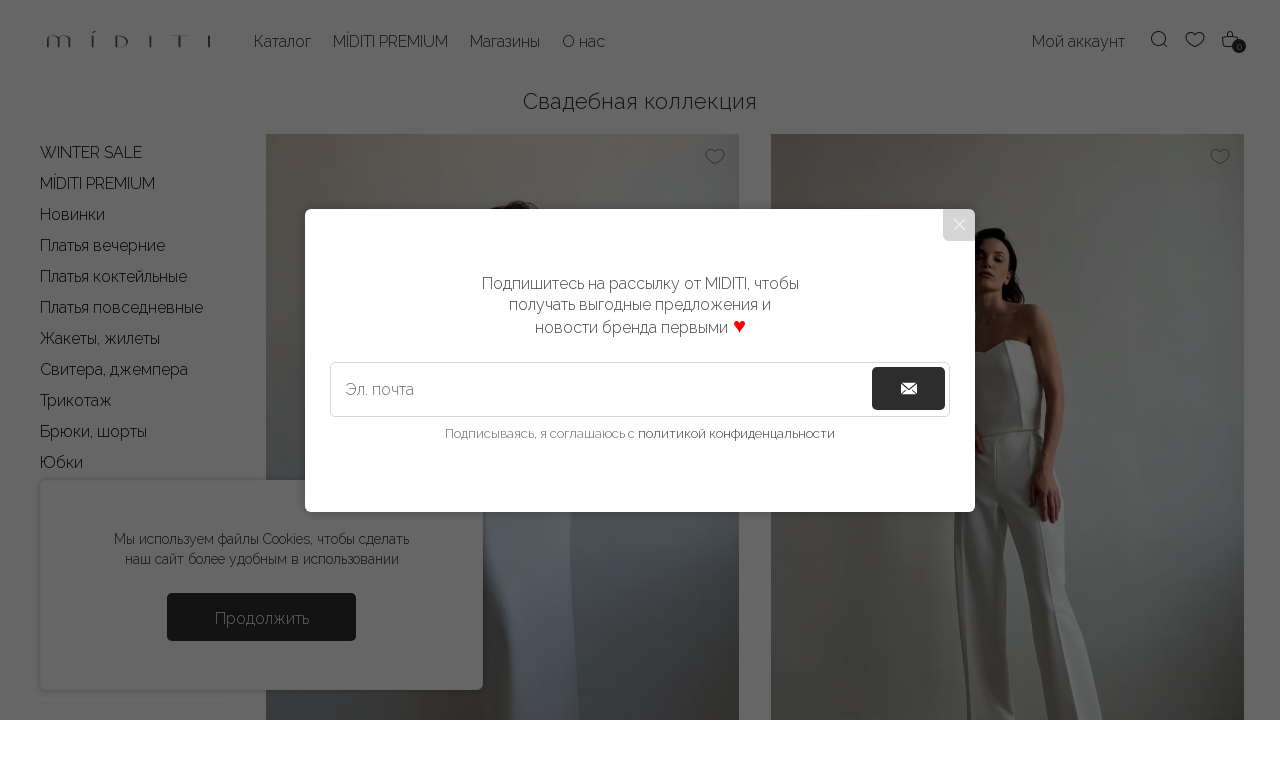

--- FILE ---
content_type: text/html; charset=UTF-8
request_url: https://miditi.ru/catalog/wedding/
body_size: 20576
content:
<!DOCTYPE html>
<html lang="ru">
  <head>
        <meta charset="utf-8">
    <meta name="viewport" content="width=device-width, initial-scale=1">
    <title>Свадебная коллекция купить в интернет-магазине  MIDITI</title>
    <meta name="description" content='Купить Свадебная коллекция в официальном интернет-магазине  MIDITI c доставкой в любой город России' />
    <base href="https://miditi.ru/">
    <meta name="author" content="MIDITI">
    <link type="image/x-icon" rel="shortcut icon" href="/favicon/mid-favicon.ico">
    <link type="image/png" sizes="16x16" rel="icon" href="/favicon/mid-favicon-16x16.png">
    <link type="image/png" sizes="32x32" rel="icon" href="/favicon/mid-favicon-32x32.png">
    <link type="image/png" sizes="96x96" rel="icon" href="/favicon/mid-favicon-96x96.png">
    <link type="image/png" sizes="120x120" rel="icon" href="/favicon/mid-favicon-120x120.png">
    <link type="image/png" sizes="192x192" rel="icon" href="/favicon/mid-android-icon-192x192.png">
    <link sizes="57x57" rel="apple-touch-icon" href="/favicon/mid-apple-touch-icon-57x57.png">
    <link sizes="60x60" rel="apple-touch-icon" href="/favicon/mid-apple-touch-icon-60x60.png">
    <link sizes="72x72" rel="apple-touch-icon" href="/favicon/mid-apple-touch-icon-72x72.png">
    <link sizes="76x76" rel="apple-touch-icon" href="/favicon/mid-apple-touch-icon-76x76.png">
    <link sizes="114x114" rel="apple-touch-icon" href="/favicon/mid-apple-touch-icon-114x114.png">
    <link sizes="120x120" rel="apple-touch-icon" href="/favicon/mid-apple-touch-icon-120x120.png">
    <link sizes="144x144" rel="apple-touch-icon" href="/favicon/mid-apple-touch-icon-144x144.png">
    <link sizes="152x152" rel="apple-touch-icon" href="/favicon/mid-apple-touch-icon-152x152.png">
    <link sizes="180x180" rel="apple-touch-icon" href="/favicon/mid-apple-touch-icon-180x180.png">
    <link color="#000000" rel="mask-icon" href="/favicon/mid-safari-pinned-tab.svg">
    <meta name="msapplication-TileColor" content="#F9DDE4">
    <meta name="yandex-verification" content="263b72d5c8936461" />
    <meta name="msapplication-TileImage" content="/favicon/mid-mstile-icon-144x144.png">
    <meta name="msapplication-square70x70logo" content="/favicon/mid-mstile-icon-70x70.png">
    <meta name="msapplication-square150x150logo" content="/favicon/mid-mstile-icon-150x150.png">
    <meta name="msapplication-wide310x150logo" content="/favicon/mid-mstile-icon-310x310.png">
    <meta name="msapplication-square310x310logo" content="/favicon/mid-mstile-icon-310x150.png">
    <meta name="application-name" content="Miditi">
    <meta name="msapplication-config" content="/favicon/browserconfig.xml">
    <link rel="manifest" href="/favicon/manifest.json">
    <meta name="theme-color" content="#000000">
    
    <link rel="preconnect" href="https://fonts.googleapis.com"> 
    <link rel="preconnect" href="https://fonts.gstatic.com" crossorigin> 
    <link href="https://fonts.googleapis.com/css2?family=Cormorant+Garamond:wght@300&family=Raleway:ital,wght@0,200;0,300;1,200;1,300&display=swap" rel="stylesheet">
    <link rel="preload" href="/assets/tpl/fonts/Madetheartistscript.woff2" as="font" crossorigin>
    <script type="text/javascript">
! function() {
    var t = document.createElement("script");
    t.type = "text/javascript", t.async = !0, t.src = 'https://vk.com/js/api/openapi.js?169', t.onload = function() {
        VK.Retargeting.Init("VK-RTRG-1415020-4NToJ"), VK.Retargeting.Hit()
    }, document.head.appendChild(t)
}();
</script>
<noscript>
    <img src="https://vk.com/rtrg?p=VK-RTRG-1415020-4NToJ" style="position:fixed; left:-999px;" alt=""/>
</noscript>
      <link rel="stylesheet" href="/assets/components/minishop2/css/web/default.css?v=a3d07c82e4" type="text/css" />
<script type="text/javascript">miniShop2Config = {"cssUrl":"\/assets\/components\/minishop2\/css\/web\/","jsUrl":"\/assets\/components\/minishop2\/js\/web\/","actionUrl":"\/assets\/components\/minishop2\/action.php","ctx":"web","close_all_message":"\u0437\u0430\u043a\u0440\u044b\u0442\u044c \u0432\u0441\u0435","price_format":[2,"."," "],"price_format_no_zeros":true,"weight_format":[3,"."," "],"weight_format_no_zeros":true};</script>
<link rel="stylesheet" href="/assets/components/msfavorites/css/default.min.css?v=f301bf14" type="text/css" />

<meta name="msfavorites:version" content="3.0.5-beta">
<meta name="msfavorites:ctx" content="web">
<meta name="msfavorites:actionUrl" content="/assets/components/msfavorites/action.php">

<link rel="stylesheet" href="/assets/components/minifyx/cache/styles_0c204d1b90.min.css" type="text/css" />
<link rel="stylesheet" href="/assets/components/msearch2/css/web/default.css" type="text/css" />
<link rel="canonical" href="https://miditi.ru/catalog/wedding/"/>
<link rel="next" href="https://miditi.ru/catalog/wedding/?page=2"/>

<script type="text/javascript">mse2Config = {"cssUrl":"\/assets\/components\/msearch2\/css\/web\/","jsUrl":"\/assets\/components\/msearch2\/js\/web\/","actionUrl":"\/assets\/components\/msearch2\/action.php","queryVar":"query","idVar":"id","filter_delimeter":"|","method_delimeter":":","values_delimeter":",","start_sort":"","start_limit":8,"start_page":1,"start_tpl":"","sort":"","limit":"","page":"","pageVar":"page","tpl":"","parentsVar":"parents","key":"08ba40633cf0ba05af2e8e32dbc1288d870176dc","pageId":5175,"query":"","parents":"","aliases":[],"options":[],"mode":"scroll","moreText":"\u0417\u0430\u0433\u0440\u0443\u0437\u0438\u0442\u044c \u0435\u0449\u0435"};</script>
<link rel="stylesheet" href="/assets/components/ajaxform/css/default.css" type="text/css" />
</head>

  <body>
    
    <header class="mid-header ">
      <div class="container-fluid">
        <div class="row no-gutters align-items-center">
          <div class="col-5 mid-header__col mid-header__col_left">
            <button class="mid-header__icon  mid-header__icon_burger  mid-header__el_mobile">
              <span class="mid-header__burger-btn"></span>
            </button>
            <a class="mid-header__icon  mid-header__icon_search  mid-header__el_mobile" href="search/">
              <svg width="16" height="16" viewBox="0 0 16 16" fill="none" xmlns="http://www.w3.org/2000/svg">
                <path fill-rule="evenodd" clip-rule="evenodd" d="M7.5 14C11.0899 14 14 11.0899 14 7.5C14 3.91015 11.0899 1 7.5 1C3.91015 1 1 3.91015 1 7.5C1 11.0899 3.91015 14 7.5 14ZM15 7.5C15 11.6421 11.6421 15 7.5 15C3.35786 15 0 11.6421 0 7.5C0 3.35786 3.35786 0 7.5 0C11.6421 0 15 3.35786 15 7.5Z" fill="#2E2D2D"/>
                <path d="M13.145 12.4382C12.9252 12.6892 12.689 12.9255 12.4379 13.1452L15.1439 15.8513C15.3392 16.0465 15.6558 16.0465 15.851 15.8513C16.0463 15.656 16.0463 15.3394 15.851 15.1442L13.145 12.4382Z" fill="#2E2D2D"/>
              </svg>
            </a>

            <div class="mid-header__burger-overlay">
              <div class="mid-header__burger-menu mid-header__el_mobile">
                <div class="mid-header__burger-head">
                                                            <a class="mid-header__burger-user" href="login/">
                        <svg width="24" height="24" viewBox="0 0 24 24" fill="none" xmlns="http://www.w3.org/2000/svg">
                          <circle cx="12" cy="8" r="3.5" stroke="#2E2D2D"/>
                          <path d="M20 20C20 17.2386 15.7871 14 12 14C8.2129 14 4 17.2386 4 20" stroke="#2E2D2D" stroke-linecap="round"/>
                        </svg>
                        Мой аккаунт
                      </a>
                                                        <span class="mid-close-btn" id="close-burger"></span>
                </div>
                <nav class="mid-header__nav">
                  <ul class="mid-header__nav-list">
                    <li class="mid-header__nav-item">
                      <span class="mid-header__link  mid-header__link_fixed">Каталог</span>
                      <ul class="mid-collection__list">
                                                                                                          <li class="mid-collection__item">
                                <a class="mid-collection__link  mid-collection__link_bold" data-src="/assets/components/phpthumbof/cache/IMG_0037.c9ad4e14325e4c8a87b8486014c8b7d5.jpg" href="catalog/new/">Новинки</a>
                              </li>
                                                                                    <li class="mid-collection__item"><a class="mid-collection__link" href="catalog/sale/" data-src="/assets/components/phpthumbof/cache/Miditi_Lera_Rukhlov%2059%20%282%29.6270ba205e0a1d14395a417a11be0350.jpg">WINTER SALE</a></li><li class="mid-collection__item"><a class="mid-collection__link" href="catalog/miditi-premium-catalog/" data-src="/assets/components/phpthumbof/cache/IMG_5777.6270ba205e0a1d14395a417a11be0350.jpg">MÍDITI PREMIUM</a></li><li class="mid-collection__item"><a class="mid-collection__link" href="catalog/platya-vechernie/" data-src="/assets/components/phpthumbof/cache/IMG_2018%20%282%29.6270ba205e0a1d14395a417a11be0350.jpg">Платья вечерние</a></li><li class="mid-collection__item"><a class="mid-collection__link" href="catalog/platya-koktejlnyie/" data-src="/assets/components/phpthumbof/cache/IMG_2017%20%282%29.6270ba205e0a1d14395a417a11be0350.jpg">Платья коктейльные</a></li><li class="mid-collection__item"><a class="mid-collection__link" href="catalog/platya-povsednevnyie/" data-src="/assets/components/phpthumbof/cache/IMG_1191.6270ba205e0a1d14395a417a11be0350.jpg">Платья повседневные</a></li><li class="mid-collection__item"><a class="mid-collection__link" href="catalog/zhaketyi/" data-src="/assets/components/phpthumbof/cache/IMG_0043.39c48c2786aaf2165c4972034b3aaf13.jpg">Жакеты, жилеты</a></li><li class="mid-collection__item"><a class="mid-collection__link" href="catalog/svitera-dzhempera/" data-src="/assets/components/phpthumbof/cache/061A5314.39c48c2786aaf2165c4972034b3aaf13.jpg">Свитера, джемпера</a></li><li class="mid-collection__item"><a class="mid-collection__link" href="catalog/trikotazh-xb-futer/" data-src="/assets/components/phpthumbof/cache/IMG_3401%20%284%29.39c48c2786aaf2165c4972034b3aaf13.jpg">Трикотаж</a></li><li class="mid-collection__item"><a class="mid-collection__link" href="catalog/bryuki/" data-src="/assets/components/phpthumbof/cache/IMG_2588.6270ba205e0a1d14395a417a11be0350.jpg">Брюки, шорты</a></li><li class="mid-collection__item"><a class="mid-collection__link" href="catalog/yubki/" data-src="/assets/components/phpthumbof/cache/IMG_2462.6270ba205e0a1d14395a417a11be0350.jpg">Юбки</a></li><li class="mid-collection__item"><a class="mid-collection__link" href="catalog/kategoriya-1/" data-src="/assets/components/phpthumbof/cache/IMG_0041.39c48c2786aaf2165c4972034b3aaf13.jpg">Блузы, рубашки</a></li><li class="mid-collection__item"><a class="mid-collection__link" href="catalog/topyi-korsetyi/" data-src="/assets/components/phpthumbof/cache/061A4480.6270ba205e0a1d14395a417a11be0350.jpg">Топы, корсеты</a></li><li class="mid-collection__item"><a class="mid-collection__link" href="catalog/palto/" data-src="/assets/components/phpthumbof/cache/IMG_2449.39c48c2786aaf2165c4972034b3aaf13.jpg">Верхняя одежда</a></li><li class="mid-collection__item"><a class="mid-collection__link" href="catalog/bodi/" data-src="/assets/components/phpthumbof/cache/IMG_8814.6270ba205e0a1d14395a417a11be0350.jpg">Боди, купальники</a></li><li class="mid-collection__item"><a class="mid-collection__link" href="catalog/accessories/" data-src="/assets/components/phpthumbof/cache/IMG_9833.6270ba205e0a1d14395a417a11be0350.jpg">Аксессуары</a></li><li class="mid-collection__item"><a class="mid-collection__link" href="catalog/kombinezonyi/" data-src="/assets/components/phpthumbof/cache/IMG_5705.6270ba205e0a1d14395a417a11be0350.jpg">Комбинезоны</a></li><li class="mid-collection__item"><a class="mid-collection__link" href="catalog/wedding/" data-src="/assets/components/phpthumbof/cache/IMG_5148%20%282%29.6270ba205e0a1d14395a417a11be0350.jpg">Свадебная коллекция</a></li>                                                                          </ul>
                    </li>
                    <li class="mid-header__nav-item">
                         <a class="mid-header__link" href="catalog/miditi-premium/">MÍDITI PREMIUM</a>
                     </li>
                    <li class="mid-header__nav-item">
                      <a class="mid-header__link" href="shops/">Магазины</a>
                    </li>
                    <li class="mid-header__nav-item">
                      <a class="mid-header__link" href="about/">О нас</a>
                    </li>
                    <li class="mid-header__nav-item  mid-header__info">
                      <span class="mid-header__link">Информация</span>
                      <ul class="mid-header__info-list">
                        <li class="mid-header__info-item"><a class="mid-header__info-link" href="contacts/" >Контакты</a></li><li class="mid-header__info-item"><a class="mid-header__info-link" href="dostavka/" >Доставка</a></li><li class="mid-header__info-item"><a class="mid-header__info-link" href="payment/" >Оплата</a></li><li class="mid-header__info-item"><a class="mid-header__info-link" href="vozvrat/" >Возврат</a></li><li class="mid-header__info-item"><a class="mid-header__info-link" href="politika/" >Политика</a></li>                      </ul>
                    </li>
                  </ul>
                </nav>
                <div class="mid-social">
                 <a class="mid-social__link  mid-collection__social-link" href="https://t.me/miditicollection/" target="_blank">
                  <svg width="15" height="15" viewBox="0 0 15 15" fill="none" xmlns="http://www.w3.org/2000/svg">
                <path d="M7.50312 15.0062C11.647 15.0062 15.0062 11.647 15.0062 7.50312C15.0062 3.35926 11.647 0 7.50312 0C3.35926 0 0 3.35926 0 7.50312C0 11.647 3.35926 15.0062 7.50312 15.0062Z" fill="url(#paint0_linear_930_579)"/>
                <path fill-rule="evenodd" clip-rule="evenodd" d="M3.39231 7.42203C5.5789 6.47243 7.03454 5.84144 7.76549 5.53532C9.84587 4.66693 10.2832 4.51699 10.5643 4.51074C10.6268 4.51074 10.7642 4.52324 10.858 4.59821C10.9329 4.66068 10.9517 4.7419 10.9642 4.80437C10.9767 4.86684 10.9891 4.99804 10.9767 5.098C10.8642 6.285 10.3769 9.16505 10.127 10.4895C10.0208 11.0518 9.81463 11.2392 9.61472 11.2579C9.1774 11.2954 8.84629 10.9706 8.42771 10.6957C7.76549 10.2646 7.39689 9.99596 6.75341 9.57113C6.00997 9.08384 6.49102 8.8152 6.91584 8.37788C7.0283 8.26543 8.94625 6.51616 8.98373 6.35997C8.98998 6.34123 8.98998 6.26626 8.94625 6.22878C8.90251 6.19129 8.84004 6.20379 8.79006 6.21628C8.72134 6.22878 7.67178 6.92848 5.62888 8.30916C5.329 8.51532 5.06037 8.61528 4.81672 8.60903C4.54808 8.60279 4.03579 8.4591 3.64845 8.33415C3.1799 8.18421 2.80506 8.103 2.83629 7.8406C2.85504 7.70316 3.04246 7.56572 3.39231 7.42203Z" fill="white"/>
                <defs>
                <linearGradient id="paint0_linear_930_579" x1="7.49688" y1="0" x2="7.49688" y2="14.8875" gradientUnits="userSpaceOnUse">
                <stop stop-color="#6B6B6B"/>
                <stop offset="1" stop-color="#6B6B6B"/>
                </linearGradient>
                </defs>
            </svg>
                  Telegram
                </a>
                  <a class="mid-social__link" href="https://vk.com/miditi_ru" target="_blank">
                    <svg width="15" height="14" viewBox="0 0 15 14" fill="none" xmlns="http://www.w3.org/2000/svg">
                      <g opacity="1">
                      <path d="M2.90982 1.5H1.48762C1.08127 1.5 1 1.69821 1 1.91678C1 2.30711 1.48216 4.24308 3.24501 6.80354C4.42024 8.55213 6.07606 9.5 7.58278 9.5C8.48681 9.5 8.59864 9.28947 8.59864 8.92684V7.60526C8.59864 7.18421 8.68429 7.10018 8.97056 7.10018C9.18149 7.10018 9.54311 7.20946 10.3869 8.05255C11.3512 9.05174 11.5102 9.5 12.0526 9.5H13.4748C13.8811 9.5 14.0843 9.28947 13.9671 8.87401C13.8388 8.45994 13.3784 7.85917 12.7675 7.14701C12.436 6.74109 11.9388 6.30395 11.7881 6.08533C11.5772 5.80434 11.6375 5.67941 11.7881 5.42963L11.8135 5.39245C12.0277 5.07683 13.5338 2.83905 13.7017 2.04171C13.7921 1.72945 13.7017 1.5 13.2716 1.5H11.8494C11.4878 1.5 11.3211 1.69821 11.2306 1.91678C11.2306 1.91678 10.5074 3.74347 9.48284 4.93002C9.15137 5.27349 9.00068 5.38277 8.81987 5.38277C8.72948 5.38277 8.59862 5.27349 8.59862 4.96126V2.04171C8.59862 1.667 8.49367 1.5 8.1923 1.5H5.95741C5.73142 1.5 5.59552 1.67391 5.59552 1.83873C5.59552 2.19395 6.10778 2.27587 6.16058 3.27509V5.44525C6.16058 5.92105 6.07765 6.00732 5.89684 6.00732C5.41471 6.00732 4.24191 4.17247 3.54634 2.07292C3.41002 1.66484 3.2733 1.5 2.90982 1.5Z" fill="#6B6B6B" stroke="#6B6B6B" stroke-width="0.5"/>
                      </g>
                    </svg>
                    Вконтакте
                  </a>
                </div>
              </div>
            </div>

            <nav class="mid-header__nav  mid-header__el_desktop">
              <ul class="mid-header__nav-list">
                <li class="mid-header__nav-item">
                  <span class="mid-header__link  mid-header__link_collection">Каталог</span>
                  <span class="mid-close-btn  mid-collection__close-btn  mid-hidden"></span>
                </li>
                 <li class="mid-header__nav-item">
                    <a class="mid-header__link" href="catalog/miditi-premium/">MÍDITI PREMIUM</a>
                </li>
                <li class="mid-header__nav-item">
                    <a class="mid-header__link" href="shops/">Магазины</a>
                </li>
                <li class="mid-header__nav-item">
                    <a class="mid-header__link" href="about/">О нас</a>
                </li>
              </ul>
            </nav>
          </div>
          <div class="col-2 mid-header__col mid-header__col_center">
                          <a class="mid-header__icon-logo" href="/">
                          <svg class="mid-header__logo" width="943" height="100" viewBox="0 0 943 100" fill="#4a5b66" xmlns="http://www.w3.org/2000/svg"><g clip-path="url(#clip0_670_1094)"><path fill-rule="evenodd" clip-rule="evenodd" d="M135.19 99.8339H133.482C130.99 99.8339 128.905 99.3361 127.167 98.3568C125.457 97.3605 124.588 96.1488 124.588 94.7209V54.9988C124.588 49.9358 123.459 45.9189 121.199 42.9312C116.941 38.0344 111.293 34.8143 104.225 33.2537C100.72 32.4403 97.3005 32.042 94.0279 32.042C90.6962 32.042 87.4817 32.4403 84.3526 33.2537C80.7897 34.2333 78.0382 35.7603 76.0974 37.8352C74.1271 39.9098 73.0556 42.3004 72.8236 45.0228V99.8339H71.2018C68.7103 99.8339 66.5957 99.3361 64.8873 98.3568C63.1483 97.3605 62.2794 96.1488 62.2794 94.7209V55.1481C62.2794 49.9524 61.1501 45.8694 58.8907 42.8813C54.6618 37.9849 48.9842 34.7644 41.9153 33.2038C38.4684 32.4237 35.0793 32.042 31.7484 32.042C28.4171 32.042 25.1433 32.4403 21.9863 33.2537C18.4808 34.2001 15.7296 35.7104 13.7881 37.7857C11.8473 39.8603 10.7467 42.2505 10.5154 44.9729V99.8339H8.92233C6.43086 99.8339 4.31622 99.3361 2.57764 98.3236C0.868916 97.3273 0 96.0989 0 94.6714V51.0485C0 45.5039 3.21563 40.7568 9.67522 36.8057C12.8323 34.7976 16.5407 33.2204 20.7987 32.0919C25.7235 30.7305 30.9086 30.0498 36.4116 30.0498C41.4516 30.0498 46.2025 30.5978 50.6638 31.7101C57.9636 33.519 63.583 36.3412 67.5515 40.1589C71.1152 36.8556 75.837 34.3165 81.7168 32.5235L83.0782 32.1418C88.0029 30.7808 93.2175 30.0997 98.6922 30.0997C103.79 30.0997 108.54 30.6473 112.944 31.7434C117.376 32.8553 121.228 34.366 124.53 36.2913C127.862 38.2336 130.439 40.4582 132.352 42.9807C134.234 45.5205 135.19 48.2263 135.19 51.0984V99.8339ZM269.433 99.784H267.667C265.233 99.784 263.148 99.2696 261.409 98.257C259.7 97.2275 258.831 96.0162 258.831 94.5883V30.0498H260.54C262.974 30.0498 265.059 30.5479 266.797 31.5608C268.564 32.5567 269.433 33.7847 269.433 35.196V99.784ZM409.514 99.8339L406.705 99.784C404.503 99.784 402.968 99.7012 402.128 99.5353C399.029 98.8546 397.058 97.5431 396.277 95.6012C396.161 95.286 396.103 73.7396 396.103 30.9799C400.39 30.3487 404.88 30.0498 409.514 30.0498C420.435 30.0498 430.371 31.627 439.294 34.7644C448.244 37.9184 455.37 42.1178 460.7 47.38C466 52.6582 468.666 58.5013 468.666 64.9087C468.666 71.3328 466 77.1922 460.7 82.4711C455.37 87.7496 448.244 91.966 439.294 95.12C430.371 98.257 420.435 99.8339 409.514 99.8339ZM414.7 97.9415C418.929 97.9415 423.187 97.5597 427.417 96.8129C436.02 95.1695 443.001 92.2812 448.331 88.1642C453.689 84.0479 457.108 79.2177 458.557 73.6735C459.02 71.9799 459.251 70.287 459.251 68.5605C459.251 64.6098 458.122 60.56 455.863 56.4097C451.488 48.9731 444.653 43.0805 435.325 38.6985C425.968 34.3331 415.743 32.0753 404.591 31.9426C406.01 32.8886 406.705 33.9677 406.705 35.196V97.4932C409.37 97.7918 412.035 97.9415 414.7 97.9415ZM602.909 99.784H601.142C598.709 99.784 596.623 99.2696 594.885 98.257C593.176 97.2275 592.307 96.0162 592.307 94.5883V30.0498H594.015C596.449 30.0498 598.535 30.5479 600.272 31.5608C602.04 32.5567 602.909 33.7847 602.909 35.196V99.784ZM771.777 99.784H769.982C767.549 99.784 765.492 99.2696 763.783 98.257C762.103 97.2275 761.262 96.0162 761.262 94.5883V31.4611H719.579V30.0498H813.433V31.4611H768.968C770.85 32.457 771.777 33.7182 771.777 35.196V99.784ZM942.705 99.784H940.938C938.504 99.784 936.419 99.2696 934.68 98.257C932.972 97.2275 932.102 96.0162 932.102 94.5883V30.0498H933.811C936.246 30.0498 938.33 30.5479 940.069 31.5608C941.836 32.5567 942.705 33.7847 942.705 35.196V99.784Z" fill="#4a5b66"/><path fill-rule="evenodd" clip-rule="evenodd" d="M276.897 0L261.135 11.6614L264.779 16.6723L281.816 6.92373L276.897 0Z" fill="#4a5b66"/></g><defs><clipPath id="clip0_670_1094"><rect width="943" height="100" fill="#4a5b66"/></clipPath></defs></svg>
                          </a>
                      </div>
          <div class="col-5 mid-header__col mid-header__col_right">
                          <a class="mid-header__link mid-login__open-modal mid-header__el_desktop" href="account/">
                Мой аккаунт
              </a>
                        <a class="mid-header__icon  mid-header__icon_search  mid-header__el_desktop" href="search/">
              <svg width="16" height="16" viewBox="0 0 16 16" fill="none" xmlns="http://www.w3.org/2000/svg">
                <path fill-rule="evenodd" clip-rule="evenodd" d="M7.5 14C11.0899 14 14 11.0899 14 7.5C14 3.91015 11.0899 1 7.5 1C3.91015 1 1 3.91015 1 7.5C1 11.0899 3.91015 14 7.5 14ZM15 7.5C15 11.6421 11.6421 15 7.5 15C3.35786 15 0 11.6421 0 7.5C0 3.35786 3.35786 0 7.5 0C11.6421 0 15 3.35786 15 7.5Z" fill="#2E2D2D"/>
                <path d="M13.145 12.4382C12.9252 12.6892 12.689 12.9255 12.4379 13.1452L15.1439 15.8513C15.3392 16.0465 15.6558 16.0465 15.851 15.8513C16.0463 15.656 16.0463 15.3394 15.851 15.1442L13.145 12.4382Z" fill="#2E2D2D"/>
              </svg>
            </a>
            <a href="favorites/" class="mid-header__icon  mid-header__icon_favorites msfavorites msfavorites-total-all visible">
              <svg width="20" height="15" viewBox="0 0 20 15" fill="none" xmlns="http://www.w3.org/2000/svg">
                <path fill-rule="evenodd" clip-rule="evenodd" d="M0.498535 5.12471C0.498535 2.28171 2.8613 0 5.74625 0C7.49505 0 9.04557 0.835282 10.0002 2.12367C10.9544 0.835184 12.5056 0 14.2536 0C17.1391 0 19.5015 2.2817 19.5013 5.12471C19.5013 8.03328 17.5756 10.316 15.5544 11.9178C13.5195 13.5306 11.2816 14.5395 10.4359 14.891C10.0899 15.0349 9.71007 15.0339 9.36481 14.8886C8.52962 14.5369 6.34012 13.535 4.3512 11.9249C2.37359 10.324 0.498535 8.04215 0.498535 5.12471ZM5.74625 1C3.38852 1 1.49854 2.85873 1.49854 5.12471C1.49854 7.58882 3.08645 9.61446 4.9804 11.1477C6.86303 12.6717 8.95368 13.6305 9.75284 13.9669C9.8515 14.0085 9.9533 14.0087 10.0521 13.9676C10.863 13.6306 13.0037 12.6634 14.9333 11.1341C16.8767 9.59389 18.5013 7.56855 18.5013 5.12471C18.5015 2.85875 16.6119 1 14.2536 1C12.6434 1 11.2486 1.86864 10.5283 3.14278C10.2968 3.55235 9.70402 3.55253 9.47231 3.14299C8.75124 1.86859 7.35714 1 5.74625 1Z" fill="#2E2D2D"/>
              </svg>
              <span class="mid-header__favorites-number msfavorites-total badge-count" data-data-list="default" data-data-type="resource" data-value=""></span>
            </a>
            <a href="cart/" class="mid-header__icon  mid-header__icon_cart msMiniCart" id="mid_cart_link">  
  <svg width="24" height="24" viewBox="0 0 24 24" fill="none" xmlns="http://www.w3.org/2000/svg">
    <path fill-rule="evenodd" clip-rule="evenodd" d="M19.9979 10.5461C20.0196 10.3116 19.8747 10.0937 19.65 10.023L19.6462 10.0218L19.6378 10.0192L19.6072 10.01C19.5809 10.002 19.5425 9.99068 19.4926 9.97639C19.393 9.94782 19.2473 9.90752 19.0597 9.85942C18.6845 9.76324 18.1411 9.63578 17.4617 9.50855C16.7715 9.37931 15.9397 9.25008 15 9.15424C14.6788 9.12148 14.345 9.09261 14 9.06898C13.3683 9.02572 12.6988 9 12 9C11.3012 9 10.6318 9.02572 10 9.06898C9.65499 9.09261 9.32121 9.12148 9.00002 9.15424C8.06038 9.25008 7.22854 9.37931 6.53835 9.50855C5.85889 9.63578 5.31553 9.76324 4.94036 9.85942C4.75274 9.90752 4.60708 9.94782 4.50739 9.97639C4.45754 9.99068 4.41917 10.002 4.39279 10.01L4.36226 10.0192L4.35384 10.0218L4.35137 10.0226L4.35007 10.023C4.12536 10.0937 3.98043 10.3116 4.00215 10.5461L4.58331 16.8227C4.75001 18.623 6.26043 20 8.0684 20H15.9316C17.7396 20 19.25 18.623 19.4167 16.8227L19.9979 10.5461ZM5.03622 10.8679L5.57905 16.7305C5.69812 18.0164 6.777 19 8.0684 19H15.9316C17.223 19 18.3019 18.0164 18.421 16.7305L18.9638 10.8679C18.917 10.8554 18.8661 10.8421 18.8113 10.8281C18.4551 10.7368 17.9333 10.6142 17.2776 10.4915C15.9655 10.2458 14.122 10 12 10C9.87806 10 8.03455 10.2458 6.7224 10.4915C6.06674 10.6142 5.54491 10.7368 5.18869 10.8281C5.1339 10.8421 5.08304 10.8554 5.03622 10.8679Z" fill="#2E2D2D"/>
    <path d="M10 7C10 5.89543 10.8954 5 12 5C13.1046 5 14 5.89543 14 7V9.06898C14.345 9.09261 14.6788 9.12148 15 9.15424V7C15 5.34315 13.6569 4 12 4C10.3432 4 9.00002 5.34315 9.00002 7V9.15424C9.32121 9.12148 9.65499 9.09261 10 9.06898V7Z" fill="#2E2D2D"/>
  </svg>
  <div class="not_empty">
      <span class="mid-header__cart-number ms2_total_count">0</span>
  </div>
</a>          </div>
        </div>
      </div>
    </header>
    

    
            
        
    <!-- кнопка Фильтры для mobile -->
    <button class="mid-filter-btn mid-filter-btn_mobile mid-mobile_xl">
      <span class="mid-filter-count mid-filter-count_mobile">10</span>
      <div class="mid-filter-btn__img"></div>
    </button>
    <!-- ЕНД кнопка Фильтры для mobile -->
    
    <!-- Каталог -->
    <section class="mid-catalog" id="mse2_mfilter">
      <h1 class="mid-catalog__title">Свадебная коллекция</h1>
      <div class="mid-catalog__content">
        <div class="mid-catalog__menu">
            <!-- Фильтры модалка -->
            <div class="mid-filter-overlay">
              <div class="mid-filter">
                <div class="mid-filter__head">
                  <button class="mid-filter-btn-off  mid-mobile_xl">Сбросить</button>
                  <span class="mid-filter__head-title">
                    Фильтры
                    <span class="mid-filter-count  mid-mobile_xl mse2_total_filters"></span>
                  </span>
                  <span class="mid-close-btn" id="close-btn_filter"></span>
                </div>
                <div class="mid-filter__content">
                  <form action="catalog/wedding/" method="post" class="mse2_filters">
                    <div class="mid-filter__col">
    <fieldset id="mse2_msoption|size">
      <span class="mid-filter__title">Размеры</span>
      <ul class="mid-filter__list">
        <li class="mid-filter__item  mid-filter__item_first">
  <input class="mid-filter__checkbox" type="checkbox" name="msoption|size" id="mse2_msoption|size_0" value="50"  />
  <label class="mid-filter__label " for="mse2_msoption|size_0">50</label>
</li><li class="mid-filter__item  mid-filter__item_first">
  <input class="mid-filter__checkbox" type="checkbox" name="msoption|size" id="mse2_msoption|size_1" value="52"  />
  <label class="mid-filter__label " for="mse2_msoption|size_1">52</label>
</li><li class="mid-filter__item  mid-filter__item_first">
  <input class="mid-filter__checkbox" type="checkbox" name="msoption|size" id="mse2_msoption|size_2" value="54"  />
  <label class="mid-filter__label " for="mse2_msoption|size_2">54</label>
</li><li class="mid-filter__item  mid-filter__item_first">
  <input class="mid-filter__checkbox" type="checkbox" name="msoption|size" id="mse2_msoption|size_3" value="56"  />
  <label class="mid-filter__label " for="mse2_msoption|size_3">56</label>
</li><li class="mid-filter__item  mid-filter__item_first">
  <input class="mid-filter__checkbox" type="checkbox" name="msoption|size" id="mse2_msoption|size_4" value="L"  />
  <label class="mid-filter__label " for="mse2_msoption|size_4">L</label>
</li><li class="mid-filter__item  mid-filter__item_first">
  <input class="mid-filter__checkbox" type="checkbox" name="msoption|size" id="mse2_msoption|size_5" value="M"  />
  <label class="mid-filter__label " for="mse2_msoption|size_5">M</label>
</li><li class="mid-filter__item  mid-filter__item_first">
  <input class="mid-filter__checkbox" type="checkbox" name="msoption|size" id="mse2_msoption|size_6" value="S"  />
  <label class="mid-filter__label " for="mse2_msoption|size_6">S</label>
</li><li class="mid-filter__item  mid-filter__item_first">
  <input class="mid-filter__checkbox" type="checkbox" name="msoption|size" id="mse2_msoption|size_7" value="XL"  />
  <label class="mid-filter__label " for="mse2_msoption|size_7">XL</label>
</li><li class="mid-filter__item  mid-filter__item_first">
  <input class="mid-filter__checkbox" type="checkbox" name="msoption|size" id="mse2_msoption|size_8" value="XS"  />
  <label class="mid-filter__label " for="mse2_msoption|size_8">XS</label>
</li><li class="mid-filter__item  mid-filter__item_first">
  <input class="mid-filter__checkbox" type="checkbox" name="msoption|size" id="mse2_msoption|size_9" value="XXS"  />
  <label class="mid-filter__label " for="mse2_msoption|size_9">XXS</label>
</li>      </ul>
    </fieldset>
</div>                    <div class="mid-filter__col">
    <fieldset id="mse2_ms|price">
      <span class="mid-filter__title">Стоимость</span>
      <div class="mid-filter__range-box">
        <div class="mid-filter__slider-range mse2_number_slider" id="filter-range"></div>
        <div class="mid-filter__costs mse2_number_inputs">
          <input class="mid-filter__cost" type="text" name="ms|price" id="mse2_ms|price_0"
    value="3490" data-current-value="0" readonly=""><input class="mid-filter__cost" type="text" name="ms|price" id="mse2_ms|price_1"
    value="16990" data-current-value="0" readonly="">        </div>
      </div>
    </fieldset>
</div>                    <div class="mid-filter__col">
    <fieldset id="mse2_ms|hexcolor">
      <span class="mid-filter__title">Цвет</span>
      <div class="mid-filter__colors  mid-filter__colors_height">
        <ul class="mid-filter__list">
          <li class="mid-filter__item">
    <input class="mid-filter__checkbox-color" type="checkbox" name="ms|hexcolor" id="mse2_ms|hexcolor_0"
        value="7"   style="background-color: #ededed; border-color: #ededed;">
    <label class="mid-filter__label" for="mse2_ms|hexcolor_0">Молоко</label>
</li>        </ul>
        <button class="mid-filter__colors-open">
          <span class="mid-filter__colors-open-icon"></span>
          Показать ещё
        </button>
        <button class="mid-filter__colors-close">
          <span class="mid-filter__colors-close-icon"></span>
          Скрыть
        </button>
      </div>
    </fieldset>
</div>                    <div class="mid-filter__col">
    <fieldset id="mse2_msoption|material">
      <span class="mid-filter__title">mse2_filter_msoption_material</span>
      <ul class="mid-filter__list">
        <li class="mid-filter__item  mid-filter__item_first">
  <input class="mid-filter__checkbox" type="checkbox" name="msoption|material" id="mse2_msoption|material_0" value="атлас"  />
  <label class="mid-filter__label " for="mse2_msoption|material_0">атлас</label>
</li><li class="mid-filter__item  mid-filter__item_first">
  <input class="mid-filter__checkbox" type="checkbox" name="msoption|material" id="mse2_msoption|material_1" value="костюмная ткань"  />
  <label class="mid-filter__label " for="mse2_msoption|material_1">костюмная ткань</label>
</li><li class="mid-filter__item  mid-filter__item_first">
  <input class="mid-filter__checkbox" type="checkbox" name="msoption|material" id="mse2_msoption|material_2" value="костюмно-плательная"  />
  <label class="mid-filter__label " for="mse2_msoption|material_2">костюмно-плательная</label>
</li><li class="mid-filter__item  mid-filter__item_first">
  <input class="mid-filter__checkbox" type="checkbox" name="msoption|material" id="mse2_msoption|material_3" value="креп"  />
  <label class="mid-filter__label " for="mse2_msoption|material_3">креп</label>
</li><li class="mid-filter__item  mid-filter__item_first">
  <input class="mid-filter__checkbox" type="checkbox" name="msoption|material" id="mse2_msoption|material_4" value="плательная ткань"  />
  <label class="mid-filter__label " for="mse2_msoption|material_4">плательная ткань</label>
</li><li class="mid-filter__item  mid-filter__item_first">
  <input class="mid-filter__checkbox" type="checkbox" name="msoption|material" id="mse2_msoption|material_5" value="сатин"  />
  <label class="mid-filter__label " for="mse2_msoption|material_5">сатин</label>
</li><li class="mid-filter__item  mid-filter__item_first">
  <input class="mid-filter__checkbox" type="checkbox" name="msoption|material" id="mse2_msoption|material_6" value="тафта"  />
  <label class="mid-filter__label " for="mse2_msoption|material_6">тафта</label>
</li><li class="mid-filter__item  mid-filter__item_first">
  <input class="mid-filter__checkbox" type="checkbox" name="msoption|material" id="mse2_msoption|material_7" value="фатин"  />
  <label class="mid-filter__label " for="mse2_msoption|material_7">фатин</label>
</li><li class="mid-filter__item  mid-filter__item_first">
  <input class="mid-filter__checkbox" type="checkbox" name="msoption|material" id="mse2_msoption|material_8" value="шёлк"  />
  <label class="mid-filter__label " for="mse2_msoption|material_8">шёлк</label>
</li>      </ul>
    </fieldset>
</div>                    <div class="mid-filter__col">
                      <span class="mid-filter__title">Сортировка</span>
                      <ul class="mid-filter__list" id="mse2_sort">
                        <li class="mid-filter__item  mid-filter__item_row sort_option">
                          <a href="#" data-sort="msoption|new" data-dir="desc" data-default="desc" class="sort static-dir">Сначала новинки</a>
                        </li>
                        <li class="mid-filter__item  mid-filter__item_row sort_option">
                          <a href="#" data-sort="ms|price" data-dir="asc" data-default="asc" class="sort static-dir">Сначала низкая цена</a>
                        </li>
                        <li class="mid-filter__item  mid-filter__item_row sort_option">
                          <a href="#" data-sort="ms|price" data-dir="desc" data-default="desc" class="sort static-dir">Сначала высокая цена</a>
                        </li>
                      </ul>
                    </div>
                  </form>
                </div>
              </div>
            </div>
            <!-- ЕНД Фильтры модалка -->
            <div class="mid-catalog__menu-list-wrapper">
                <ul class="mid-collection__list  mid-catalog__menu-list">
<!--                     <li class="mid-collection__item">
  <a class="mid-collection__link  mid-collection__link_bold" href="catalog/new/">Новинки</a>
</li> -->
                    <!-- <li class="mid-collection__item">
                      <a class="mid-collection__link  mid-collection__link_bold" href="">Скоро</a>
                    </li> -->
                    <li class="mid-collection__item"><a class="mid-collection__link" href="catalog/sale/" >WINTER SALE</a></li><li class="mid-collection__item"><a class="mid-collection__link" href="catalog/miditi-premium-catalog/" >MÍDITI PREMIUM</a></li><li class="mid-collection__item"><a class="mid-collection__link" href="catalog/new/" >Новинки</a></li><li class="mid-collection__item"><a class="mid-collection__link" href="catalog/platya-vechernie/" >Платья вечерние</a></li><li class="mid-collection__item"><a class="mid-collection__link" href="catalog/platya-koktejlnyie/" >Платья коктейльные</a></li><li class="mid-collection__item"><a class="mid-collection__link" href="catalog/platya-povsednevnyie/" >Платья повседневные</a></li><li class="mid-collection__item"><a class="mid-collection__link" href="catalog/zhaketyi/" >Жакеты, жилеты</a></li><li class="mid-collection__item"><a class="mid-collection__link" href="catalog/svitera-dzhempera/" >Свитера, джемпера</a></li><li class="mid-collection__item"><a class="mid-collection__link" href="catalog/trikotazh-xb-futer/" >Трикотаж</a></li><li class="mid-collection__item"><a class="mid-collection__link" href="catalog/bryuki/" >Брюки, шорты</a></li><li class="mid-collection__item"><a class="mid-collection__link" href="catalog/yubki/" >Юбки</a></li><li class="mid-collection__item"><a class="mid-collection__link" href="catalog/kategoriya-1/" >Блузы, рубашки</a></li><li class="mid-collection__item"><a class="mid-collection__link" href="catalog/topyi-korsetyi/" >Топы, корсеты</a></li><li class="mid-collection__item"><a class="mid-collection__link" href="catalog/palto/" >Верхняя одежда</a></li><li class="mid-collection__item"><a class="mid-collection__link" href="catalog/bodi/" >Боди, купальники</a></li><li class="mid-collection__item"><a class="mid-collection__link" href="catalog/accessories/" >Аксессуары</a></li><li class="mid-collection__item"><a class="mid-collection__link" href="catalog/kombinezonyi/" >Комбинезоны</a></li><li class="mid-collection__item mid-collection__item_active"><span class="mid-collection__link">Свадебная коллекция</span></li>                   <!--  <li class="mid-collection__item">
                     <a class="mid-collection__link  mid-collection__link_bold" href="">Скидки</a>
                   </li> -->
                </ul>
                <div class="mid-filter-bth-box">
                    <button class="mid-filter-btn">
                        <svg width="16" height="12" viewBox="0 0 16 12" fill="none" xmlns="http://www.w3.org/2000/svg">
                            <path d="M1.07693 1.56923C0.732818 1.56923 0.453857 1.84819 0.453857 2.19231C0.453857 2.53643 0.732818 2.81539 1.07693 2.81539H8.7874C9.05205 3.65802 9.83927 4.26923 10.7692 4.26923C11.6992 4.26923 12.4864 3.65802 12.7511 2.81539H14.9231C15.2672 2.81539 15.5462 2.53643 15.5462 2.19231C15.5462 1.84819 15.2672 1.56923 14.9231 1.56923H12.7511C12.4864 0.726603 11.6992 0.115387 10.7692 0.115387C9.83927 0.115387 9.05205 0.726603 8.7874 1.56923H1.07693Z" fill="#434242"/>
                            <path d="M1.07693 9.18462C0.732818 9.18462 0.453857 9.46358 0.453857 9.8077C0.453857 10.1518 0.732818 10.4308 1.07693 10.4308H3.24894C3.51359 11.2734 4.30081 11.8846 5.23078 11.8846C6.16075 11.8846 6.94797 11.2734 7.21262 10.4308H14.9231C15.2672 10.4308 15.5462 10.1518 15.5462 9.8077C15.5462 9.46358 15.2672 9.18462 14.9231 9.18462H7.21262C6.94797 8.34199 6.16075 7.73077 5.23078 7.73077C4.30081 7.73077 3.51359 8.34199 3.24894 9.18462H1.07693Z" fill="#434242"/>
                        </svg>
                        Фильтры
                        <span class="mid-filter-count mse2_total_filters"></span>
                    </button>
                    <button type="reset" id="btn_reset_filters" class="mid-filter-btn-off hidden">Сбросить</button>
                </div>
            </div>
        </div>
        <div class="mid-catalog__cards-wrapper">
            <form action="catalog/wedding/" method="post" class="mse2_filters">
                            </form>
            <div id="mse2_results" class="mid-card__row  mid-card__row_width ">
                <div class="mid-card ms2_product  mid-image-card_animation">
    <button class="mid-card__btn-like msfavorites" data-click data-data-list="default" data-data-type="resource" data-data-key="43194" ></button>
    <div class="mid-card__marks">
                                    </div>
    <a href="catalog/yubka-light-43194/">
        <div class="swiper-container  mid-catalog-card-slider">
            <div class="mid-cards-slider__buttons-box mid-cards-slider__buttons-box_center">
                <div class="mid-cards-slider__buttons">
                  <div class="swiper-button-next mid-cards-slider__btn-next">
                  </div>
                  <div class="swiper-button-prev mid-cards-slider__btn-prev">
                  </div>
                </div>
            </div>
            <div class="swiper-wrapper">
                                    <div class="swiper-slide  mid-card__img-box">
                        <picture>
                            <source srcset="/assets/images/products/43194/big_webp/img-6589.webp" type="image/webp">
                            <img src="/assets/images/products/43194/big/img-6589.jpg" alt="Юбка "Лайт"" class="mid-card__img">
                        </picture>
                    </div>
                                                    <div class="swiper-slide  mid-card__img-box">
                        <picture>
                            <source srcset="/assets/images/products/43194/big_webp/img-6587.webp" type="image/webp">
                            <img src="/assets/images/products/43194/big/img-6587.jpg" alt="Юбка "Лайт"" class="mid-card__img">
                        </picture>
                    </div>
                                                    <div class="swiper-slide  mid-card__img-box">
                        <picture>
                            <source srcset="/assets/images/products/43194/big_webp/img-6585.webp" type="image/webp">
                            <img src="/assets/images/products/43194/big/img-6585.jpg" alt="Юбка "Лайт"" class="mid-card__img">
                        </picture>
                    </div>
                                                    <div class="swiper-slide  mid-card__img-box">
                        <picture>
                            <source srcset="/assets/images/products/43194/big_webp/img-1861.webp" type="image/webp">
                            <img src="/assets/images/products/43194/big/img-1861.jpg" alt="Юбка "Лайт"" class="mid-card__img">
                        </picture>
                    </div>
                            </div>
            <div class="mid-catalog-card__swiper-pagination  swiper-pagination"></div>
                            <div class="mid-card__icon-animation  mid-mobile_xl"></div>
                    </div>
        <div class="mid-card__info">
            <span class="mid-card__name">Юбка "Лайт"</span>
            <div class="mid-card__price-box">
                <span class="mid-card__price">6990 ₽</span>
                            </div>
        </div>
    </a>
</div>
<div class="mid-card ms2_product  mid-image-card_animation">
    <button class="mid-card__btn-like msfavorites" data-click data-data-list="default" data-data-type="resource" data-data-key="388" ></button>
    <div class="mid-card__marks">
                                    </div>
    <a href="catalog/bryuki-shirokie-svadba-388/">
        <div class="swiper-container  mid-catalog-card-slider">
            <div class="mid-cards-slider__buttons-box mid-cards-slider__buttons-box_center">
                <div class="mid-cards-slider__buttons">
                  <div class="swiper-button-next mid-cards-slider__btn-next">
                  </div>
                  <div class="swiper-button-prev mid-cards-slider__btn-prev">
                  </div>
                </div>
            </div>
            <div class="swiper-wrapper">
                                    <div class="swiper-slide  mid-card__img-box">
                        <picture>
                            <source srcset="/assets/images/products/388/big_webp/img-8461.webp" type="image/webp">
                            <img src="/assets/images/products/388/big/img-8461.jpg" alt="Брюки широкие" class="mid-card__img">
                        </picture>
                    </div>
                                                    <div class="swiper-slide  mid-card__img-box">
                        <picture>
                            <source srcset="/assets/images/products/388/big_webp/img-8629.webp" type="image/webp">
                            <img src="/assets/images/products/388/big/img-8629.jpg" alt="Брюки широкие" class="mid-card__img">
                        </picture>
                    </div>
                                                    <div class="swiper-slide  mid-card__img-box">
                        <picture>
                            <source srcset="/assets/images/products/388/big_webp/img-8460.webp" type="image/webp">
                            <img src="/assets/images/products/388/big/img-8460.jpg" alt="Брюки широкие" class="mid-card__img">
                        </picture>
                    </div>
                                            </div>
            <div class="mid-catalog-card__swiper-pagination  swiper-pagination"></div>
                    </div>
        <div class="mid-card__info">
            <span class="mid-card__name">Брюки широкие</span>
            <div class="mid-card__price-box">
                <span class="mid-card__price">6690 ₽</span>
                            </div>
        </div>
    </a>
</div>
<div class="mid-card ms2_product  mid-image-card_animation">
    <button class="mid-card__btn-like msfavorites" data-click data-data-list="default" data-data-type="resource" data-data-key="43463" ></button>
    <div class="mid-card__marks">
                                    </div>
    <a href="catalog/plate-liana-v-pol-s-dekorom-43463/">
        <div class="swiper-container  mid-catalog-card-slider">
            <div class="mid-cards-slider__buttons-box mid-cards-slider__buttons-box_center">
                <div class="mid-cards-slider__buttons">
                  <div class="swiper-button-next mid-cards-slider__btn-next">
                  </div>
                  <div class="swiper-button-prev mid-cards-slider__btn-prev">
                  </div>
                </div>
            </div>
            <div class="swiper-wrapper">
                                    <div class="swiper-slide  mid-card__img-box">
                        <picture>
                            <source srcset="/assets/images/products/43463/big_webp/img-6949.webp" type="image/webp">
                            <img src="/assets/images/products/43463/big/img-6949.jpg" alt="Платье "Лиана" в пол (с декором)" class="mid-card__img">
                        </picture>
                    </div>
                                                    <div class="swiper-slide  mid-card__img-box">
                        <picture>
                            <source srcset="/assets/images/products/43463/big_webp/img-6948.webp" type="image/webp">
                            <img src="/assets/images/products/43463/big/img-6948.jpg" alt="Платье "Лиана" в пол (с декором)" class="mid-card__img">
                        </picture>
                    </div>
                                                    <div class="swiper-slide  mid-card__img-box">
                        <picture>
                            <source srcset="/assets/images/products/43463/big_webp/img-6820.webp" type="image/webp">
                            <img src="/assets/images/products/43463/big/img-6820.jpg" alt="Платье "Лиана" в пол (с декором)" class="mid-card__img">
                        </picture>
                    </div>
                                                    <div class="swiper-slide  mid-card__img-box">
                        <picture>
                            <source srcset="/assets/images/products/43463/big_webp/img-6844.webp" type="image/webp">
                            <img src="/assets/images/products/43463/big/img-6844.jpg" alt="Платье "Лиана" в пол (с декором)" class="mid-card__img">
                        </picture>
                    </div>
                            </div>
            <div class="mid-catalog-card__swiper-pagination  swiper-pagination"></div>
                    </div>
        <div class="mid-card__info">
            <span class="mid-card__name">Платье "Лиана" в пол (с декором)</span>
            <div class="mid-card__price-box">
                <span class="mid-card__price">13180 ₽</span>
                            </div>
        </div>
    </a>
</div>
<div class="mid-card ms2_product  mid-image-card_animation">
    <button class="mid-card__btn-like msfavorites" data-click data-data-list="default" data-data-type="resource" data-data-key="43034" ></button>
    <div class="mid-card__marks">
                                    </div>
    <a href="catalog/plate-linet-svadba-43034/">
        <div class="swiper-container  mid-catalog-card-slider">
            <div class="mid-cards-slider__buttons-box mid-cards-slider__buttons-box_center">
                <div class="mid-cards-slider__buttons">
                  <div class="swiper-button-next mid-cards-slider__btn-next">
                  </div>
                  <div class="swiper-button-prev mid-cards-slider__btn-prev">
                  </div>
                </div>
            </div>
            <div class="swiper-wrapper">
                                    <div class="swiper-slide  mid-card__img-box">
                        <picture>
                            <source srcset="/assets/images/products/43034/big_webp/img-9064.webp" type="image/webp">
                            <img src="/assets/images/products/43034/big/img-9064.jpg" alt="Платье "Линет"" class="mid-card__img">
                        </picture>
                    </div>
                                                    <div class="swiper-slide  mid-card__img-box">
                        <picture>
                            <source srcset="/assets/images/products/43034/big_webp/img-9083.webp" type="image/webp">
                            <img src="/assets/images/products/43034/big/img-9083.jpg" alt="Платье "Линет"" class="mid-card__img">
                        </picture>
                    </div>
                                                    <div class="swiper-slide  mid-card__img-box">
                        <picture>
                            <source srcset="/assets/images/products/43034/big_webp/img-9084.webp" type="image/webp">
                            <img src="/assets/images/products/43034/big/img-9084.jpg" alt="Платье "Линет"" class="mid-card__img">
                        </picture>
                    </div>
                                            </div>
            <div class="mid-catalog-card__swiper-pagination  swiper-pagination"></div>
                    </div>
        <div class="mid-card__info">
            <span class="mid-card__name">Платье "Линет"</span>
            <div class="mid-card__price-box">
                <span class="mid-card__price">8990 ₽</span>
                            </div>
        </div>
    </a>
</div>
<div class="mid-card ms2_product  mid-image-card_animation">
    <button class="mid-card__btn-like msfavorites" data-click data-data-list="default" data-data-type="resource" data-data-key="43191" ></button>
    <div class="mid-card__marks">
                                    </div>
    <a href="catalog/korset-li-43191/">
        <div class="swiper-container  mid-catalog-card-slider">
            <div class="mid-cards-slider__buttons-box mid-cards-slider__buttons-box_center">
                <div class="mid-cards-slider__buttons">
                  <div class="swiper-button-next mid-cards-slider__btn-next">
                  </div>
                  <div class="swiper-button-prev mid-cards-slider__btn-prev">
                  </div>
                </div>
            </div>
            <div class="swiper-wrapper">
                                    <div class="swiper-slide  mid-card__img-box">
                        <picture>
                            <source srcset="/assets/images/products/43191/big_webp/img-3812.webp" type="image/webp">
                            <img src="/assets/images/products/43191/big/img-3812.jpg" alt="Корсет "Ли"" class="mid-card__img">
                        </picture>
                    </div>
                                                    <div class="swiper-slide  mid-card__img-box">
                        <picture>
                            <source srcset="/assets/images/products/43191/big_webp/img-6589.webp" type="image/webp">
                            <img src="/assets/images/products/43191/big/img-6589.jpg" alt="Корсет "Ли"" class="mid-card__img">
                        </picture>
                    </div>
                                                    <div class="swiper-slide  mid-card__img-box">
                        <picture>
                            <source srcset="/assets/images/products/43191/big_webp/img-6581.webp" type="image/webp">
                            <img src="/assets/images/products/43191/big/img-6581.jpg" alt="Корсет "Ли"" class="mid-card__img">
                        </picture>
                    </div>
                                                    <div class="swiper-slide  mid-card__img-box">
                        <picture>
                            <source srcset="/assets/images/products/43191/big_webp/img-7009.webp" type="image/webp">
                            <img src="/assets/images/products/43191/big/img-7009.jpg" alt="Корсет "Ли"" class="mid-card__img">
                        </picture>
                    </div>
                            </div>
            <div class="mid-catalog-card__swiper-pagination  swiper-pagination"></div>
                    </div>
        <div class="mid-card__info">
            <span class="mid-card__name">Корсет "Ли"</span>
            <div class="mid-card__price-box">
                <span class="mid-card__price">6590 ₽</span>
                            </div>
        </div>
    </a>
</div>
<div class="mid-card ms2_product  mid-image-card_animation">
    <button class="mid-card__btn-like msfavorites" data-click data-data-list="default" data-data-type="resource" data-data-key="43244" ></button>
    <div class="mid-card__marks">
                                    </div>
    <a href="catalog/plate-liana-43244/">
        <div class="swiper-container  mid-catalog-card-slider">
            <div class="mid-cards-slider__buttons-box mid-cards-slider__buttons-box_center">
                <div class="mid-cards-slider__buttons">
                  <div class="swiper-button-next mid-cards-slider__btn-next">
                  </div>
                  <div class="swiper-button-prev mid-cards-slider__btn-prev">
                  </div>
                </div>
            </div>
            <div class="swiper-wrapper">
                                    <div class="swiper-slide  mid-card__img-box">
                        <picture>
                            <source srcset="/assets/images/products/43244/big_webp/img-0212.webp" type="image/webp">
                            <img src="/assets/images/products/43244/big/img-0212.jpg" alt="Платье "Лиана"" class="mid-card__img">
                        </picture>
                    </div>
                                                    <div class="swiper-slide  mid-card__img-box">
                        <picture>
                            <source srcset="/assets/images/products/43244/big_webp/img-0199.webp" type="image/webp">
                            <img src="/assets/images/products/43244/big/img-0199.jpg" alt="Платье "Лиана"" class="mid-card__img">
                        </picture>
                    </div>
                                                    <div class="swiper-slide  mid-card__img-box">
                        <picture>
                            <source srcset="/assets/images/products/43244/big_webp/img-0168.webp" type="image/webp">
                            <img src="/assets/images/products/43244/big/img-0168.jpg" alt="Платье "Лиана"" class="mid-card__img">
                        </picture>
                    </div>
                                                    <div class="swiper-slide  mid-card__img-box">
                        <picture>
                            <source srcset="/assets/images/products/43244/big_webp/img-0223.webp" type="image/webp">
                            <img src="/assets/images/products/43244/big/img-0223.jpg" alt="Платье "Лиана"" class="mid-card__img">
                        </picture>
                    </div>
                            </div>
            <div class="mid-catalog-card__swiper-pagination  swiper-pagination"></div>
                    </div>
        <div class="mid-card__info">
            <span class="mid-card__name">Платье "Лиана"</span>
            <div class="mid-card__price-box">
                <span class="mid-card__price">8490 ₽</span>
                            </div>
        </div>
    </a>
</div>
<div class="mid-card ms2_product  mid-image-card_animation">
    <button class="mid-card__btn-like msfavorites" data-click data-data-list="default" data-data-type="resource" data-data-key="43514" ></button>
    <div class="mid-card__marks">
                                    </div>
    <a href="catalog/plate-pejdzh-43514/">
        <div class="swiper-container  mid-catalog-card-slider">
            <div class="mid-cards-slider__buttons-box mid-cards-slider__buttons-box_center">
                <div class="mid-cards-slider__buttons">
                  <div class="swiper-button-next mid-cards-slider__btn-next">
                  </div>
                  <div class="swiper-button-prev mid-cards-slider__btn-prev">
                  </div>
                </div>
            </div>
            <div class="swiper-wrapper">
                                    <div class="swiper-slide  mid-card__img-box">
                        <picture>
                            <source srcset="/assets/images/products/43514/big_webp/img-1553.webp" type="image/webp">
                            <img src="/assets/images/products/43514/big/img-1553.jpg" alt="Платье "Пейдж"" class="mid-card__img">
                        </picture>
                    </div>
                                                    <div class="swiper-slide  mid-card__img-box">
                        <picture>
                            <source srcset="/assets/images/products/43514/big_webp/img-1555.webp" type="image/webp">
                            <img src="/assets/images/products/43514/big/img-1555.jpg" alt="Платье "Пейдж"" class="mid-card__img">
                        </picture>
                    </div>
                                                    <div class="swiper-slide  mid-card__img-box">
                        <picture>
                            <source srcset="/assets/images/products/43514/big_webp/img-1552.webp" type="image/webp">
                            <img src="/assets/images/products/43514/big/img-1552.jpg" alt="Платье "Пейдж"" class="mid-card__img">
                        </picture>
                    </div>
                                                    <div class="swiper-slide  mid-card__img-box">
                        <picture>
                            <source srcset="/assets/images/products/43514/big_webp/img-1554.webp" type="image/webp">
                            <img src="/assets/images/products/43514/big/img-1554.jpg" alt="Платье "Пейдж"" class="mid-card__img">
                        </picture>
                    </div>
                            </div>
            <div class="mid-catalog-card__swiper-pagination  swiper-pagination"></div>
                    </div>
        <div class="mid-card__info">
            <span class="mid-card__name">Платье "Пейдж"</span>
            <div class="mid-card__price-box">
                <span class="mid-card__price">11490 ₽</span>
                            </div>
        </div>
    </a>
</div>
<div class="mid-card ms2_product  mid-image-card_animation">
    <button class="mid-card__btn-like msfavorites" data-click data-data-list="default" data-data-type="resource" data-data-key="43170" ></button>
    <div class="mid-card__marks">
                                    </div>
    <a href="catalog/plate-shaya-svadba-43170/">
        <div class="swiper-container  mid-catalog-card-slider">
            <div class="mid-cards-slider__buttons-box mid-cards-slider__buttons-box_center">
                <div class="mid-cards-slider__buttons">
                  <div class="swiper-button-next mid-cards-slider__btn-next">
                  </div>
                  <div class="swiper-button-prev mid-cards-slider__btn-prev">
                  </div>
                </div>
            </div>
            <div class="swiper-wrapper">
                                    <div class="swiper-slide  mid-card__img-box">
                        <picture>
                            <source srcset="/assets/images/products/43170/big_webp/img-7236.webp" type="image/webp">
                            <img src="/assets/images/products/43170/big/img-7236.jpg" alt="Платье "Шая"" class="mid-card__img">
                        </picture>
                    </div>
                                                    <div class="swiper-slide  mid-card__img-box">
                        <picture>
                            <source srcset="/assets/images/products/43170/big_webp/img-7238.webp" type="image/webp">
                            <img src="/assets/images/products/43170/big/img-7238.jpg" alt="Платье "Шая"" class="mid-card__img">
                        </picture>
                    </div>
                                                    <div class="swiper-slide  mid-card__img-box">
                        <picture>
                            <source srcset="/assets/images/products/43170/big_webp/img-7239.webp" type="image/webp">
                            <img src="/assets/images/products/43170/big/img-7239.jpg" alt="Платье "Шая"" class="mid-card__img">
                        </picture>
                    </div>
                                                    <div class="swiper-slide  mid-card__img-box">
                        <picture>
                            <source srcset="/assets/images/products/43170/big_webp/img-7234.webp" type="image/webp">
                            <img src="/assets/images/products/43170/big/img-7234.jpg" alt="Платье "Шая"" class="mid-card__img">
                        </picture>
                    </div>
                            </div>
            <div class="mid-catalog-card__swiper-pagination  swiper-pagination"></div>
                    </div>
        <div class="mid-card__info">
            <span class="mid-card__name">Платье "Шая"</span>
            <div class="mid-card__price-box">
                <span class="mid-card__price">9490 ₽</span>
                            </div>
        </div>
    </a>
</div>            </div>
            <div class="mse2_pagination">
                <ul class="pagination"><li class="page-item disabled"><a class="page-link" href="#">Первая</a></li><li class="page-item disabled"><a class="page-link" href="#">&laquo;</a></li><li class="page-item active"><a class="page-link" href="catalog/wedding/">1</a></li><li class="page-item"><a class="page-link" href="catalog/wedding/?page=2">2</a></li><li class="page-item"><a class="page-link" href="catalog/wedding/?page=3">3</a></li><li class="page-item"><a class="page-link" href="catalog/wedding/?page=4">4</a></li><li class="page-item"><a class="page-link" href="catalog/wedding/?page=5">5</a></li><li class="page-item"><a class="page-link" href="catalog/wedding/?page=2">&raquo;</a></li><li class="page-item"><a class="page-link" href="catalog/wedding/?page=6">Последняя</a></li></ul>            </div>
        </div>
      </div>
    </section>
    <!-- ЕНД Каталог -->
    
    <div class="mid-welcome__modal-overlay catalog_modal">
    <div class="mid-welcome__modal-box">
        <div class="mid-welcome__modal">
            <buttom class="mid-close-btn  mid-welcome__modal-close"></buttom>
            <!-- <div class="mid-welcome__img-box">
                <img class="mid-welcome__img" src="/assets/uploads/main/mid-welcome-img.jpg" alt="">
            </div> -->
            <div class="mid-welcome__content">
                <p class="mid-welcome__text">Подпишитесь на рассылку от MIDITI, чтобы получать выгодные предложения и новости бренда первыми</p>
                <!-- <a class="mid-welcome__link" href="https://t.me/miditicollection/" target="_blank"> -->
                    <!-- <svg width="21" height="21" viewBox="0 0 21 21" fill="none" xmlns="http://www.w3.org/2000/svg">
                        <path d="M12.5667 10.5001C12.5667 11.6417 11.6413 12.5671 10.4997 12.5671C9.35812 12.5671 8.43268 11.6417 8.43268 10.5001C8.43268 9.35849 9.35812 8.43305 10.4997 8.43305C11.6413 8.43305 12.5667 9.35849 12.5667 10.5001Z" fill="#F7F7F7"/>
                        <path fill-rule="evenodd" clip-rule="evenodd" d="M6.49982 2.50049H14.4995C16.7085 2.50049 18.4993 4.29127 18.4993 6.50031V14.4999C18.4993 16.709 16.7085 18.4998 14.4995 18.4998H6.49982C4.29078 18.4998 2.5 16.709 2.5 14.4999V6.50031C2.5 4.29127 4.29078 2.50049 6.49982 2.50049ZM15.2217 6.72335C15.7438 6.72335 16.1671 6.30007 16.1671 5.77793C16.1671 5.2558 15.7438 4.83252 15.2217 4.83252C14.6996 4.83252 14.2763 5.2558 14.2763 5.77793C14.2763 6.30007 14.6996 6.72335 15.2217 6.72335ZM10.4997 14.1671C12.525 14.1671 14.1667 12.5253 14.1667 10.5001C14.1667 8.47483 12.525 6.83305 10.4997 6.83305C8.47447 6.83305 6.83268 8.47483 6.83268 10.5001C6.83268 12.5253 8.47447 14.1671 10.4997 14.1671Z" fill="#F7F7F7"/>
                    </svg> -->
<!--                     <svg width="12" height="12" viewBox="0 0 12 12" fill="none" xmlns="http://www.w3.org/2000/svg">
    <path d="M4.70859 7.09049L4.51009 9.88249C4.79409 9.88249 4.91709 9.76049 5.06459 9.61399L6.39609 8.34149L9.15509 10.362C9.66109 10.644 10.0176 10.4955 10.1541 9.89649L11.9651 1.41049L11.9656 1.40999C12.1261 0.661989 11.6951 0.369489 11.2021 0.552989L0.557089 4.62849C-0.169411 4.91049 -0.158411 5.31549 0.433589 5.49899L3.15509 6.34549L9.47659 2.38999C9.77409 2.19299 10.0446 2.30199 9.82209 2.49899L4.70859 7.09049Z" fill="#F7F7F7"></path>
</svg>
Написать в Telegram -->
                <!--</a>-->
                <form id="newsletter_subscribe_form" action="" method="post" class="mid-subscribe__form ajax_form">
    <div class="mid-subscribe__input-box">
      <input class="mid-subscribe__input" type="email" name="email_sbs" value="" placeholder="Эл. почта" required="">
      <p class="mid-ordering__error-text error_email_sbs">Обязательное поле</p>
      <button class="mid-subscribe__btn" type="submit" name="sbs_subscribe">
        <svg width="16" height="13" viewBox="0 0 16 13" fill="none" xmlns="http://www.w3.org/2000/svg">
          <path fill-rule="evenodd" clip-rule="evenodd" d="M0.888889 0.722168H15.1111L8 6.94439L0.888889 0.722168ZM7.70171 8.12693C7.78743 8.19946 7.89371 8.23562 8 8.23562C8.10629 8.23562 8.21257 8.19946 8.29829 8.12693L16 1.61106V11.6934L11.7351 7.90237C11.5477 7.73619 11.259 7.75034 11.0894 7.93426C10.92 8.11817 10.9346 8.40224 11.1218 8.56864L15.2946 12.2777H0.7056L4.87794 8.56887C5.06537 8.40247 5.07977 8.1184 4.9104 7.93448C4.7408 7.75034 4.45189 7.73642 4.26469 7.90259L0 11.6934V1.61106L7.70171 8.12693Z" fill="white"></path>
        </svg>
      </button>
    </div>
    <p class="mid-subscribe__politics-text mid-subscribe__politics-text_active">Подписываясь, я соглашаюсь с <a class="mid-subscribe__politics-link" href="politika/">политикой конфиденцальности</a></p>
    <p class="mid-subscribe__text-thanks">Спасибо за подписку!</p>
  
	<input type="hidden" name="af_action" value="6fe300d47bf073bdde827d89251b0778">
</form>
            </div>
        </div>
    </div>
</div>

    
                    <!-- Подписка -->
            <section class="mid-subscribe">
  <p class="mid-subscribe__info">Подпишитесь на рассылку от MÍDITI, чтобы получать выгодные предложения</p>
  <form id="newsletter_subscribe_form" action="" method="post" class="mid-subscribe__form ajax_form">
    <div class="mid-subscribe__input-box">
      <input class="mid-subscribe__input" type="email" name="email_sbs" value="" placeholder="Эл. почта" required>
      <p class="mid-ordering__error-text error_email_sbs">Обязательное поле</p>
      <button class="mid-subscribe__btn" type="submit" name="sbs_subscribe">
        <svg width="16" height="13" viewBox="0 0 16 13" fill="none" xmlns="http://www.w3.org/2000/svg">
          <path fill-rule="evenodd" clip-rule="evenodd" d="M0.888889 0.722168H15.1111L8 6.94439L0.888889 0.722168ZM7.70171 8.12693C7.78743 8.19946 7.89371 8.23562 8 8.23562C8.10629 8.23562 8.21257 8.19946 8.29829 8.12693L16 1.61106V11.6934L11.7351 7.90237C11.5477 7.73619 11.259 7.75034 11.0894 7.93426C10.92 8.11817 10.9346 8.40224 11.1218 8.56864L15.2946 12.2777H0.7056L4.87794 8.56887C5.06537 8.40247 5.07977 8.1184 4.9104 7.93448C4.7408 7.75034 4.45189 7.73642 4.26469 7.90259L0 11.6934V1.61106L7.70171 8.12693Z" fill="white"/>
        </svg>
      </button>
    </div>
    <p class="mid-subscribe__politics-text">Подписываясь, я соглашаюсь с <a class="mid-subscribe__politics-link" href="politika/">политикой конфиденцальности</a></p>
    <p class="mid-subscribe__text-thanks">Спасибо за подписку!</a></p>
  
	<input type="hidden" name="af_action" value="6fe300d47bf073bdde827d89251b0778" />
</form>
</section>            <!-- ЕНД Подписка -->
            

    
    <footer class="mid-footer">
      <div class="container-fluid">
        <div class="row  mid-footer__row mid-footer__row-first">
          <div class="col-12">
            <ul class="mid-footer__list">
              <li class="mid-footer__item"><a href="contacts/" class="mid-footer__link" >Контакты</a></li><li class="mid-footer__item"><a href="dostavka/" class="mid-footer__link" >Доставка</a></li><li class="mid-footer__item"><a href="payment/" class="mid-footer__link" >Оплата</a></li><li class="mid-footer__item"><a href="vozvrat/" class="mid-footer__link" >Возврат</a></li><li class="mid-footer__item"><a href="politika/" class="mid-footer__link" >Политика</a></li>            </ul>
          </div>
        </div>
        <div class="row  align-items-md-center  mid-footer__row  mid-footer__row_border">
          <div class="col-12 col-md-3 col-xl-4 mid-footer__year">
            2025 © Miditi
          </div>
          <div class="col-12 col-md-6 col-xl-4 order-first order-md-0 mid-footer__col">
            <a class="mid-footer__link mid-footer__social" href="https://t.me/miditicollection/" target="_blank">Telegram</a>
            <div class="mid-footer__tel-row">
              <a class="mid-footer__link mid-footer__tel" href="tel:88006009188">8 (800) 600-91-88</a>
            </div>
            <a class="mid-footer__link mid-footer__social" href="https://vk.com/miditi_ru" target="_blank">Вконтакте</a>
          </div>
          <div class="col-12 col-md-3 col-xl-4 mid-footer__developer">
            Разработка
            <a class="mid-footer__developer-link" href="https://stik.pro/" target="_blank">
              <svg width="49" height="12" viewBox="0 0 49 12" fill="none" xmlns="http://www.w3.org/2000/svg">
                <g clip-path="url(#clip0)">
                    <path d="M23.1849 5.18732C22.2531 5.03447 21.4817 4.9095 21.4817 4.36924C21.4817 3.90493 21.9294 3.59347 22.6902 3.59347C23.5353 3.59347 24.0354 3.91455 24.0461 4.55478H26.3497C26.3444 2.93689 24.919 1.85062 22.7478 1.85062C20.5767 1.85062 19.131 2.90806 19.131 4.43942C19.131 6.34473 20.9549 6.68888 22.392 6.90421C23.3441 7.04841 24.1209 7.21568 24.1209 7.76939C24.1209 8.3231 23.5193 8.58746 22.844 8.58746C21.9711 8.58746 21.3599 8.2289 21.3481 7.50599H18.9761C18.9921 9.23635 20.4976 10.3966 22.7532 10.3966C25.0248 10.3966 26.526 9.31998 26.526 7.66845C26.526 5.7045 24.653 5.42188 23.1849 5.18732Z" fill="#ADADAD"/>
                    <path d="M32.7827 8.22233C31.8938 8.22233 31.399 7.77244 31.399 6.99186V3.8378H33.8373V2.08149H31.3584V-0.0333862H30.8947L27.3398 3.36868V3.8378H28.9682V7.27929C28.9682 9.07405 30.181 10.1699 32.1598 10.1699H33.8897V8.22233H32.7827Z" fill="#ADADAD"/>
                    <path d="M35.8843 2.08145V10.1709H38.3151V2.08145H35.8843Z" fill="#ADADAD"/>
                    <path d="M45.4176 5.93434L48.4554 2.08142H45.657L42.9601 5.67575V-0.403564H42.5028L40.5293 1.50656V10.1708H42.9601V6.30252L45.8386 10.1708H48.7855L45.4176 5.93434Z" fill="#ADADAD"/>
                    <path d="M12.5743 1.50562V3.59455L10.9545 4.43569C10.8384 4.49565 10.7069 4.5272 10.5731 4.5272C10.4392 4.5272 10.3077 4.49565 10.1916 4.43569L4.84915 1.6652C4.81676 1.6483 4.78988 1.62404 4.7712 1.59485C4.75251 1.56567 4.74268 1.53258 4.74268 1.49889C4.74268 1.46521 4.75251 1.43212 4.7712 1.40293C4.78988 1.37375 4.81676 1.34949 4.84915 1.33259L6.27024 0.59238C6.35146 0.550194 6.44358 0.527985 6.53736 0.527985C6.63114 0.527985 6.72327 0.550194 6.80449 0.59238L10.1916 2.34581C10.3077 2.40577 10.4392 2.43732 10.5731 2.43732C10.7069 2.43732 10.8384 2.40577 10.9545 2.34581L12.5743 1.50562Z" fill="#ADADAD"/>
                    <path d="M12.574 5.55658V7.6407C12.5751 7.67818 12.566 7.71534 12.5473 7.74888C12.5287 7.78241 12.5011 7.8113 12.4671 7.83296L12.4436 7.84545L7.30416 10.5054C7.07181 10.6259 6.80835 10.6893 6.54019 10.6893C6.27202 10.6893 6.00856 10.6259 5.77621 10.5054L0.5 7.76759V5.68251L5.77621 8.41647C6.00836 8.53695 6.27165 8.60036 6.53965 8.60036C6.80765 8.60036 7.07094 8.53695 7.30309 8.41647L12.4425 5.75365L12.466 5.74115C12.4991 5.72034 12.5261 5.69273 12.5449 5.66063C12.5636 5.62852 12.5736 5.59285 12.574 5.55658Z" fill="#ADADAD"/>
                    <path d="M8.17295 5.87675L6.92175 6.52467C6.80565 6.58509 6.67389 6.6169 6.53976 6.6169C6.40564 6.6169 6.27388 6.58509 6.15778 6.52467L0.633672 3.66189L0.612302 3.65036C0.57835 3.62863 0.55085 3.59974 0.532218 3.56622C0.513587 3.53269 0.504396 3.49556 0.505453 3.45809V1.37109C0.505178 1.40896 0.51527 1.44631 0.534836 1.47984C0.554402 1.51337 0.582842 1.54205 0.617645 1.56336L8.17295 5.47973C8.21181 5.49976 8.24409 5.52866 8.26654 5.56352C8.289 5.59838 8.30082 5.63795 8.30082 5.67824C8.30082 5.71852 8.289 5.7581 8.26654 5.79295C8.24409 5.82781 8.21181 5.85672 8.17295 5.87675Z" fill="#ADADAD"/>
                </g>
                <defs>
                    <clipPath id="clip0">
                        <rect width="48" height="12" fill="white" transform="translate(0.5)"/>
                    </clipPath>
                </defs>
              </svg>
            </a>
          </div>
        </div>
      </div>
    </footer>
    

    
            <!-- модалка корзина -->
        <div class="mid-cart__modal-overlay" id="ms2_cart_modal"></div>
        <!-- ЕНД модалка корзина -->
    
        <!-- модалка Вход в аккаунт/регистрация -->
    <div class="mid-login__modal">
        <span class="mid-close-btn  mid-login__close-btn"></span>
        <!-- Вход в аккаунт -->
        <div class="mid-login__content mid-login__content_active" data-tab="mid-login">
            <div class="mid-login__wrapper-box">
                <div class="mid-login__wrapper">
                    <h2 class="mid-login__title">Вход в аккаунт</h2>
                    <form action="login/" method="post">
    <div class="loginMessage"></div>
    <div class="mid-ordering__input-box">
        <input class="mid-ordering__input" type="email" name="username" id="login_username" placeholder="Эл. почта" required>
        <label class="visually-hidden" for="login_username">Эл. почта</label>
    </div>
    <div class="mid-ordering__input-box">
        <input class="mid-ordering__input" type="password" name="password" id="password_login" placeholder="Пароль" required>
        <label class="visually-hidden" for="password_login">Пароль</label>
                    <button class="mid-login__password-link" type="button" id="mid-password_recover-btn">Забыли пароль?</button>
            </div>
    <input type="hidden" class="returnUrl" name="returnUrl" value="/catalog/wedding/" />
        <input type="hidden" class="loginLoginValue" name="service" value="login" />
    <button type="submit" name="Login" class="mib-btn-dark  mid-login__submit">Войти в аккаунт</button>
</form>
<div class="mid-login__fixed-box">
    <p class="mid-login__subtitle">Ещё нет аккаунта?</p>
            <span class="mid-login__link" data-tab="mid-register">Зарегистрироваться</span>
    </div>                </div>
            </div>
            <div class="mid-login__img-box">
                <img class="mid-login__img" src="/assets/tpl/img/mid-login__img-login_desktop.jpg" width="724" height="900" alt="">
            </div>
        </div>
        <!-- ЕНД Вход в аккаунт -->
        <!-- Регистрация -->
        <div class="mid-login__content" data-tab="mid-register">
            <div class="mid-login__wrapper-box">
                <div class="mid-login__wrapper">
                    <h2 class="mid-login__title">Регистрация</h2>
                    
<form action="register/" method="post">
    <input type="hidden" name="link" value="" /> 
    <div class="mid-ordering__input-box">
        <input class="mid-ordering__input" type="text" name="name" id="name_register" placeholder="Имя" value="" required>
        <label class="visually-hidden" for="name_register">Имя</label>
        <p class="mid-ordering__error-text"></p>
    </div>
    <div class="mid-ordering__input-box">
        <input class="mid-ordering__input" type="email" name="email" id="email_register" placeholder="Эл. почта" value="" required>
        <label class="visually-hidden" for="email_register">Эл. почта</label>
        <p class="mid-ordering__error-text"></p>
    </div>
    <div class="mid-ordering__input-box">
        <input class="mid-ordering__input  mid-password__input" type="password" name="password" id="password_register" placeholder="Пароль" value="" required>
        <label class="visually-hidden" for="password_register">Пароль</label>
        <p class="mid-ordering__error-text"></p>
        <button class="mid-password__hide-btn  mid-password__hide-btn_hide" type="button">
          <span class="mid-password__show"></span>
          <span class="mid-password__hide"></span>
        </button>
    </div>
    <input class="mib-btn-dark  mid-login__submit" type="submit" name="registerbtn" value="Зарегистрироваться">
    
</form>
<div class="mid-login__fixed-box">
    <p class="mid-login__subtitle">Уже есть аккаунт?</p>
            <span class="mid-login__link" data-tab="mid-login">Войти в аккаунт</span>
    </div>                </div>
            </div>
            <div class="mid-login__img-box">
                <img class="mid-login__img" src="/assets/tpl/img/mid-login__img-register_desktop.jpg" width="724" height="900" alt="">
            </div>
        </div>
        <!-- ЕНД Регистрация -->
    </div>
    <!-- ЕНД модалка Вход в аккаунт/регистрация -->
        
            <!-- модалка Востановить пароль -->
        <div class="mid-password__modal-overlay" id="mid-password_recover-modal">
            <div class="mid-password__modal">
                <span class="mid-close-btn  mid-password_recover-btn-close"></span>
                    <div class="mid-password__content  mid-password__content_recover  mid-active">
            <span class="mid-password__title  mid-password__title_recover">Восстановить пароль</span>
        <p class="mid-password__info">Вы получите письмо для восстановления пароля на электронную почту</p>
    <div class="loginFPErrors text-success"></div>
    <form action="login/restore-pw/" method="post">
        <div class="mid-ordering__input-box">
            <input class="mid-ordering__input" type="email" name="email" id="email_fp" value="" placeholder="Эл. почта" required>
            <label class="visually-hidden" for="email_fp">Эл. почта</label>
            <p class="mid-ordering__error-text">Обязательное поле</p>
            <p class="mid-ordering__error-text_email">Некорректные данные</p>
        </div>
        
        <input class="returnUrl" type="hidden" name="returnUrl" value="/catalog/wedding/" />
        <input class="loginFPService" type="hidden" name="login_fp_service" value="forgotpassword" />
        <button class="mib-btn-black  mib-password__btn" type="submit" name="login_fp">Восстановить</button>
    </form>
</div>            </div>
        </div>
        <!-- ЕНД модалка Востановить пароль -->
    
    <!-- модалка коллекции -->
    <div class="mid-collection__modal">
        <div class="mid-collection__content">
          <ul class="mid-collection__list  mid-collection__list_center  mid-catalog__menu-list">
                                                                      <li class="mid-collection__item">
                                <a class="mid-collection__link  mid-collection__link_bold" data-src="/assets/components/phpthumbof/cache/IMG_0037.c9ad4e14325e4c8a87b8486014c8b7d5.jpg" href="catalog/new/">Новинки</a>
                              </li>
                                                                                    <li class="mid-collection__item"><a class="mid-collection__link" href="catalog/sale/" data-src="/assets/components/phpthumbof/cache/Miditi_Lera_Rukhlov%2059%20%282%29.6270ba205e0a1d14395a417a11be0350.jpg">WINTER SALE</a></li><li class="mid-collection__item"><a class="mid-collection__link" href="catalog/miditi-premium-catalog/" data-src="/assets/components/phpthumbof/cache/IMG_5777.6270ba205e0a1d14395a417a11be0350.jpg">MÍDITI PREMIUM</a></li><li class="mid-collection__item"><a class="mid-collection__link" href="catalog/platya-vechernie/" data-src="/assets/components/phpthumbof/cache/IMG_2018%20%282%29.6270ba205e0a1d14395a417a11be0350.jpg">Платья вечерние</a></li><li class="mid-collection__item"><a class="mid-collection__link" href="catalog/platya-koktejlnyie/" data-src="/assets/components/phpthumbof/cache/IMG_2017%20%282%29.6270ba205e0a1d14395a417a11be0350.jpg">Платья коктейльные</a></li><li class="mid-collection__item"><a class="mid-collection__link" href="catalog/platya-povsednevnyie/" data-src="/assets/components/phpthumbof/cache/IMG_1191.6270ba205e0a1d14395a417a11be0350.jpg">Платья повседневные</a></li><li class="mid-collection__item"><a class="mid-collection__link" href="catalog/zhaketyi/" data-src="/assets/components/phpthumbof/cache/IMG_0043.39c48c2786aaf2165c4972034b3aaf13.jpg">Жакеты, жилеты</a></li><li class="mid-collection__item"><a class="mid-collection__link" href="catalog/svitera-dzhempera/" data-src="/assets/components/phpthumbof/cache/061A5314.39c48c2786aaf2165c4972034b3aaf13.jpg">Свитера, джемпера</a></li><li class="mid-collection__item"><a class="mid-collection__link" href="catalog/trikotazh-xb-futer/" data-src="/assets/components/phpthumbof/cache/IMG_3401%20%284%29.39c48c2786aaf2165c4972034b3aaf13.jpg">Трикотаж</a></li><li class="mid-collection__item"><a class="mid-collection__link" href="catalog/bryuki/" data-src="/assets/components/phpthumbof/cache/IMG_2588.6270ba205e0a1d14395a417a11be0350.jpg">Брюки, шорты</a></li><li class="mid-collection__item"><a class="mid-collection__link" href="catalog/yubki/" data-src="/assets/components/phpthumbof/cache/IMG_2462.6270ba205e0a1d14395a417a11be0350.jpg">Юбки</a></li><li class="mid-collection__item"><a class="mid-collection__link" href="catalog/kategoriya-1/" data-src="/assets/components/phpthumbof/cache/IMG_0041.39c48c2786aaf2165c4972034b3aaf13.jpg">Блузы, рубашки</a></li><li class="mid-collection__item"><a class="mid-collection__link" href="catalog/topyi-korsetyi/" data-src="/assets/components/phpthumbof/cache/061A4480.6270ba205e0a1d14395a417a11be0350.jpg">Топы, корсеты</a></li><li class="mid-collection__item"><a class="mid-collection__link" href="catalog/palto/" data-src="/assets/components/phpthumbof/cache/IMG_2449.39c48c2786aaf2165c4972034b3aaf13.jpg">Верхняя одежда</a></li><li class="mid-collection__item"><a class="mid-collection__link" href="catalog/bodi/" data-src="/assets/components/phpthumbof/cache/IMG_8814.6270ba205e0a1d14395a417a11be0350.jpg">Боди, купальники</a></li><li class="mid-collection__item"><a class="mid-collection__link" href="catalog/accessories/" data-src="/assets/components/phpthumbof/cache/IMG_9833.6270ba205e0a1d14395a417a11be0350.jpg">Аксессуары</a></li><li class="mid-collection__item"><a class="mid-collection__link" href="catalog/kombinezonyi/" data-src="/assets/components/phpthumbof/cache/IMG_5705.6270ba205e0a1d14395a417a11be0350.jpg">Комбинезоны</a></li><li class="mid-collection__item"><a class="mid-collection__link" href="catalog/wedding/" data-src="/assets/components/phpthumbof/cache/IMG_5148%20%282%29.6270ba205e0a1d14395a417a11be0350.jpg">Свадебная коллекция</a></li>                                                              </ul>
          <div class="mid-social  mid-collection__social">
            <a class="mid-social__link  mid-collection__social-link" href="https://t.me/miditicollection/" target="_blank">
              <svg width="15" height="15" viewBox="0 0 15 15" fill="none" xmlns="http://www.w3.org/2000/svg">
                <path d="M7.50312 15.0062C11.647 15.0062 15.0062 11.647 15.0062 7.50312C15.0062 3.35926 11.647 0 7.50312 0C3.35926 0 0 3.35926 0 7.50312C0 11.647 3.35926 15.0062 7.50312 15.0062Z" fill="url(#paint0_linear_930_579)"/>
                <path fill-rule="evenodd" clip-rule="evenodd" d="M3.39231 7.42203C5.5789 6.47243 7.03454 5.84144 7.76549 5.53532C9.84587 4.66693 10.2832 4.51699 10.5643 4.51074C10.6268 4.51074 10.7642 4.52324 10.858 4.59821C10.9329 4.66068 10.9517 4.7419 10.9642 4.80437C10.9767 4.86684 10.9891 4.99804 10.9767 5.098C10.8642 6.285 10.3769 9.16505 10.127 10.4895C10.0208 11.0518 9.81463 11.2392 9.61472 11.2579C9.1774 11.2954 8.84629 10.9706 8.42771 10.6957C7.76549 10.2646 7.39689 9.99596 6.75341 9.57113C6.00997 9.08384 6.49102 8.8152 6.91584 8.37788C7.0283 8.26543 8.94625 6.51616 8.98373 6.35997C8.98998 6.34123 8.98998 6.26626 8.94625 6.22878C8.90251 6.19129 8.84004 6.20379 8.79006 6.21628C8.72134 6.22878 7.67178 6.92848 5.62888 8.30916C5.329 8.51532 5.06037 8.61528 4.81672 8.60903C4.54808 8.60279 4.03579 8.4591 3.64845 8.33415C3.1799 8.18421 2.80506 8.103 2.83629 7.8406C2.85504 7.70316 3.04246 7.56572 3.39231 7.42203Z" fill="white"/>
                <defs>
                <linearGradient id="paint0_linear_930_579" x1="7.49688" y1="0" x2="7.49688" y2="14.8875" gradientUnits="userSpaceOnUse">
                <stop stop-color="#6B6B6B"/>
                <stop offset="1" stop-color="#6B6B6B"/>
                </linearGradient>
                </defs>
            </svg>
              Telegram
            </a>
            <a class="mid-social__link  mid-collection__social-link" href="https://vk.com/miditi_ru" target="_blank">
              <svg width="15" height="14" viewBox="0 0 15 14" fill="none" xmlns="http://www.w3.org/2000/svg">
                <g opacity="1">
                <path d="M2.90982 1.5H1.48762C1.08127 1.5 1 1.69821 1 1.91678C1 2.30711 1.48216 4.24308 3.24501 6.80354C4.42024 8.55213 6.07606 9.5 7.58278 9.5C8.48681 9.5 8.59864 9.28947 8.59864 8.92684V7.60526C8.59864 7.18421 8.68429 7.10018 8.97056 7.10018C9.18149 7.10018 9.54311 7.20946 10.3869 8.05255C11.3512 9.05174 11.5102 9.5 12.0526 9.5H13.4748C13.8811 9.5 14.0843 9.28947 13.9671 8.87401C13.8388 8.45994 13.3784 7.85917 12.7675 7.14701C12.436 6.74109 11.9388 6.30395 11.7881 6.08533C11.5772 5.80434 11.6375 5.67941 11.7881 5.42963L11.8135 5.39245C12.0277 5.07683 13.5338 2.83905 13.7017 2.04171C13.7921 1.72945 13.7017 1.5 13.2716 1.5H11.8494C11.4878 1.5 11.3211 1.69821 11.2306 1.91678C11.2306 1.91678 10.5074 3.74347 9.48284 4.93002C9.15137 5.27349 9.00068 5.38277 8.81987 5.38277C8.72948 5.38277 8.59862 5.27349 8.59862 4.96126V2.04171C8.59862 1.667 8.49367 1.5 8.1923 1.5H5.95741C5.73142 1.5 5.59552 1.67391 5.59552 1.83873C5.59552 2.19395 6.10778 2.27587 6.16058 3.27509V5.44525C6.16058 5.92105 6.07765 6.00732 5.89684 6.00732C5.41471 6.00732 4.24191 4.17247 3.54634 2.07292C3.41002 1.66484 3.2733 1.5 2.90982 1.5Z" fill="#6B6B6B" stroke="#6B6B6B" stroke-width="0.5"/>
                </g>
              </svg>
              Вконтакте
            </a>
          </div>
        </div>
        <div class="mid-collection__img-box">
            <img class="mid-collection__img" src="/assets/uploads/main/pijak.jpg" data-default="/assets/uploads/main/pijak.jpg" width="724" height="900" alt="">
        </div>
    </div>
    <!-- ЕНД модалка коллекции -->
    
    <div class="mid-cookies__modal-overlay">
      <div class="mid-cookies">
        <p class="mid-cookies__text">Мы используем файлы Cookies, чтобы сделать наш сайт более удобным в использовании</p>
        <button class="mid-cookies__close">Продолжить</button>
      </div>
    </div>
    

    <div class="mid-consultant">
      <div class="mid-consultant__img"></div>
    </div>
            <div class="mid-welcome__modal-overlay main-modal" style="display: none;">
    <div class="mid-welcome__modal-box">
        <div class="mid-welcome__modal" style="display: flex; width: 100%; max-width: 800px; height: 500px;">
            <button class="mid-close-btn mid-welcome__modal-close" aria-label="Закрыть модальное окно"></button>
            <div class="mid-welcome__img-box" style="height: 100%; width: 50%;">
                <img class="mid-welcome__img" src="/assets/uploads/main/main-banner.jpg" alt="">
            </div>
            <div class="mid-welcome__content" style="width: 50%; display: flex; flex-direction: column; justify-content: center;">
                <p class="mid-shops__title">Скидка 10% на первую покупку</p>
                <p class="mid-welcome" style="text-align: center;">Зарегистрируйся прямо сейчас и получи промокод на скидку 10%</p>
                <button class="mib-btn-dark register-modal-btn">Зарегистрироваться</button>
            </div>
        </div>
    </div>
</div>

<style>
@media (max-width: 600px) {
    .mid-welcome__modal-overlay.main-modal .mid-welcome__modal {
        height: 100%!important;
        min-height: 700px!important;
        max-height: 70vh !important;
        flex-direction: column !important;
    }
    .mid-welcome__modal-overlay.main-modal .mid-welcome__content {
        height: auto%!important;
        width: 100%!important;
        padding: 52px 60px 56px !important;
    }
    .mid-welcome__modal-overlay.main-modal .mid-welcome {
        padding: 0 0 20px 0;
    }
    .mid-welcome__modal-overlay.main-modal .mid-welcome__img-box {
        width: 100%!important;
        height: 100%!important;
        max-height: 400px!important;
    }
    .mid-welcome__modal-overlay.main-modal .mid-welcome__img-box img {
        height: 100%!important;
        object-position: center center;
    }
}
</style>        <script src="https://cdnjs.cloudflare.com/ajax/libs/jquery/3.5.1/jquery.min.js" integrity="sha512-bLT0Qm9VnAYZDflyKcBaQ2gg0hSYNQrJ8RilYldYQ1FxQYoCLtUjuuRuZo+fjqhx/qtq/1itJ0C2ejDxltZVFg==" crossorigin="anonymous" referrerpolicy="no-referrer"></script>
    
    <script src="https://ajax.aspnetcdn.com/ajax/jquery.ui/1.12.1/jquery-ui.min.js"></script>
    <script src="/assets/components/minifyx/cache/scripts_2beccb73f1.min.js"></script>    <!-- Yandex.Metrika counter -->
    <script type="text/javascript" >
       (function(m,e,t,r,i,k,a){ m[i]=m[i]||function(){ (m[i].a=m[i].a||[]).push(arguments)};
       m[i].l=1*new Date();k=e.createElement(t),a=e.getElementsByTagName(t)[0],k.async=1,k.src=r,a.parentNode.insertBefore(k,a)})
       (window, document, "script", "https://mc.yandex.ru/metrika/tag.js", "ym");
    
       ym(79288339, "init", {
            clickmap:true,
            trackLinks:true,
            accurateTrackBounce:true,
            webvisor:true
       });
    </script>
    <noscript><div><img src="https://mc.yandex.ru/watch/79288339" style="position:absolute; left:-9999px;" alt="" /></div></noscript>
    <!-- /Yandex.Metrika counter -->
<!--     Chatra
<script>
    (function(d, w, c) {
        w.ChatraID = '8pQqHv2xCmEpPKr7H';
        var s = d.createElement('script');
        w[c] = w[c] || function() {
            (w[c].q = w[c].q || []).push(arguments);
        };
        s.async = true;
        s.src = 'https://call.chatra.io/chatra.js';
        if (d.head) d.head.appendChild(s);
    })(document, window, 'Chatra');
</script>
/Chatra -->
<!-- Online chat -->
<script async src="https://lib.usedesk.ru/secure.usedesk.ru/widget_170103_62479.js"></script>
<!-- /Online chat -->
<script>
  document.addEventListener('DOMContentLoaded', () => {
    const params = new URLSearchParams(window.location.search);
    if (params.get('type') === 'admin') {
      document.body.classList.add('admin');
    }
  });
</script>
  <script type="text/javascript" src="/assets/components/minishop2/js/web/default.js?v=a3d07c82e4"></script>
<script type="text/javascript" src="/assets/components/msfavorites/js/default.min.js?v=f301bf14"></script>
<script type="text/javascript" src="/assets/components/msearch2/js/web/custom.js"></script>

<script type="text/javascript">
    if ($("#mse2_mfilter").length) {
        if (window.location.hash != "" && mSearch2.Hash.oldbrowser()) {
            var uri = window.location.hash.replace("#", "?");
            window.location.href = document.location.pathname + uri;
        }
        else {
            mSearch2.initialize("body");
        }
    }
    </script>
<script type="text/javascript" src="/assets/components/ajaxform/js/default.js"></script>
<script type="text/javascript">AjaxForm.initialize({"assetsUrl":"\/assets\/components\/ajaxform\/","actionUrl":"\/assets\/components\/ajaxform\/action.php","closeMessage":"\u0437\u0430\u043a\u0440\u044b\u0442\u044c \u0432\u0441\u0435","formSelector":"form.ajax_form","pageId":5175});</script>
</body>
</html>

--- FILE ---
content_type: text/css
request_url: https://miditi.ru/assets/components/minifyx/cache/styles_0c204d1b90.min.css
body_size: 36819
content:
@font-face{font-family:"swiper-icons";src:url("/assets/tpl/css/data:application/font-woff;charset=utf-8;base64, [base64]//wADZ2x5ZgAAAywAAADMAAAD2MHtryVoZWFkAAABbAAAADAAAAA2E2+eoWhoZWEAAAGcAAAAHwAAACQC9gDzaG10eAAAAigAAAAZAAAArgJkABFsb2NhAAAC0AAAAFoAAABaFQAUGG1heHAAAAG8AAAAHwAAACAAcABAbmFtZQAAA/gAAAE5AAACXvFdBwlwb3N0AAAFNAAAAGIAAACE5s74hXjaY2BkYGAAYpf5Hu/j+W2+MnAzMYDAzaX6QjD6/4//Bxj5GA8AuRwMYGkAPywL13jaY2BkYGA88P8Agx4j+/8fQDYfA1AEBWgDAIB2BOoAeNpjYGRgYNBh4GdgYgABEMnIABJzYNADCQAACWgAsQB42mNgYfzCOIGBlYGB0YcxjYGBwR1Kf2WQZGhhYGBiYGVmgAFGBiQQkOaawtDAoMBQxXjg/wEGPcYDDA4wNUA2CCgwsAAAO4EL6gAAeNpj2M0gyAACqxgGNWBkZ2D4/wMA+xkDdgAAAHjaY2BgYGaAYBkGRgYQiAHyGMF8FgYHIM3DwMHABGQrMOgyWDLEM1T9/w8UBfEMgLzE////P/5//f/V/xv+r4eaAAeMbAxwIUYmIMHEgKYAYjUcsDAwsLKxc3BycfPw8jEQA/[base64]/uznmfPFBNODM2K7MTQ45YEAZqGP81AmGGcF3iPqOop0r1SPTaTbVkfUe4HXj97wYE+yNwWYxwWu4v1ugWHgo3S1XdZEVqWM7ET0cfnLGxWfkgR42o2PvWrDMBSFj/IHLaF0zKjRgdiVMwScNRAoWUoH78Y2icB/yIY09An6AH2Bdu/UB+yxopYshQiEvnvu0dURgDt8QeC8PDw7Fpji3fEA4z/PEJ6YOB5hKh4dj3EvXhxPqH/SKUY3rJ7srZ4FZnh1PMAtPhwP6fl2PMJMPDgeQ4rY8YT6Gzao0eAEA409DuggmTnFnOcSCiEiLMgxCiTI6Cq5DZUd3Qmp10vO0LaLTd2cjN4fOumlc7lUYbSQcZFkutRG7g6JKZKy0RmdLY680CDnEJ+UMkpFFe1RN7nxdVpXrC4aTtnaurOnYercZg2YVmLN/d/gczfEimrE/fs/bOuq29Zmn8tloORaXgZgGa78yO9/cnXm2BpaGvq25Dv9S4E9+5SIc9PqupJKhYFSSl47+Qcr1mYNAAAAeNptw0cKwkAAAMDZJA8Q7OUJvkLsPfZ6zFVERPy8qHh2YER+3i/BP83vIBLLySsoKimrqKqpa2hp6+jq6RsYGhmbmJqZSy0sraxtbO3sHRydnEMU4uR6yx7JJXveP7WrDycAAAAAAAH//wACeNpjYGRgYOABYhkgZgJCZgZNBkYGLQZtIJsFLMYAAAw3ALgAeNolizEKgDAQBCchRbC2sFER0YD6qVQiBCv/H9ezGI6Z5XBAw8CBK/m5iQQVauVbXLnOrMZv2oLdKFa8Pjuru2hJzGabmOSLzNMzvutpB3N42mNgZGBg4GKQYzBhYMxJLMlj4GBgAYow/P/PAJJhLM6sSoWKfWCAAwDAjgbRAAB42mNgYGBkAIIbCZo5IPrmUn0hGA0AO8EFTQAA") format("woff");font-weight:400;font-style:normal}:root{--swiper-theme-color:#007aff}.swiper-container{margin-left:auto;margin-right:auto;position:relative;overflow:hidden;list-style:none;padding:0;z-index:1}.swiper-container-vertical>.swiper-wrapper{flex-direction:column}.swiper-wrapper{position:relative;width:100%;height:100%;z-index:1;display:flex;transition-property:transform;box-sizing:content-box}.swiper-container-android .swiper-slide,.swiper-wrapper{transform:translate3d(0px,0,0)}.swiper-container-multirow>.swiper-wrapper{flex-wrap:wrap}.swiper-container-multirow-column>.swiper-wrapper{flex-wrap:wrap;flex-direction:column}.swiper-container-free-mode>.swiper-wrapper{transition-timing-function:ease-out;margin:0 auto}.swiper-slide{flex-shrink:0;width:100%;height:100%;position:relative;transition-property:transform}.swiper-slide-invisible-blank{visibility:hidden}.swiper-container-autoheight,.swiper-container-autoheight .swiper-slide{height:auto}.swiper-container-autoheight .swiper-wrapper{align-items:flex-start;transition-property:transform,height}.swiper-container-3d{perspective:1200px}.swiper-container-3d .swiper-wrapper,.swiper-container-3d .swiper-slide,.swiper-container-3d .swiper-slide-shadow-left,.swiper-container-3d .swiper-slide-shadow-right,.swiper-container-3d .swiper-slide-shadow-top,.swiper-container-3d .swiper-slide-shadow-bottom,.swiper-container-3d .swiper-cube-shadow{transform-style:preserve-3d}.swiper-container-3d .swiper-slide-shadow-left,.swiper-container-3d .swiper-slide-shadow-right,.swiper-container-3d .swiper-slide-shadow-top,.swiper-container-3d .swiper-slide-shadow-bottom{position:absolute;left:0;top:0;width:100%;height:100%;pointer-events:none;z-index:10}.swiper-container-3d .swiper-slide-shadow-left{background-image:linear-gradient(to left,rgba(0,0,0,.5),rgba(0,0,0,0))}.swiper-container-3d .swiper-slide-shadow-right{background-image:linear-gradient(to right,rgba(0,0,0,.5),rgba(0,0,0,0))}.swiper-container-3d .swiper-slide-shadow-top{background-image:linear-gradient(to top,rgba(0,0,0,.5),rgba(0,0,0,0))}.swiper-container-3d .swiper-slide-shadow-bottom{background-image:linear-gradient(to bottom,rgba(0,0,0,.5),rgba(0,0,0,0))}.swiper-container-css-mode>.swiper-wrapper{overflow:auto;scrollbar-width:none;-ms-overflow-style:none}.swiper-container-css-mode>.swiper-wrapper::-webkit-scrollbar{display:none}.swiper-container-css-mode>.swiper-wrapper>.swiper-slide{scroll-snap-align:start start}.swiper-container-horizontal.swiper-container-css-mode>.swiper-wrapper{scroll-snap-type:x mandatory}.swiper-container-vertical.swiper-container-css-mode>.swiper-wrapper{scroll-snap-type:y mandatory}:root{--swiper-navigation-size:44px}.swiper-button-prev,.swiper-button-next{position:absolute;top:50%;width:calc(var(--swiper-navigation-size)/44*27);height:var(--swiper-navigation-size);z-index:10;cursor:pointer;display:flex;align-items:center;justify-content:center;color:var(--swiper-navigation-color,var(--swiper-theme-color))}.swiper-button-prev.swiper-button-disabled,.swiper-button-next.swiper-button-disabled{opacity:.35;cursor:auto;pointer-events:none}.swiper-button-prev:after,.swiper-button-next:after{font-family:swiper-icons;font-size:var(--swiper-navigation-size);text-transform:none !important;text-transform:none;letter-spacing:0;font-variant:initial;line-height:1}.swiper-button-prev,.swiper-container-rtl .swiper-button-next{left:10px;right:auto}.swiper-button-prev:after,.swiper-container-rtl .swiper-button-next:after{content:"prev"}.swiper-button-next,.swiper-container-rtl .swiper-button-prev{right:10px;left:auto}.swiper-button-next:after,.swiper-container-rtl .swiper-button-prev:after{content:"next"}.swiper-button-prev.swiper-button-white,.swiper-button-next.swiper-button-white{--swiper-navigation-color:#fff}.swiper-button-prev.swiper-button-black,.swiper-button-next.swiper-button-black{--swiper-navigation-color:#000}.swiper-button-lock{display:none}.swiper-pagination{position:absolute;text-align:center;transition:.3s opacity;transform:translate3d(0,0,0);z-index:10}.swiper-pagination.swiper-pagination-hidden{opacity:0}.swiper-pagination-fraction,.swiper-pagination-custom,.swiper-container-horizontal>.swiper-pagination-bullets{bottom:10px;left:0;width:100%}.swiper-pagination-bullets-dynamic{overflow:hidden;font-size:0}.swiper-pagination-bullets-dynamic .swiper-pagination-bullet{transform:scale(.33);position:relative}.swiper-pagination-bullets-dynamic .swiper-pagination-bullet-active{transform:scale(1)}.swiper-pagination-bullets-dynamic .swiper-pagination-bullet-active-main{transform:scale(1)}.swiper-pagination-bullets-dynamic .swiper-pagination-bullet-active-prev{transform:scale(.66)}.swiper-pagination-bullets-dynamic .swiper-pagination-bullet-active-prev-prev{transform:scale(.33)}.swiper-pagination-bullets-dynamic .swiper-pagination-bullet-active-next{transform:scale(.66)}.swiper-pagination-bullets-dynamic .swiper-pagination-bullet-active-next-next{transform:scale(.33)}.swiper-pagination-bullet{width:8px;height:8px;display:inline-block;border-radius:100%;background:#000;opacity:.2}button.swiper-pagination-bullet{border:none;margin:0;padding:0;box-shadow:none;-webkit-appearance:none;-moz-appearance:none;appearance:none}.swiper-pagination-clickable .swiper-pagination-bullet{cursor:pointer}.swiper-pagination-bullet-active{opacity:1;background:var(--swiper-pagination-color,var(--swiper-theme-color))}.swiper-container-vertical>.swiper-pagination-bullets{right:10px;top:50%;transform:translate3d(0px,-50%,0)}.swiper-container-vertical>.swiper-pagination-bullets .swiper-pagination-bullet{margin:6px 0;display:block}.swiper-container-vertical>.swiper-pagination-bullets.swiper-pagination-bullets-dynamic{top:50%;transform:translateY(-50%);width:8px}.swiper-container-vertical>.swiper-pagination-bullets.swiper-pagination-bullets-dynamic .swiper-pagination-bullet{display:inline-block;transition:.2s transform,.2s top}.swiper-container-horizontal>.swiper-pagination-bullets .swiper-pagination-bullet{margin:0 4px}.swiper-container-horizontal>.swiper-pagination-bullets.swiper-pagination-bullets-dynamic{left:50%;transform:translateX(-50%);white-space:nowrap}.swiper-container-horizontal>.swiper-pagination-bullets.swiper-pagination-bullets-dynamic .swiper-pagination-bullet{transition:.2s transform,.2s left}.swiper-container-horizontal.swiper-container-rtl>.swiper-pagination-bullets-dynamic .swiper-pagination-bullet{transition:.2s transform,.2s right}.swiper-pagination-progressbar{background:rgba(0,0,0,.25);position:absolute}.swiper-pagination-progressbar .swiper-pagination-progressbar-fill{background:var(--swiper-pagination-color,var(--swiper-theme-color));position:absolute;left:0;top:0;width:100%;height:100%;transform:scale(0);transform-origin:left top}.swiper-container-rtl .swiper-pagination-progressbar .swiper-pagination-progressbar-fill{transform-origin:right top}.swiper-container-horizontal>.swiper-pagination-progressbar,.swiper-container-vertical>.swiper-pagination-progressbar.swiper-pagination-progressbar-opposite{width:100%;height:4px;left:0;top:0}.swiper-container-vertical>.swiper-pagination-progressbar,.swiper-container-horizontal>.swiper-pagination-progressbar.swiper-pagination-progressbar-opposite{width:4px;height:100%;left:0;top:0}.swiper-pagination-white{--swiper-pagination-color:#fff}.swiper-pagination-black{--swiper-pagination-color:#000}.swiper-pagination-lock{display:none}.swiper-scrollbar{border-radius:10px;position:relative;-ms-touch-action:none;background:rgba(0,0,0,.1)}.swiper-container-horizontal>.swiper-scrollbar{position:absolute;left:1%;bottom:3px;z-index:50;height:5px;width:98%}.swiper-container-vertical>.swiper-scrollbar{position:absolute;right:3px;top:1%;z-index:50;width:5px;height:98%}.swiper-scrollbar-drag{height:100%;width:100%;position:relative;background:rgba(0,0,0,.5);border-radius:10px;left:0;top:0}.swiper-scrollbar-cursor-drag{cursor:move}.swiper-scrollbar-lock{display:none}.swiper-zoom-container{width:100%;height:100%;display:flex;justify-content:center;align-items:center;text-align:center}.swiper-zoom-container>img,.swiper-zoom-container>svg,.swiper-zoom-container>canvas{max-width:100%;max-height:100%;object-fit:contain}.swiper-slide-zoomed{cursor:move}.swiper-lazy-preloader{width:42px;height:42px;position:absolute;left:50%;top:50%;margin-left:-21px;margin-top:-21px;z-index:10;transform-origin:50%;animation:swiper-preloader-spin 1s infinite linear;box-sizing:border-box;border:4px solid var(--swiper-preloader-color,var(--swiper-theme-color));border-radius:50%;border-top-color:transparent}.swiper-lazy-preloader-white{--swiper-preloader-color:#fff}.swiper-lazy-preloader-black{--swiper-preloader-color:#000}@keyframes swiper-preloader-spin{100%{transform:rotate(360deg)}}.swiper-container .swiper-notification{position:absolute;left:0;top:0;pointer-events:none;opacity:0;z-index:-1000}.swiper-container-fade.swiper-container-free-mode .swiper-slide{transition-timing-function:ease-out}.swiper-container-fade .swiper-slide{pointer-events:none;transition-property:opacity}.swiper-container-fade .swiper-slide .swiper-slide{pointer-events:none}.swiper-container-fade .swiper-slide-active,.swiper-container-fade .swiper-slide-active .swiper-slide-active{pointer-events:auto}.swiper-container-cube{overflow:visible}.swiper-container-cube .swiper-slide{pointer-events:none;-webkit-backface-visibility:hidden;backface-visibility:hidden;z-index:1;visibility:hidden;transform-origin:0 0;width:100%;height:100%}.swiper-container-cube .swiper-slide .swiper-slide{pointer-events:none}.swiper-container-cube.swiper-container-rtl .swiper-slide{transform-origin:100% 0}.swiper-container-cube .swiper-slide-active,.swiper-container-cube .swiper-slide-active .swiper-slide-active{pointer-events:auto}.swiper-container-cube .swiper-slide-active,.swiper-container-cube .swiper-slide-next,.swiper-container-cube .swiper-slide-prev,.swiper-container-cube .swiper-slide-next+.swiper-slide{pointer-events:auto;visibility:visible}.swiper-container-cube .swiper-slide-shadow-top,.swiper-container-cube .swiper-slide-shadow-bottom,.swiper-container-cube .swiper-slide-shadow-left,.swiper-container-cube .swiper-slide-shadow-right{z-index:0;-webkit-backface-visibility:hidden;backface-visibility:hidden}.swiper-container-cube .swiper-cube-shadow{position:absolute;left:0;bottom:0;width:100%;height:100%;background:#000;opacity:.6;-webkit-filter:blur(50px);filter:blur(50px);z-index:0}.swiper-container-flip{overflow:visible}.swiper-container-flip .swiper-slide{pointer-events:none;-webkit-backface-visibility:hidden;backface-visibility:hidden;z-index:1}.swiper-container-flip .swiper-slide .swiper-slide{pointer-events:none}.swiper-container-flip .swiper-slide-active,.swiper-container-flip .swiper-slide-active .swiper-slide-active{pointer-events:auto}.swiper-container-flip .swiper-slide-shadow-top,.swiper-container-flip .swiper-slide-shadow-bottom,.swiper-container-flip .swiper-slide-shadow-left,.swiper-container-flip .swiper-slide-shadow-right{z-index:0;-webkit-backface-visibility:hidden;backface-visibility:hidden}
.container,.container-fluid,.container-xxl,.container-xl,.container-lg,.container-md,.container-sm{width:100%;padding-right:var(--bs-gutter-x,.75rem);padding-left:var(--bs-gutter-x,.75rem);margin-right:auto;margin-left:auto}@media (min-width:576px){.container-sm,.container{max-width:540px}}@media (min-width:768px){.container-md,.container-sm,.container{max-width:720px}}@media (min-width:992px){.container-lg,.container-md,.container-sm,.container{max-width:960px}}@media (min-width:1200px){.container-xl,.container-lg,.container-md,.container-sm,.container{max-width:1140px}}@media (min-width:1400px){.container-xxl,.container-xl,.container-lg,.container-md,.container-sm,.container{max-width:1320px}}.row{--bs-gutter-x:1.5rem;--bs-gutter-y:0;display:flex;flex-wrap:wrap}.row>*{box-sizing:border-box;flex-shrink:0;width:100%;max-width:100%;padding-right:calc(var(--bs-gutter-x)/2);padding-left:calc(var(--bs-gutter-x)/2);margin-top:var(--bs-gutter-y)}.col{flex:1 0 0%}.row-cols-auto>*{flex:0 0 auto;width:auto}.row-cols-1>*{flex:0 0 auto;width:100%}.row-cols-2>*{flex:0 0 auto;width:50%}.row-cols-3>*{flex:0 0 auto;width:33.3333333333%}.row-cols-4>*{flex:0 0 auto;width:25%}.row-cols-5>*{flex:0 0 auto;width:20%}.row-cols-6>*{flex:0 0 auto;width:16.6666666667%}.col-auto{flex:0 0 auto;width:auto}.col-1{flex:0 0 auto;width:8.3333333333%}.col-2{flex:0 0 auto;width:16.6666666667%}.col-3{flex:0 0 auto;width:25%}.col-4{flex:0 0 auto;width:33.3333333333%}.col-5{flex:0 0 auto;width:41.6666666667%}.col-6{flex:0 0 auto;width:50%}.col-7{flex:0 0 auto;width:58.3333333333%}.col-8{flex:0 0 auto;width:66.6666666667%}.col-9{flex:0 0 auto;width:75%}.col-10{flex:0 0 auto;width:83.3333333333%}.col-11{flex:0 0 auto;width:91.6666666667%}.col-12{flex:0 0 auto;width:100%}.offset-1{margin-left:8.3333333333%}.offset-2{margin-left:16.6666666667%}.offset-3{margin-left:25%}.offset-4{margin-left:33.3333333333%}.offset-5{margin-left:41.6666666667%}.offset-6{margin-left:50%}.offset-7{margin-left:58.3333333333%}.offset-8{margin-left:66.6666666667%}.offset-9{margin-left:75%}.offset-10{margin-left:83.3333333333%}.offset-11{margin-left:91.6666666667%}.g-0,.gx-0{--bs-gutter-x:0}.g-0,.gy-0{--bs-gutter-y:0}.g-1,.gx-1{--bs-gutter-x:.25rem}.g-1,.gy-1{--bs-gutter-y:.25rem}.g-2,.gx-2{--bs-gutter-x:.5rem}.g-2,.gy-2{--bs-gutter-y:.5rem}.g-3,.gx-3{--bs-gutter-x:1rem}.g-3,.gy-3{--bs-gutter-y:1rem}.g-4,.gx-4{--bs-gutter-x:1.5rem}.g-4,.gy-4{--bs-gutter-y:1.5rem}.g-5,.gx-5{--bs-gutter-x:3rem}.g-5,.gy-5{--bs-gutter-y:3rem}@media (min-width:576px){.col-sm{flex:1 0 0%}.row-cols-sm-auto>*{flex:0 0 auto;width:auto}.row-cols-sm-1>*{flex:0 0 auto;width:100%}.row-cols-sm-2>*{flex:0 0 auto;width:50%}.row-cols-sm-3>*{flex:0 0 auto;width:33.3333333333%}.row-cols-sm-4>*{flex:0 0 auto;width:25%}.row-cols-sm-5>*{flex:0 0 auto;width:20%}.row-cols-sm-6>*{flex:0 0 auto;width:16.6666666667%}.col-sm-auto{flex:0 0 auto;width:auto}.col-sm-1{flex:0 0 auto;width:8.3333333333%}.col-sm-2{flex:0 0 auto;width:16.6666666667%}.col-sm-3{flex:0 0 auto;width:25%}.col-sm-4{flex:0 0 auto;width:33.3333333333%}.col-sm-5{flex:0 0 auto;width:41.6666666667%}.col-sm-6{flex:0 0 auto;width:50%}.col-sm-7{flex:0 0 auto;width:58.3333333333%}.col-sm-8{flex:0 0 auto;width:66.6666666667%}.col-sm-9{flex:0 0 auto;width:75%}.col-sm-10{flex:0 0 auto;width:83.3333333333%}.col-sm-11{flex:0 0 auto;width:91.6666666667%}.col-sm-12{flex:0 0 auto;width:100%}.offset-sm-0{margin-left:0}.offset-sm-1{margin-left:8.3333333333%}.offset-sm-2{margin-left:16.6666666667%}.offset-sm-3{margin-left:25%}.offset-sm-4{margin-left:33.3333333333%}.offset-sm-5{margin-left:41.6666666667%}.offset-sm-6{margin-left:50%}.offset-sm-7{margin-left:58.3333333333%}.offset-sm-8{margin-left:66.6666666667%}.offset-sm-9{margin-left:75%}.offset-sm-10{margin-left:83.3333333333%}.offset-sm-11{margin-left:91.6666666667%}.g-sm-0,.gx-sm-0{--bs-gutter-x:0}.g-sm-0,.gy-sm-0{--bs-gutter-y:0}.g-sm-1,.gx-sm-1{--bs-gutter-x:.25rem}.g-sm-1,.gy-sm-1{--bs-gutter-y:.25rem}.g-sm-2,.gx-sm-2{--bs-gutter-x:.5rem}.g-sm-2,.gy-sm-2{--bs-gutter-y:.5rem}.g-sm-3,.gx-sm-3{--bs-gutter-x:1rem}.g-sm-3,.gy-sm-3{--bs-gutter-y:1rem}.g-sm-4,.gx-sm-4{--bs-gutter-x:1.5rem}.g-sm-4,.gy-sm-4{--bs-gutter-y:1.5rem}.g-sm-5,.gx-sm-5{--bs-gutter-x:3rem}.g-sm-5,.gy-sm-5{--bs-gutter-y:3rem}}@media (min-width:768px){.col-md{flex:1 0 0%}.row-cols-md-auto>*{flex:0 0 auto;width:auto}.row-cols-md-1>*{flex:0 0 auto;width:100%}.row-cols-md-2>*{flex:0 0 auto;width:50%}.row-cols-md-3>*{flex:0 0 auto;width:33.3333333333%}.row-cols-md-4>*{flex:0 0 auto;width:25%}.row-cols-md-5>*{flex:0 0 auto;width:20%}.row-cols-md-6>*{flex:0 0 auto;width:16.6666666667%}.col-md-auto{flex:0 0 auto;width:auto}.col-md-1{flex:0 0 auto;width:8.3333333333%}.col-md-2{flex:0 0 auto;width:16.6666666667%}.col-md-3{flex:0 0 auto;width:25%}.col-md-4{flex:0 0 auto;width:33.3333333333%}.col-md-5{flex:0 0 auto;width:41.6666666667%}.col-md-6{flex:0 0 auto;width:50%}.col-md-7{flex:0 0 auto;width:58.3333333333%}.col-md-8{flex:0 0 auto;width:66.6666666667%}.col-md-9{flex:0 0 auto;width:75%}.col-md-10{flex:0 0 auto;width:83.3333333333%}.col-md-11{flex:0 0 auto;width:91.6666666667%}.col-md-12{flex:0 0 auto;width:100%}.offset-md-0{margin-left:0}.offset-md-1{margin-left:8.3333333333%}.offset-md-2{margin-left:16.6666666667%}.offset-md-3{margin-left:25%}.offset-md-4{margin-left:33.3333333333%}.offset-md-5{margin-left:41.6666666667%}.offset-md-6{margin-left:50%}.offset-md-7{margin-left:58.3333333333%}.offset-md-8{margin-left:66.6666666667%}.offset-md-9{margin-left:75%}.offset-md-10{margin-left:83.3333333333%}.offset-md-11{margin-left:91.6666666667%}.g-md-0,.gx-md-0{--bs-gutter-x:0}.g-md-0,.gy-md-0{--bs-gutter-y:0}.g-md-1,.gx-md-1{--bs-gutter-x:.25rem}.g-md-1,.gy-md-1{--bs-gutter-y:.25rem}.g-md-2,.gx-md-2{--bs-gutter-x:.5rem}.g-md-2,.gy-md-2{--bs-gutter-y:.5rem}.g-md-3,.gx-md-3{--bs-gutter-x:1rem}.g-md-3,.gy-md-3{--bs-gutter-y:1rem}.g-md-4,.gx-md-4{--bs-gutter-x:1.5rem}.g-md-4,.gy-md-4{--bs-gutter-y:1.5rem}.g-md-5,.gx-md-5{--bs-gutter-x:3rem}.g-md-5,.gy-md-5{--bs-gutter-y:3rem}}@media (min-width:992px){.col-lg{flex:1 0 0%}.row-cols-lg-auto>*{flex:0 0 auto;width:auto}.row-cols-lg-1>*{flex:0 0 auto;width:100%}.row-cols-lg-2>*{flex:0 0 auto;width:50%}.row-cols-lg-3>*{flex:0 0 auto;width:33.3333333333%}.row-cols-lg-4>*{flex:0 0 auto;width:25%}.row-cols-lg-5>*{flex:0 0 auto;width:20%}.row-cols-lg-6>*{flex:0 0 auto;width:16.6666666667%}.col-lg-auto{flex:0 0 auto;width:auto}.col-lg-1{flex:0 0 auto;width:8.3333333333%}.col-lg-2{flex:0 0 auto;width:16.6666666667%}.col-lg-3{flex:0 0 auto;width:25%}.col-lg-4{flex:0 0 auto;width:33.3333333333%}.col-lg-5{flex:0 0 auto;width:41.6666666667%}.col-lg-6{flex:0 0 auto;width:50%}.col-lg-7{flex:0 0 auto;width:58.3333333333%}.col-lg-8{flex:0 0 auto;width:66.6666666667%}.col-lg-9{flex:0 0 auto;width:75%}.col-lg-10{flex:0 0 auto;width:83.3333333333%}.col-lg-11{flex:0 0 auto;width:91.6666666667%}.col-lg-12{flex:0 0 auto;width:100%}.offset-lg-0{margin-left:0}.offset-lg-1{margin-left:8.3333333333%}.offset-lg-2{margin-left:16.6666666667%}.offset-lg-3{margin-left:25%}.offset-lg-4{margin-left:33.3333333333%}.offset-lg-5{margin-left:41.6666666667%}.offset-lg-6{margin-left:50%}.offset-lg-7{margin-left:58.3333333333%}.offset-lg-8{margin-left:66.6666666667%}.offset-lg-9{margin-left:75%}.offset-lg-10{margin-left:83.3333333333%}.offset-lg-11{margin-left:91.6666666667%}.g-lg-0,.gx-lg-0{--bs-gutter-x:0}.g-lg-0,.gy-lg-0{--bs-gutter-y:0}.g-lg-1,.gx-lg-1{--bs-gutter-x:.25rem}.g-lg-1,.gy-lg-1{--bs-gutter-y:.25rem}.g-lg-2,.gx-lg-2{--bs-gutter-x:.5rem}.g-lg-2,.gy-lg-2{--bs-gutter-y:.5rem}.g-lg-3,.gx-lg-3{--bs-gutter-x:1rem}.g-lg-3,.gy-lg-3{--bs-gutter-y:1rem}.g-lg-4,.gx-lg-4{--bs-gutter-x:1.5rem}.g-lg-4,.gy-lg-4{--bs-gutter-y:1.5rem}.g-lg-5,.gx-lg-5{--bs-gutter-x:3rem}.g-lg-5,.gy-lg-5{--bs-gutter-y:3rem}}@media (min-width:1200px){.col-xl{flex:1 0 0%}.row-cols-xl-auto>*{flex:0 0 auto;width:auto}.row-cols-xl-1>*{flex:0 0 auto;width:100%}.row-cols-xl-2>*{flex:0 0 auto;width:50%}.row-cols-xl-3>*{flex:0 0 auto;width:33.3333333333%}.row-cols-xl-4>*{flex:0 0 auto;width:25%}.row-cols-xl-5>*{flex:0 0 auto;width:20%}.row-cols-xl-6>*{flex:0 0 auto;width:16.6666666667%}.col-xl-auto{flex:0 0 auto;width:auto}.col-xl-1{flex:0 0 auto;width:8.3333333333%}.col-xl-2{flex:0 0 auto;width:16.6666666667%}.col-xl-3{flex:0 0 auto;width:25%}.col-xl-4{flex:0 0 auto;width:33.3333333333%}.col-xl-5{flex:0 0 auto;width:41.6666666667%}.col-xl-6{flex:0 0 auto;width:50%}.col-xl-7{flex:0 0 auto;width:58.3333333333%}.col-xl-8{flex:0 0 auto;width:66.6666666667%}.col-xl-9{flex:0 0 auto;width:75%}.col-xl-10{flex:0 0 auto;width:83.3333333333%}.col-xl-11{flex:0 0 auto;width:91.6666666667%}.col-xl-12{flex:0 0 auto;width:100%}.offset-xl-0{margin-left:0}.offset-xl-1{margin-left:8.3333333333%}.offset-xl-2{margin-left:16.6666666667%}.offset-xl-3{margin-left:25%}.offset-xl-4{margin-left:33.3333333333%}.offset-xl-5{margin-left:41.6666666667%}.offset-xl-6{margin-left:50%}.offset-xl-7{margin-left:58.3333333333%}.offset-xl-8{margin-left:66.6666666667%}.offset-xl-9{margin-left:75%}.offset-xl-10{margin-left:83.3333333333%}.offset-xl-11{margin-left:91.6666666667%}.g-xl-0,.gx-xl-0{--bs-gutter-x:0}.g-xl-0,.gy-xl-0{--bs-gutter-y:0}.g-xl-1,.gx-xl-1{--bs-gutter-x:.25rem}.g-xl-1,.gy-xl-1{--bs-gutter-y:.25rem}.g-xl-2,.gx-xl-2{--bs-gutter-x:.5rem}.g-xl-2,.gy-xl-2{--bs-gutter-y:.5rem}.g-xl-3,.gx-xl-3{--bs-gutter-x:1rem}.g-xl-3,.gy-xl-3{--bs-gutter-y:1rem}.g-xl-4,.gx-xl-4{--bs-gutter-x:1.5rem}.g-xl-4,.gy-xl-4{--bs-gutter-y:1.5rem}.g-xl-5,.gx-xl-5{--bs-gutter-x:3rem}.g-xl-5,.gy-xl-5{--bs-gutter-y:3rem}}@media (min-width:1400px){.col-xxl{flex:1 0 0%}.row-cols-xxl-auto>*{flex:0 0 auto;width:auto}.row-cols-xxl-1>*{flex:0 0 auto;width:100%}.row-cols-xxl-2>*{flex:0 0 auto;width:50%}.row-cols-xxl-3>*{flex:0 0 auto;width:33.3333333333%}.row-cols-xxl-4>*{flex:0 0 auto;width:25%}.row-cols-xxl-5>*{flex:0 0 auto;width:20%}.row-cols-xxl-6>*{flex:0 0 auto;width:16.6666666667%}.col-xxl-auto{flex:0 0 auto;width:auto}.col-xxl-1{flex:0 0 auto;width:8.3333333333%}.col-xxl-2{flex:0 0 auto;width:16.6666666667%}.col-xxl-3{flex:0 0 auto;width:25%}.col-xxl-4{flex:0 0 auto;width:33.3333333333%}.col-xxl-5{flex:0 0 auto;width:41.6666666667%}.col-xxl-6{flex:0 0 auto;width:50%}.col-xxl-7{flex:0 0 auto;width:58.3333333333%}.col-xxl-8{flex:0 0 auto;width:66.6666666667%}.col-xxl-9{flex:0 0 auto;width:75%}.col-xxl-10{flex:0 0 auto;width:83.3333333333%}.col-xxl-11{flex:0 0 auto;width:91.6666666667%}.col-xxl-12{flex:0 0 auto;width:100%}.offset-xxl-0{margin-left:0}.offset-xxl-1{margin-left:8.3333333333%}.offset-xxl-2{margin-left:16.6666666667%}.offset-xxl-3{margin-left:25%}.offset-xxl-4{margin-left:33.3333333333%}.offset-xxl-5{margin-left:41.6666666667%}.offset-xxl-6{margin-left:50%}.offset-xxl-7{margin-left:58.3333333333%}.offset-xxl-8{margin-left:66.6666666667%}.offset-xxl-9{margin-left:75%}.offset-xxl-10{margin-left:83.3333333333%}.offset-xxl-11{margin-left:91.6666666667%}.g-xxl-0,.gx-xxl-0{--bs-gutter-x:0}.g-xxl-0,.gy-xxl-0{--bs-gutter-y:0}.g-xxl-1,.gx-xxl-1{--bs-gutter-x:.25rem}.g-xxl-1,.gy-xxl-1{--bs-gutter-y:.25rem}.g-xxl-2,.gx-xxl-2{--bs-gutter-x:.5rem}.g-xxl-2,.gy-xxl-2{--bs-gutter-y:.5rem}.g-xxl-3,.gx-xxl-3{--bs-gutter-x:1rem}.g-xxl-3,.gy-xxl-3{--bs-gutter-y:1rem}.g-xxl-4,.gx-xxl-4{--bs-gutter-x:1.5rem}.g-xxl-4,.gy-xxl-4{--bs-gutter-y:1.5rem}.g-xxl-5,.gx-xxl-5{--bs-gutter-x:3rem}.g-xxl-5,.gy-xxl-5{--bs-gutter-y:3rem}}.d-inline{display:inline !important}.d-inline-block{display:inline-block !important}.d-block{display:block !important}.d-grid{display:grid !important}.d-table{display:table !important}.d-table-row{display:table-row !important}.d-table-cell{display:table-cell !important}.d-flex{display:flex !important}.d-inline-flex{display:inline-flex !important}.d-none{display:none !important}.flex-fill{flex:1 1 auto !important}.flex-row{flex-direction:row !important}.flex-column{flex-direction:column !important}.flex-row-reverse{flex-direction:row-reverse !important}.flex-column-reverse{flex-direction:column-reverse !important}.flex-grow-0{flex-grow:0 !important}.flex-grow-1{flex-grow:1 !important}.flex-shrink-0{flex-shrink:0 !important}.flex-shrink-1{flex-shrink:1 !important}.flex-wrap{flex-wrap:wrap !important}.flex-nowrap{flex-wrap:nowrap !important}.flex-wrap-reverse{flex-wrap:wrap-reverse !important}.justify-content-start{justify-content:flex-start !important}.justify-content-end{justify-content:flex-end !important}.justify-content-center{justify-content:center !important}.justify-content-between{justify-content:space-between !important}.justify-content-around{justify-content:space-around !important}.justify-content-evenly{justify-content:space-evenly !important}.align-items-start{align-items:flex-start !important}.align-items-end{align-items:flex-end !important}.align-items-center{align-items:center !important}.align-items-baseline{align-items:baseline !important}.align-items-stretch{align-items:stretch !important}.align-content-start{align-content:flex-start !important}.align-content-end{align-content:flex-end !important}.align-content-center{align-content:center !important}.align-content-between{align-content:space-between !important}.align-content-around{align-content:space-around !important}.align-content-stretch{align-content:stretch !important}.align-self-auto{align-self:auto !important}.align-self-start{align-self:flex-start !important}.align-self-end{align-self:flex-end !important}.align-self-center{align-self:center !important}.align-self-baseline{align-self:baseline !important}.align-self-stretch{align-self:stretch !important}.order-first{order:-1 !important}.order-0{order:0 !important}.order-1{order:1 !important}.order-2{order:2 !important}.order-3{order:3 !important}.order-4{order:4 !important}.order-5{order:5 !important}.order-last{order:6 !important}.m-0{margin:0 !important}.m-1{margin:.25rem !important}.m-2{margin:.5rem !important}.m-3{margin:1rem !important}.m-4{margin:1.5rem !important}.m-5{margin:3rem !important}.m-auto{margin:auto !important}.mx-0{margin-right:0 !important;margin-left:0 !important}.mx-1{margin-right:.25rem !important;margin-left:.25rem !important}.mx-2{margin-right:.5rem !important;margin-left:.5rem !important}.mx-3{margin-right:1rem !important;margin-left:1rem !important}.mx-4{margin-right:1.5rem !important;margin-left:1.5rem !important}.mx-5{margin-right:3rem !important;margin-left:3rem !important}.mx-auto{margin-right:auto !important;margin-left:auto !important}.my-0{margin-top:0 !important;margin-bottom:0 !important}.my-1{margin-top:.25rem !important;margin-bottom:.25rem !important}.my-2{margin-top:.5rem !important;margin-bottom:.5rem !important}.my-3{margin-top:1rem !important;margin-bottom:1rem !important}.my-4{margin-top:1.5rem !important;margin-bottom:1.5rem !important}.my-5{margin-top:3rem !important;margin-bottom:3rem !important}.my-auto{margin-top:auto !important;margin-bottom:auto !important}.mt-0{margin-top:0 !important}.mt-1{margin-top:.25rem !important}.mt-2{margin-top:.5rem !important}.mt-3{margin-top:1rem !important}.mt-4{margin-top:1.5rem !important}.mt-5{margin-top:3rem !important}.mt-auto{margin-top:auto !important}.me-0{margin-right:0 !important}.me-1{margin-right:.25rem !important}.me-2{margin-right:.5rem !important}.me-3{margin-right:1rem !important}.me-4{margin-right:1.5rem !important}.me-5{margin-right:3rem !important}.me-auto{margin-right:auto !important}.mb-0{margin-bottom:0 !important}.mb-1{margin-bottom:.25rem !important}.mb-2{margin-bottom:.5rem !important}.mb-3{margin-bottom:1rem !important}.mb-4{margin-bottom:1.5rem !important}.mb-5{margin-bottom:3rem !important}.mb-auto{margin-bottom:auto !important}.ms-0{margin-left:0 !important}.ms-1{margin-left:.25rem !important}.ms-2{margin-left:.5rem !important}.ms-3{margin-left:1rem !important}.ms-4{margin-left:1.5rem !important}.ms-5{margin-left:3rem !important}.ms-auto{margin-left:auto !important}.p-0{padding:0 !important}.p-1{padding:.25rem !important}.p-2{padding:.5rem !important}.p-3{padding:1rem !important}.p-4{padding:1.5rem !important}.p-5{padding:3rem !important}.px-0{padding-right:0 !important;padding-left:0 !important}.px-1{padding-right:.25rem !important;padding-left:.25rem !important}.px-2{padding-right:.5rem !important;padding-left:.5rem !important}.px-3{padding-right:1rem !important;padding-left:1rem !important}.px-4{padding-right:1.5rem !important;padding-left:1.5rem !important}.px-5{padding-right:3rem !important;padding-left:3rem !important}.py-0{padding-top:0 !important;padding-bottom:0 !important}.py-1{padding-top:.25rem !important;padding-bottom:.25rem !important}.py-2{padding-top:.5rem !important;padding-bottom:.5rem !important}.py-3{padding-top:1rem !important;padding-bottom:1rem !important}.py-4{padding-top:1.5rem !important;padding-bottom:1.5rem !important}.py-5{padding-top:3rem !important;padding-bottom:3rem !important}.pt-0{padding-top:0 !important}.pt-1{padding-top:.25rem !important}.pt-2{padding-top:.5rem !important}.pt-3{padding-top:1rem !important}.pt-4{padding-top:1.5rem !important}.pt-5{padding-top:3rem !important}.pe-0{padding-right:0 !important}.pe-1{padding-right:.25rem !important}.pe-2{padding-right:.5rem !important}.pe-3{padding-right:1rem !important}.pe-4{padding-right:1.5rem !important}.pe-5{padding-right:3rem !important}.pb-0{padding-bottom:0 !important}.pb-1{padding-bottom:.25rem !important}.pb-2{padding-bottom:.5rem !important}.pb-3{padding-bottom:1rem !important}.pb-4{padding-bottom:1.5rem !important}.pb-5{padding-bottom:3rem !important}.ps-0{padding-left:0 !important}.ps-1{padding-left:.25rem !important}.ps-2{padding-left:.5rem !important}.ps-3{padding-left:1rem !important}.ps-4{padding-left:1.5rem !important}.ps-5{padding-left:3rem !important}@media (min-width:576px){.d-sm-inline{display:inline !important}.d-sm-inline-block{display:inline-block !important}.d-sm-block{display:block !important}.d-sm-grid{display:grid !important}.d-sm-table{display:table !important}.d-sm-table-row{display:table-row !important}.d-sm-table-cell{display:table-cell !important}.d-sm-flex{display:flex !important}.d-sm-inline-flex{display:inline-flex !important}.d-sm-none{display:none !important}.flex-sm-fill{flex:1 1 auto !important}.flex-sm-row{flex-direction:row !important}.flex-sm-column{flex-direction:column !important}.flex-sm-row-reverse{flex-direction:row-reverse !important}.flex-sm-column-reverse{flex-direction:column-reverse !important}.flex-sm-grow-0{flex-grow:0 !important}.flex-sm-grow-1{flex-grow:1 !important}.flex-sm-shrink-0{flex-shrink:0 !important}.flex-sm-shrink-1{flex-shrink:1 !important}.flex-sm-wrap{flex-wrap:wrap !important}.flex-sm-nowrap{flex-wrap:nowrap !important}.flex-sm-wrap-reverse{flex-wrap:wrap-reverse !important}.justify-content-sm-start{justify-content:flex-start !important}.justify-content-sm-end{justify-content:flex-end !important}.justify-content-sm-center{justify-content:center !important}.justify-content-sm-between{justify-content:space-between !important}.justify-content-sm-around{justify-content:space-around !important}.justify-content-sm-evenly{justify-content:space-evenly !important}.align-items-sm-start{align-items:flex-start !important}.align-items-sm-end{align-items:flex-end !important}.align-items-sm-center{align-items:center !important}.align-items-sm-baseline{align-items:baseline !important}.align-items-sm-stretch{align-items:stretch !important}.align-content-sm-start{align-content:flex-start !important}.align-content-sm-end{align-content:flex-end !important}.align-content-sm-center{align-content:center !important}.align-content-sm-between{align-content:space-between !important}.align-content-sm-around{align-content:space-around !important}.align-content-sm-stretch{align-content:stretch !important}.align-self-sm-auto{align-self:auto !important}.align-self-sm-start{align-self:flex-start !important}.align-self-sm-end{align-self:flex-end !important}.align-self-sm-center{align-self:center !important}.align-self-sm-baseline{align-self:baseline !important}.align-self-sm-stretch{align-self:stretch !important}.order-sm-first{order:-1 !important}.order-sm-0{order:0 !important}.order-sm-1{order:1 !important}.order-sm-2{order:2 !important}.order-sm-3{order:3 !important}.order-sm-4{order:4 !important}.order-sm-5{order:5 !important}.order-sm-last{order:6 !important}.m-sm-0{margin:0 !important}.m-sm-1{margin:.25rem !important}.m-sm-2{margin:.5rem !important}.m-sm-3{margin:1rem !important}.m-sm-4{margin:1.5rem !important}.m-sm-5{margin:3rem !important}.m-sm-auto{margin:auto !important}.mx-sm-0{margin-right:0 !important;margin-left:0 !important}.mx-sm-1{margin-right:.25rem !important;margin-left:.25rem !important}.mx-sm-2{margin-right:.5rem !important;margin-left:.5rem !important}.mx-sm-3{margin-right:1rem !important;margin-left:1rem !important}.mx-sm-4{margin-right:1.5rem !important;margin-left:1.5rem !important}.mx-sm-5{margin-right:3rem !important;margin-left:3rem !important}.mx-sm-auto{margin-right:auto !important;margin-left:auto !important}.my-sm-0{margin-top:0 !important;margin-bottom:0 !important}.my-sm-1{margin-top:.25rem !important;margin-bottom:.25rem !important}.my-sm-2{margin-top:.5rem !important;margin-bottom:.5rem !important}.my-sm-3{margin-top:1rem !important;margin-bottom:1rem !important}.my-sm-4{margin-top:1.5rem !important;margin-bottom:1.5rem !important}.my-sm-5{margin-top:3rem !important;margin-bottom:3rem !important}.my-sm-auto{margin-top:auto !important;margin-bottom:auto !important}.mt-sm-0{margin-top:0 !important}.mt-sm-1{margin-top:.25rem !important}.mt-sm-2{margin-top:.5rem !important}.mt-sm-3{margin-top:1rem !important}.mt-sm-4{margin-top:1.5rem !important}.mt-sm-5{margin-top:3rem !important}.mt-sm-auto{margin-top:auto !important}.me-sm-0{margin-right:0 !important}.me-sm-1{margin-right:.25rem !important}.me-sm-2{margin-right:.5rem !important}.me-sm-3{margin-right:1rem !important}.me-sm-4{margin-right:1.5rem !important}.me-sm-5{margin-right:3rem !important}.me-sm-auto{margin-right:auto !important}.mb-sm-0{margin-bottom:0 !important}.mb-sm-1{margin-bottom:.25rem !important}.mb-sm-2{margin-bottom:.5rem !important}.mb-sm-3{margin-bottom:1rem !important}.mb-sm-4{margin-bottom:1.5rem !important}.mb-sm-5{margin-bottom:3rem !important}.mb-sm-auto{margin-bottom:auto !important}.ms-sm-0{margin-left:0 !important}.ms-sm-1{margin-left:.25rem !important}.ms-sm-2{margin-left:.5rem !important}.ms-sm-3{margin-left:1rem !important}.ms-sm-4{margin-left:1.5rem !important}.ms-sm-5{margin-left:3rem !important}.ms-sm-auto{margin-left:auto !important}.p-sm-0{padding:0 !important}.p-sm-1{padding:.25rem !important}.p-sm-2{padding:.5rem !important}.p-sm-3{padding:1rem !important}.p-sm-4{padding:1.5rem !important}.p-sm-5{padding:3rem !important}.px-sm-0{padding-right:0 !important;padding-left:0 !important}.px-sm-1{padding-right:.25rem !important;padding-left:.25rem !important}.px-sm-2{padding-right:.5rem !important;padding-left:.5rem !important}.px-sm-3{padding-right:1rem !important;padding-left:1rem !important}.px-sm-4{padding-right:1.5rem !important;padding-left:1.5rem !important}.px-sm-5{padding-right:3rem !important;padding-left:3rem !important}.py-sm-0{padding-top:0 !important;padding-bottom:0 !important}.py-sm-1{padding-top:.25rem !important;padding-bottom:.25rem !important}.py-sm-2{padding-top:.5rem !important;padding-bottom:.5rem !important}.py-sm-3{padding-top:1rem !important;padding-bottom:1rem !important}.py-sm-4{padding-top:1.5rem !important;padding-bottom:1.5rem !important}.py-sm-5{padding-top:3rem !important;padding-bottom:3rem !important}.pt-sm-0{padding-top:0 !important}.pt-sm-1{padding-top:.25rem !important}.pt-sm-2{padding-top:.5rem !important}.pt-sm-3{padding-top:1rem !important}.pt-sm-4{padding-top:1.5rem !important}.pt-sm-5{padding-top:3rem !important}.pe-sm-0{padding-right:0 !important}.pe-sm-1{padding-right:.25rem !important}.pe-sm-2{padding-right:.5rem !important}.pe-sm-3{padding-right:1rem !important}.pe-sm-4{padding-right:1.5rem !important}.pe-sm-5{padding-right:3rem !important}.pb-sm-0{padding-bottom:0 !important}.pb-sm-1{padding-bottom:.25rem !important}.pb-sm-2{padding-bottom:.5rem !important}.pb-sm-3{padding-bottom:1rem !important}.pb-sm-4{padding-bottom:1.5rem !important}.pb-sm-5{padding-bottom:3rem !important}.ps-sm-0{padding-left:0 !important}.ps-sm-1{padding-left:.25rem !important}.ps-sm-2{padding-left:.5rem !important}.ps-sm-3{padding-left:1rem !important}.ps-sm-4{padding-left:1.5rem !important}.ps-sm-5{padding-left:3rem !important}}@media (min-width:768px){.d-md-inline{display:inline !important}.d-md-inline-block{display:inline-block !important}.d-md-block{display:block !important}.d-md-grid{display:grid !important}.d-md-table{display:table !important}.d-md-table-row{display:table-row !important}.d-md-table-cell{display:table-cell !important}.d-md-flex{display:flex !important}.d-md-inline-flex{display:inline-flex !important}.d-md-none{display:none !important}.flex-md-fill{flex:1 1 auto !important}.flex-md-row{flex-direction:row !important}.flex-md-column{flex-direction:column !important}.flex-md-row-reverse{flex-direction:row-reverse !important}.flex-md-column-reverse{flex-direction:column-reverse !important}.flex-md-grow-0{flex-grow:0 !important}.flex-md-grow-1{flex-grow:1 !important}.flex-md-shrink-0{flex-shrink:0 !important}.flex-md-shrink-1{flex-shrink:1 !important}.flex-md-wrap{flex-wrap:wrap !important}.flex-md-nowrap{flex-wrap:nowrap !important}.flex-md-wrap-reverse{flex-wrap:wrap-reverse !important}.justify-content-md-start{justify-content:flex-start !important}.justify-content-md-end{justify-content:flex-end !important}.justify-content-md-center{justify-content:center !important}.justify-content-md-between{justify-content:space-between !important}.justify-content-md-around{justify-content:space-around !important}.justify-content-md-evenly{justify-content:space-evenly !important}.align-items-md-start{align-items:flex-start !important}.align-items-md-end{align-items:flex-end !important}.align-items-md-center{align-items:center !important}.align-items-md-baseline{align-items:baseline !important}.align-items-md-stretch{align-items:stretch !important}.align-content-md-start{align-content:flex-start !important}.align-content-md-end{align-content:flex-end !important}.align-content-md-center{align-content:center !important}.align-content-md-between{align-content:space-between !important}.align-content-md-around{align-content:space-around !important}.align-content-md-stretch{align-content:stretch !important}.align-self-md-auto{align-self:auto !important}.align-self-md-start{align-self:flex-start !important}.align-self-md-end{align-self:flex-end !important}.align-self-md-center{align-self:center !important}.align-self-md-baseline{align-self:baseline !important}.align-self-md-stretch{align-self:stretch !important}.order-md-first{order:-1 !important}.order-md-0{order:0 !important}.order-md-1{order:1 !important}.order-md-2{order:2 !important}.order-md-3{order:3 !important}.order-md-4{order:4 !important}.order-md-5{order:5 !important}.order-md-last{order:6 !important}.m-md-0{margin:0 !important}.m-md-1{margin:.25rem !important}.m-md-2{margin:.5rem !important}.m-md-3{margin:1rem !important}.m-md-4{margin:1.5rem !important}.m-md-5{margin:3rem !important}.m-md-auto{margin:auto !important}.mx-md-0{margin-right:0 !important;margin-left:0 !important}.mx-md-1{margin-right:.25rem !important;margin-left:.25rem !important}.mx-md-2{margin-right:.5rem !important;margin-left:.5rem !important}.mx-md-3{margin-right:1rem !important;margin-left:1rem !important}.mx-md-4{margin-right:1.5rem !important;margin-left:1.5rem !important}.mx-md-5{margin-right:3rem !important;margin-left:3rem !important}.mx-md-auto{margin-right:auto !important;margin-left:auto !important}.my-md-0{margin-top:0 !important;margin-bottom:0 !important}.my-md-1{margin-top:.25rem !important;margin-bottom:.25rem !important}.my-md-2{margin-top:.5rem !important;margin-bottom:.5rem !important}.my-md-3{margin-top:1rem !important;margin-bottom:1rem !important}.my-md-4{margin-top:1.5rem !important;margin-bottom:1.5rem !important}.my-md-5{margin-top:3rem !important;margin-bottom:3rem !important}.my-md-auto{margin-top:auto !important;margin-bottom:auto !important}.mt-md-0{margin-top:0 !important}.mt-md-1{margin-top:.25rem !important}.mt-md-2{margin-top:.5rem !important}.mt-md-3{margin-top:1rem !important}.mt-md-4{margin-top:1.5rem !important}.mt-md-5{margin-top:3rem !important}.mt-md-auto{margin-top:auto !important}.me-md-0{margin-right:0 !important}.me-md-1{margin-right:.25rem !important}.me-md-2{margin-right:.5rem !important}.me-md-3{margin-right:1rem !important}.me-md-4{margin-right:1.5rem !important}.me-md-5{margin-right:3rem !important}.me-md-auto{margin-right:auto !important}.mb-md-0{margin-bottom:0 !important}.mb-md-1{margin-bottom:.25rem !important}.mb-md-2{margin-bottom:.5rem !important}.mb-md-3{margin-bottom:1rem !important}.mb-md-4{margin-bottom:1.5rem !important}.mb-md-5{margin-bottom:3rem !important}.mb-md-auto{margin-bottom:auto !important}.ms-md-0{margin-left:0 !important}.ms-md-1{margin-left:.25rem !important}.ms-md-2{margin-left:.5rem !important}.ms-md-3{margin-left:1rem !important}.ms-md-4{margin-left:1.5rem !important}.ms-md-5{margin-left:3rem !important}.ms-md-auto{margin-left:auto !important}.p-md-0{padding:0 !important}.p-md-1{padding:.25rem !important}.p-md-2{padding:.5rem !important}.p-md-3{padding:1rem !important}.p-md-4{padding:1.5rem !important}.p-md-5{padding:3rem !important}.px-md-0{padding-right:0 !important;padding-left:0 !important}.px-md-1{padding-right:.25rem !important;padding-left:.25rem !important}.px-md-2{padding-right:.5rem !important;padding-left:.5rem !important}.px-md-3{padding-right:1rem !important;padding-left:1rem !important}.px-md-4{padding-right:1.5rem !important;padding-left:1.5rem !important}.px-md-5{padding-right:3rem !important;padding-left:3rem !important}.py-md-0{padding-top:0 !important;padding-bottom:0 !important}.py-md-1{padding-top:.25rem !important;padding-bottom:.25rem !important}.py-md-2{padding-top:.5rem !important;padding-bottom:.5rem !important}.py-md-3{padding-top:1rem !important;padding-bottom:1rem !important}.py-md-4{padding-top:1.5rem !important;padding-bottom:1.5rem !important}.py-md-5{padding-top:3rem !important;padding-bottom:3rem !important}.pt-md-0{padding-top:0 !important}.pt-md-1{padding-top:.25rem !important}.pt-md-2{padding-top:.5rem !important}.pt-md-3{padding-top:1rem !important}.pt-md-4{padding-top:1.5rem !important}.pt-md-5{padding-top:3rem !important}.pe-md-0{padding-right:0 !important}.pe-md-1{padding-right:.25rem !important}.pe-md-2{padding-right:.5rem !important}.pe-md-3{padding-right:1rem !important}.pe-md-4{padding-right:1.5rem !important}.pe-md-5{padding-right:3rem !important}.pb-md-0{padding-bottom:0 !important}.pb-md-1{padding-bottom:.25rem !important}.pb-md-2{padding-bottom:.5rem !important}.pb-md-3{padding-bottom:1rem !important}.pb-md-4{padding-bottom:1.5rem !important}.pb-md-5{padding-bottom:3rem !important}.ps-md-0{padding-left:0 !important}.ps-md-1{padding-left:.25rem !important}.ps-md-2{padding-left:.5rem !important}.ps-md-3{padding-left:1rem !important}.ps-md-4{padding-left:1.5rem !important}.ps-md-5{padding-left:3rem !important}}@media (min-width:992px){.d-lg-inline{display:inline !important}.d-lg-inline-block{display:inline-block !important}.d-lg-block{display:block !important}.d-lg-grid{display:grid !important}.d-lg-table{display:table !important}.d-lg-table-row{display:table-row !important}.d-lg-table-cell{display:table-cell !important}.d-lg-flex{display:flex !important}.d-lg-inline-flex{display:inline-flex !important}.d-lg-none{display:none !important}.flex-lg-fill{flex:1 1 auto !important}.flex-lg-row{flex-direction:row !important}.flex-lg-column{flex-direction:column !important}.flex-lg-row-reverse{flex-direction:row-reverse !important}.flex-lg-column-reverse{flex-direction:column-reverse !important}.flex-lg-grow-0{flex-grow:0 !important}.flex-lg-grow-1{flex-grow:1 !important}.flex-lg-shrink-0{flex-shrink:0 !important}.flex-lg-shrink-1{flex-shrink:1 !important}.flex-lg-wrap{flex-wrap:wrap !important}.flex-lg-nowrap{flex-wrap:nowrap !important}.flex-lg-wrap-reverse{flex-wrap:wrap-reverse !important}.justify-content-lg-start{justify-content:flex-start !important}.justify-content-lg-end{justify-content:flex-end !important}.justify-content-lg-center{justify-content:center !important}.justify-content-lg-between{justify-content:space-between !important}.justify-content-lg-around{justify-content:space-around !important}.justify-content-lg-evenly{justify-content:space-evenly !important}.align-items-lg-start{align-items:flex-start !important}.align-items-lg-end{align-items:flex-end !important}.align-items-lg-center{align-items:center !important}.align-items-lg-baseline{align-items:baseline !important}.align-items-lg-stretch{align-items:stretch !important}.align-content-lg-start{align-content:flex-start !important}.align-content-lg-end{align-content:flex-end !important}.align-content-lg-center{align-content:center !important}.align-content-lg-between{align-content:space-between !important}.align-content-lg-around{align-content:space-around !important}.align-content-lg-stretch{align-content:stretch !important}.align-self-lg-auto{align-self:auto !important}.align-self-lg-start{align-self:flex-start !important}.align-self-lg-end{align-self:flex-end !important}.align-self-lg-center{align-self:center !important}.align-self-lg-baseline{align-self:baseline !important}.align-self-lg-stretch{align-self:stretch !important}.order-lg-first{order:-1 !important}.order-lg-0{order:0 !important}.order-lg-1{order:1 !important}.order-lg-2{order:2 !important}.order-lg-3{order:3 !important}.order-lg-4{order:4 !important}.order-lg-5{order:5 !important}.order-lg-last{order:6 !important}.m-lg-0{margin:0 !important}.m-lg-1{margin:.25rem !important}.m-lg-2{margin:.5rem !important}.m-lg-3{margin:1rem !important}.m-lg-4{margin:1.5rem !important}.m-lg-5{margin:3rem !important}.m-lg-auto{margin:auto !important}.mx-lg-0{margin-right:0 !important;margin-left:0 !important}.mx-lg-1{margin-right:.25rem !important;margin-left:.25rem !important}.mx-lg-2{margin-right:.5rem !important;margin-left:.5rem !important}.mx-lg-3{margin-right:1rem !important;margin-left:1rem !important}.mx-lg-4{margin-right:1.5rem !important;margin-left:1.5rem !important}.mx-lg-5{margin-right:3rem !important;margin-left:3rem !important}.mx-lg-auto{margin-right:auto !important;margin-left:auto !important}.my-lg-0{margin-top:0 !important;margin-bottom:0 !important}.my-lg-1{margin-top:.25rem !important;margin-bottom:.25rem !important}.my-lg-2{margin-top:.5rem !important;margin-bottom:.5rem !important}.my-lg-3{margin-top:1rem !important;margin-bottom:1rem !important}.my-lg-4{margin-top:1.5rem !important;margin-bottom:1.5rem !important}.my-lg-5{margin-top:3rem !important;margin-bottom:3rem !important}.my-lg-auto{margin-top:auto !important;margin-bottom:auto !important}.mt-lg-0{margin-top:0 !important}.mt-lg-1{margin-top:.25rem !important}.mt-lg-2{margin-top:.5rem !important}.mt-lg-3{margin-top:1rem !important}.mt-lg-4{margin-top:1.5rem !important}.mt-lg-5{margin-top:3rem !important}.mt-lg-auto{margin-top:auto !important}.me-lg-0{margin-right:0 !important}.me-lg-1{margin-right:.25rem !important}.me-lg-2{margin-right:.5rem !important}.me-lg-3{margin-right:1rem !important}.me-lg-4{margin-right:1.5rem !important}.me-lg-5{margin-right:3rem !important}.me-lg-auto{margin-right:auto !important}.mb-lg-0{margin-bottom:0 !important}.mb-lg-1{margin-bottom:.25rem !important}.mb-lg-2{margin-bottom:.5rem !important}.mb-lg-3{margin-bottom:1rem !important}.mb-lg-4{margin-bottom:1.5rem !important}.mb-lg-5{margin-bottom:3rem !important}.mb-lg-auto{margin-bottom:auto !important}.ms-lg-0{margin-left:0 !important}.ms-lg-1{margin-left:.25rem !important}.ms-lg-2{margin-left:.5rem !important}.ms-lg-3{margin-left:1rem !important}.ms-lg-4{margin-left:1.5rem !important}.ms-lg-5{margin-left:3rem !important}.ms-lg-auto{margin-left:auto !important}.p-lg-0{padding:0 !important}.p-lg-1{padding:.25rem !important}.p-lg-2{padding:.5rem !important}.p-lg-3{padding:1rem !important}.p-lg-4{padding:1.5rem !important}.p-lg-5{padding:3rem !important}.px-lg-0{padding-right:0 !important;padding-left:0 !important}.px-lg-1{padding-right:.25rem !important;padding-left:.25rem !important}.px-lg-2{padding-right:.5rem !important;padding-left:.5rem !important}.px-lg-3{padding-right:1rem !important;padding-left:1rem !important}.px-lg-4{padding-right:1.5rem !important;padding-left:1.5rem !important}.px-lg-5{padding-right:3rem !important;padding-left:3rem !important}.py-lg-0{padding-top:0 !important;padding-bottom:0 !important}.py-lg-1{padding-top:.25rem !important;padding-bottom:.25rem !important}.py-lg-2{padding-top:.5rem !important;padding-bottom:.5rem !important}.py-lg-3{padding-top:1rem !important;padding-bottom:1rem !important}.py-lg-4{padding-top:1.5rem !important;padding-bottom:1.5rem !important}.py-lg-5{padding-top:3rem !important;padding-bottom:3rem !important}.pt-lg-0{padding-top:0 !important}.pt-lg-1{padding-top:.25rem !important}.pt-lg-2{padding-top:.5rem !important}.pt-lg-3{padding-top:1rem !important}.pt-lg-4{padding-top:1.5rem !important}.pt-lg-5{padding-top:3rem !important}.pe-lg-0{padding-right:0 !important}.pe-lg-1{padding-right:.25rem !important}.pe-lg-2{padding-right:.5rem !important}.pe-lg-3{padding-right:1rem !important}.pe-lg-4{padding-right:1.5rem !important}.pe-lg-5{padding-right:3rem !important}.pb-lg-0{padding-bottom:0 !important}.pb-lg-1{padding-bottom:.25rem !important}.pb-lg-2{padding-bottom:.5rem !important}.pb-lg-3{padding-bottom:1rem !important}.pb-lg-4{padding-bottom:1.5rem !important}.pb-lg-5{padding-bottom:3rem !important}.ps-lg-0{padding-left:0 !important}.ps-lg-1{padding-left:.25rem !important}.ps-lg-2{padding-left:.5rem !important}.ps-lg-3{padding-left:1rem !important}.ps-lg-4{padding-left:1.5rem !important}.ps-lg-5{padding-left:3rem !important}}@media (min-width:1200px){.d-xl-inline{display:inline !important}.d-xl-inline-block{display:inline-block !important}.d-xl-block{display:block !important}.d-xl-grid{display:grid !important}.d-xl-table{display:table !important}.d-xl-table-row{display:table-row !important}.d-xl-table-cell{display:table-cell !important}.d-xl-flex{display:flex !important}.d-xl-inline-flex{display:inline-flex !important}.d-xl-none{display:none !important}.flex-xl-fill{flex:1 1 auto !important}.flex-xl-row{flex-direction:row !important}.flex-xl-column{flex-direction:column !important}.flex-xl-row-reverse{flex-direction:row-reverse !important}.flex-xl-column-reverse{flex-direction:column-reverse !important}.flex-xl-grow-0{flex-grow:0 !important}.flex-xl-grow-1{flex-grow:1 !important}.flex-xl-shrink-0{flex-shrink:0 !important}.flex-xl-shrink-1{flex-shrink:1 !important}.flex-xl-wrap{flex-wrap:wrap !important}.flex-xl-nowrap{flex-wrap:nowrap !important}.flex-xl-wrap-reverse{flex-wrap:wrap-reverse !important}.justify-content-xl-start{justify-content:flex-start !important}.justify-content-xl-end{justify-content:flex-end !important}.justify-content-xl-center{justify-content:center !important}.justify-content-xl-between{justify-content:space-between !important}.justify-content-xl-around{justify-content:space-around !important}.justify-content-xl-evenly{justify-content:space-evenly !important}.align-items-xl-start{align-items:flex-start !important}.align-items-xl-end{align-items:flex-end !important}.align-items-xl-center{align-items:center !important}.align-items-xl-baseline{align-items:baseline !important}.align-items-xl-stretch{align-items:stretch !important}.align-content-xl-start{align-content:flex-start !important}.align-content-xl-end{align-content:flex-end !important}.align-content-xl-center{align-content:center !important}.align-content-xl-between{align-content:space-between !important}.align-content-xl-around{align-content:space-around !important}.align-content-xl-stretch{align-content:stretch !important}.align-self-xl-auto{align-self:auto !important}.align-self-xl-start{align-self:flex-start !important}.align-self-xl-end{align-self:flex-end !important}.align-self-xl-center{align-self:center !important}.align-self-xl-baseline{align-self:baseline !important}.align-self-xl-stretch{align-self:stretch !important}.order-xl-first{order:-1 !important}.order-xl-0{order:0 !important}.order-xl-1{order:1 !important}.order-xl-2{order:2 !important}.order-xl-3{order:3 !important}.order-xl-4{order:4 !important}.order-xl-5{order:5 !important}.order-xl-last{order:6 !important}.m-xl-0{margin:0 !important}.m-xl-1{margin:.25rem !important}.m-xl-2{margin:.5rem !important}.m-xl-3{margin:1rem !important}.m-xl-4{margin:1.5rem !important}.m-xl-5{margin:3rem !important}.m-xl-auto{margin:auto !important}.mx-xl-0{margin-right:0 !important;margin-left:0 !important}.mx-xl-1{margin-right:.25rem !important;margin-left:.25rem !important}.mx-xl-2{margin-right:.5rem !important;margin-left:.5rem !important}.mx-xl-3{margin-right:1rem !important;margin-left:1rem !important}.mx-xl-4{margin-right:1.5rem !important;margin-left:1.5rem !important}.mx-xl-5{margin-right:3rem !important;margin-left:3rem !important}.mx-xl-auto{margin-right:auto !important;margin-left:auto !important}.my-xl-0{margin-top:0 !important;margin-bottom:0 !important}.my-xl-1{margin-top:.25rem !important;margin-bottom:.25rem !important}.my-xl-2{margin-top:.5rem !important;margin-bottom:.5rem !important}.my-xl-3{margin-top:1rem !important;margin-bottom:1rem !important}.my-xl-4{margin-top:1.5rem !important;margin-bottom:1.5rem !important}.my-xl-5{margin-top:3rem !important;margin-bottom:3rem !important}.my-xl-auto{margin-top:auto !important;margin-bottom:auto !important}.mt-xl-0{margin-top:0 !important}.mt-xl-1{margin-top:.25rem !important}.mt-xl-2{margin-top:.5rem !important}.mt-xl-3{margin-top:1rem !important}.mt-xl-4{margin-top:1.5rem !important}.mt-xl-5{margin-top:3rem !important}.mt-xl-auto{margin-top:auto !important}.me-xl-0{margin-right:0 !important}.me-xl-1{margin-right:.25rem !important}.me-xl-2{margin-right:.5rem !important}.me-xl-3{margin-right:1rem !important}.me-xl-4{margin-right:1.5rem !important}.me-xl-5{margin-right:3rem !important}.me-xl-auto{margin-right:auto !important}.mb-xl-0{margin-bottom:0 !important}.mb-xl-1{margin-bottom:.25rem !important}.mb-xl-2{margin-bottom:.5rem !important}.mb-xl-3{margin-bottom:1rem !important}.mb-xl-4{margin-bottom:1.5rem !important}.mb-xl-5{margin-bottom:3rem !important}.mb-xl-auto{margin-bottom:auto !important}.ms-xl-0{margin-left:0 !important}.ms-xl-1{margin-left:.25rem !important}.ms-xl-2{margin-left:.5rem !important}.ms-xl-3{margin-left:1rem !important}.ms-xl-4{margin-left:1.5rem !important}.ms-xl-5{margin-left:3rem !important}.ms-xl-auto{margin-left:auto !important}.p-xl-0{padding:0 !important}.p-xl-1{padding:.25rem !important}.p-xl-2{padding:.5rem !important}.p-xl-3{padding:1rem !important}.p-xl-4{padding:1.5rem !important}.p-xl-5{padding:3rem !important}.px-xl-0{padding-right:0 !important;padding-left:0 !important}.px-xl-1{padding-right:.25rem !important;padding-left:.25rem !important}.px-xl-2{padding-right:.5rem !important;padding-left:.5rem !important}.px-xl-3{padding-right:1rem !important;padding-left:1rem !important}.px-xl-4{padding-right:1.5rem !important;padding-left:1.5rem !important}.px-xl-5{padding-right:3rem !important;padding-left:3rem !important}.py-xl-0{padding-top:0 !important;padding-bottom:0 !important}.py-xl-1{padding-top:.25rem !important;padding-bottom:.25rem !important}.py-xl-2{padding-top:.5rem !important;padding-bottom:.5rem !important}.py-xl-3{padding-top:1rem !important;padding-bottom:1rem !important}.py-xl-4{padding-top:1.5rem !important;padding-bottom:1.5rem !important}.py-xl-5{padding-top:3rem !important;padding-bottom:3rem !important}.pt-xl-0{padding-top:0 !important}.pt-xl-1{padding-top:.25rem !important}.pt-xl-2{padding-top:.5rem !important}.pt-xl-3{padding-top:1rem !important}.pt-xl-4{padding-top:1.5rem !important}.pt-xl-5{padding-top:3rem !important}.pe-xl-0{padding-right:0 !important}.pe-xl-1{padding-right:.25rem !important}.pe-xl-2{padding-right:.5rem !important}.pe-xl-3{padding-right:1rem !important}.pe-xl-4{padding-right:1.5rem !important}.pe-xl-5{padding-right:3rem !important}.pb-xl-0{padding-bottom:0 !important}.pb-xl-1{padding-bottom:.25rem !important}.pb-xl-2{padding-bottom:.5rem !important}.pb-xl-3{padding-bottom:1rem !important}.pb-xl-4{padding-bottom:1.5rem !important}.pb-xl-5{padding-bottom:3rem !important}.ps-xl-0{padding-left:0 !important}.ps-xl-1{padding-left:.25rem !important}.ps-xl-2{padding-left:.5rem !important}.ps-xl-3{padding-left:1rem !important}.ps-xl-4{padding-left:1.5rem !important}.ps-xl-5{padding-left:3rem !important}}@media (min-width:1400px){.d-xxl-inline{display:inline !important}.d-xxl-inline-block{display:inline-block !important}.d-xxl-block{display:block !important}.d-xxl-grid{display:grid !important}.d-xxl-table{display:table !important}.d-xxl-table-row{display:table-row !important}.d-xxl-table-cell{display:table-cell !important}.d-xxl-flex{display:flex !important}.d-xxl-inline-flex{display:inline-flex !important}.d-xxl-none{display:none !important}.flex-xxl-fill{flex:1 1 auto !important}.flex-xxl-row{flex-direction:row !important}.flex-xxl-column{flex-direction:column !important}.flex-xxl-row-reverse{flex-direction:row-reverse !important}.flex-xxl-column-reverse{flex-direction:column-reverse !important}.flex-xxl-grow-0{flex-grow:0 !important}.flex-xxl-grow-1{flex-grow:1 !important}.flex-xxl-shrink-0{flex-shrink:0 !important}.flex-xxl-shrink-1{flex-shrink:1 !important}.flex-xxl-wrap{flex-wrap:wrap !important}.flex-xxl-nowrap{flex-wrap:nowrap !important}.flex-xxl-wrap-reverse{flex-wrap:wrap-reverse !important}.justify-content-xxl-start{justify-content:flex-start !important}.justify-content-xxl-end{justify-content:flex-end !important}.justify-content-xxl-center{justify-content:center !important}.justify-content-xxl-between{justify-content:space-between !important}.justify-content-xxl-around{justify-content:space-around !important}.justify-content-xxl-evenly{justify-content:space-evenly !important}.align-items-xxl-start{align-items:flex-start !important}.align-items-xxl-end{align-items:flex-end !important}.align-items-xxl-center{align-items:center !important}.align-items-xxl-baseline{align-items:baseline !important}.align-items-xxl-stretch{align-items:stretch !important}.align-content-xxl-start{align-content:flex-start !important}.align-content-xxl-end{align-content:flex-end !important}.align-content-xxl-center{align-content:center !important}.align-content-xxl-between{align-content:space-between !important}.align-content-xxl-around{align-content:space-around !important}.align-content-xxl-stretch{align-content:stretch !important}.align-self-xxl-auto{align-self:auto !important}.align-self-xxl-start{align-self:flex-start !important}.align-self-xxl-end{align-self:flex-end !important}.align-self-xxl-center{align-self:center !important}.align-self-xxl-baseline{align-self:baseline !important}.align-self-xxl-stretch{align-self:stretch !important}.order-xxl-first{order:-1 !important}.order-xxl-0{order:0 !important}.order-xxl-1{order:1 !important}.order-xxl-2{order:2 !important}.order-xxl-3{order:3 !important}.order-xxl-4{order:4 !important}.order-xxl-5{order:5 !important}.order-xxl-last{order:6 !important}.m-xxl-0{margin:0 !important}.m-xxl-1{margin:.25rem !important}.m-xxl-2{margin:.5rem !important}.m-xxl-3{margin:1rem !important}.m-xxl-4{margin:1.5rem !important}.m-xxl-5{margin:3rem !important}.m-xxl-auto{margin:auto !important}.mx-xxl-0{margin-right:0 !important;margin-left:0 !important}.mx-xxl-1{margin-right:.25rem !important;margin-left:.25rem !important}.mx-xxl-2{margin-right:.5rem !important;margin-left:.5rem !important}.mx-xxl-3{margin-right:1rem !important;margin-left:1rem !important}.mx-xxl-4{margin-right:1.5rem !important;margin-left:1.5rem !important}.mx-xxl-5{margin-right:3rem !important;margin-left:3rem !important}.mx-xxl-auto{margin-right:auto !important;margin-left:auto !important}.my-xxl-0{margin-top:0 !important;margin-bottom:0 !important}.my-xxl-1{margin-top:.25rem !important;margin-bottom:.25rem !important}.my-xxl-2{margin-top:.5rem !important;margin-bottom:.5rem !important}.my-xxl-3{margin-top:1rem !important;margin-bottom:1rem !important}.my-xxl-4{margin-top:1.5rem !important;margin-bottom:1.5rem !important}.my-xxl-5{margin-top:3rem !important;margin-bottom:3rem !important}.my-xxl-auto{margin-top:auto !important;margin-bottom:auto !important}.mt-xxl-0{margin-top:0 !important}.mt-xxl-1{margin-top:.25rem !important}.mt-xxl-2{margin-top:.5rem !important}.mt-xxl-3{margin-top:1rem !important}.mt-xxl-4{margin-top:1.5rem !important}.mt-xxl-5{margin-top:3rem !important}.mt-xxl-auto{margin-top:auto !important}.me-xxl-0{margin-right:0 !important}.me-xxl-1{margin-right:.25rem !important}.me-xxl-2{margin-right:.5rem !important}.me-xxl-3{margin-right:1rem !important}.me-xxl-4{margin-right:1.5rem !important}.me-xxl-5{margin-right:3rem !important}.me-xxl-auto{margin-right:auto !important}.mb-xxl-0{margin-bottom:0 !important}.mb-xxl-1{margin-bottom:.25rem !important}.mb-xxl-2{margin-bottom:.5rem !important}.mb-xxl-3{margin-bottom:1rem !important}.mb-xxl-4{margin-bottom:1.5rem !important}.mb-xxl-5{margin-bottom:3rem !important}.mb-xxl-auto{margin-bottom:auto !important}.ms-xxl-0{margin-left:0 !important}.ms-xxl-1{margin-left:.25rem !important}.ms-xxl-2{margin-left:.5rem !important}.ms-xxl-3{margin-left:1rem !important}.ms-xxl-4{margin-left:1.5rem !important}.ms-xxl-5{margin-left:3rem !important}.ms-xxl-auto{margin-left:auto !important}.p-xxl-0{padding:0 !important}.p-xxl-1{padding:.25rem !important}.p-xxl-2{padding:.5rem !important}.p-xxl-3{padding:1rem !important}.p-xxl-4{padding:1.5rem !important}.p-xxl-5{padding:3rem !important}.px-xxl-0{padding-right:0 !important;padding-left:0 !important}.px-xxl-1{padding-right:.25rem !important;padding-left:.25rem !important}.px-xxl-2{padding-right:.5rem !important;padding-left:.5rem !important}.px-xxl-3{padding-right:1rem !important;padding-left:1rem !important}.px-xxl-4{padding-right:1.5rem !important;padding-left:1.5rem !important}.px-xxl-5{padding-right:3rem !important;padding-left:3rem !important}.py-xxl-0{padding-top:0 !important;padding-bottom:0 !important}.py-xxl-1{padding-top:.25rem !important;padding-bottom:.25rem !important}.py-xxl-2{padding-top:.5rem !important;padding-bottom:.5rem !important}.py-xxl-3{padding-top:1rem !important;padding-bottom:1rem !important}.py-xxl-4{padding-top:1.5rem !important;padding-bottom:1.5rem !important}.py-xxl-5{padding-top:3rem !important;padding-bottom:3rem !important}.pt-xxl-0{padding-top:0 !important}.pt-xxl-1{padding-top:.25rem !important}.pt-xxl-2{padding-top:.5rem !important}.pt-xxl-3{padding-top:1rem !important}.pt-xxl-4{padding-top:1.5rem !important}.pt-xxl-5{padding-top:3rem !important}.pe-xxl-0{padding-right:0 !important}.pe-xxl-1{padding-right:.25rem !important}.pe-xxl-2{padding-right:.5rem !important}.pe-xxl-3{padding-right:1rem !important}.pe-xxl-4{padding-right:1.5rem !important}.pe-xxl-5{padding-right:3rem !important}.pb-xxl-0{padding-bottom:0 !important}.pb-xxl-1{padding-bottom:.25rem !important}.pb-xxl-2{padding-bottom:.5rem !important}.pb-xxl-3{padding-bottom:1rem !important}.pb-xxl-4{padding-bottom:1.5rem !important}.pb-xxl-5{padding-bottom:3rem !important}.ps-xxl-0{padding-left:0 !important}.ps-xxl-1{padding-left:.25rem !important}.ps-xxl-2{padding-left:.5rem !important}.ps-xxl-3{padding-left:1rem !important}.ps-xxl-4{padding-left:1.5rem !important}.ps-xxl-5{padding-left:3rem !important}}@media print{.d-print-inline{display:inline !important}.d-print-inline-block{display:inline-block !important}.d-print-block{display:block !important}.d-print-grid{display:grid !important}.d-print-table{display:table !important}.d-print-table-row{display:table-row !important}.d-print-table-cell{display:table-cell !important}.d-print-flex{display:flex !important}.d-print-inline-flex{display:inline-flex !important}.d-print-none{display:none !important}}
.ui-helper-hidden{display:none}.ui-helper-hidden-accessible{border:0;clip:rect(0 0 0 0);height:1px;margin:-1px;overflow:hidden;padding:0;position:absolute;width:1px}.ui-helper-reset{margin:0;padding:0;border:0;outline:0;line-height:1.3;text-decoration:none;font-size:100%;list-style:none}.ui-helper-clearfix:before,.ui-helper-clearfix:after{content:"";display:table;border-collapse:collapse}.ui-helper-clearfix:after{clear:both}.ui-helper-zfix{width:100%;height:100%;top:0;left:0;position:absolute;opacity:0;filter:Alpha(Opacity=0)}.ui-front{z-index:100}.ui-state-disabled{cursor:default !important;pointer-events:none}.ui-icon{display:inline-block;vertical-align:middle;margin-top:-.25em;position:relative;text-indent:-99999px;overflow:hidden;background-repeat:no-repeat}.ui-widget-icon-block{left:50%;margin-left:-8px;display:block}.ui-widget-overlay{position:fixed;top:0;left:0;width:100%;height:100%}.ui-accordion .ui-accordion-header{display:block;cursor:pointer;position:relative;margin:2px 0 0;padding:.5em .5em .5em .7em;font-size:100%}.ui-accordion .ui-accordion-content{padding:1em 2.2em;border-top:0;overflow:auto}.ui-autocomplete{position:absolute;top:0;left:0;cursor:default}.ui-menu{list-style:none;padding:0;margin:0;display:block;outline:0}.ui-menu .ui-menu{position:absolute}.ui-menu .ui-menu-item{margin:0;cursor:pointer;list-style-image:url("[data-uri]")}.ui-menu .ui-menu-item-wrapper{position:relative;padding:3px 1em 3px .4em}.ui-menu .ui-menu-divider{margin:5px 0;height:0;font-size:0;line-height:0;border-width:1px 0 0}.ui-menu .ui-state-focus,.ui-menu .ui-state-active{margin:-1px}.ui-menu-icons{position:relative}.ui-menu-icons .ui-menu-item-wrapper{padding-left:2em}.ui-menu .ui-icon{position:absolute;top:0;bottom:0;left:.2em;margin:auto 0}.ui-menu .ui-menu-icon{left:auto;right:0}.ui-button{padding:.4em 1em;display:inline-block;position:relative;line-height:normal;margin-right:.1em;cursor:pointer;vertical-align:middle;text-align:center;-webkit-user-select:none;-moz-user-select:none;-ms-user-select:none;user-select:none;overflow:visible}.ui-button,.ui-button:link,.ui-button:visited,.ui-button:hover,.ui-button:active{text-decoration:none}.ui-button-icon-only{width:2em;box-sizing:border-box;text-indent:-9999px;white-space:nowrap}input.ui-button.ui-button-icon-only{text-indent:0}.ui-button-icon-only .ui-icon{position:absolute;top:50%;left:50%;margin-top:-8px;margin-left:-8px}.ui-button.ui-icon-notext .ui-icon{padding:0;width:2.1em;height:2.1em;text-indent:-9999px;white-space:nowrap}input.ui-button.ui-icon-notext .ui-icon{width:auto;height:auto;text-indent:0;white-space:normal;padding:.4em 1em}input.ui-button::-moz-focus-inner,button.ui-button::-moz-focus-inner{border:0;padding:0}.ui-controlgroup{vertical-align:middle;display:inline-block}.ui-controlgroup>.ui-controlgroup-item{float:left;margin-left:0;margin-right:0}.ui-controlgroup>.ui-controlgroup-item:focus,.ui-controlgroup>.ui-controlgroup-item.ui-visual-focus{z-index:9999}.ui-controlgroup-vertical>.ui-controlgroup-item{display:block;float:none;width:100%;margin-top:0;margin-bottom:0;text-align:left}.ui-controlgroup-vertical .ui-controlgroup-item{box-sizing:border-box}.ui-controlgroup .ui-controlgroup-label{padding:.4em 1em}.ui-controlgroup .ui-controlgroup-label span{font-size:80%}.ui-controlgroup-horizontal .ui-controlgroup-label+.ui-controlgroup-item{border-left:none}.ui-controlgroup-vertical .ui-controlgroup-label+.ui-controlgroup-item{border-top:none}.ui-controlgroup-horizontal .ui-controlgroup-label.ui-widget-content{border-right:none}.ui-controlgroup-vertical .ui-controlgroup-label.ui-widget-content{border-bottom:none}.ui-controlgroup-vertical .ui-spinner-input{width:75%;width:calc(100% - 2.4em)}.ui-controlgroup-vertical .ui-spinner .ui-spinner-up{border-top-style:solid}.ui-checkboxradio-label .ui-icon-background{box-shadow:inset 1px 1px 1px #ccc;border-radius:.12em;border:none}.ui-checkboxradio-radio-label .ui-icon-background{width:16px;height:16px;border-radius:1em;overflow:visible;border:none}.ui-checkboxradio-radio-label.ui-checkboxradio-checked .ui-icon,.ui-checkboxradio-radio-label.ui-checkboxradio-checked:hover .ui-icon{background-image:none;width:8px;height:8px;border-width:4px;border-style:solid}.ui-checkboxradio-disabled{pointer-events:none}.ui-datepicker{width:17em;padding:.2em .2em 0;display:none}.ui-datepicker .ui-datepicker-header{position:relative;padding:.2em 0}.ui-datepicker .ui-datepicker-prev,.ui-datepicker .ui-datepicker-next{position:absolute;top:2px;width:1.8em;height:1.8em}.ui-datepicker .ui-datepicker-prev-hover,.ui-datepicker .ui-datepicker-next-hover{top:1px}.ui-datepicker .ui-datepicker-prev{left:2px}.ui-datepicker .ui-datepicker-next{right:2px}.ui-datepicker .ui-datepicker-prev-hover{left:1px}.ui-datepicker .ui-datepicker-next-hover{right:1px}.ui-datepicker .ui-datepicker-prev span,.ui-datepicker .ui-datepicker-next span{display:block;position:absolute;left:50%;margin-left:-8px;top:50%;margin-top:-8px}.ui-datepicker .ui-datepicker-title{margin:0 2.3em;line-height:1.8em;text-align:center}.ui-datepicker .ui-datepicker-title select{font-size:1em;margin:1px 0}.ui-datepicker select.ui-datepicker-month,.ui-datepicker select.ui-datepicker-year{width:45%}.ui-datepicker table{width:100%;font-size:.9em;border-collapse:collapse;margin:0 0 .4em}.ui-datepicker th{padding:.7em .3em;text-align:center;font-weight:700;border:0}.ui-datepicker td{border:0;padding:1px}.ui-datepicker td span,.ui-datepicker td a{display:block;padding:.2em;text-align:right;text-decoration:none}.ui-datepicker .ui-datepicker-buttonpane{background-image:none;margin:.7em 0 0;padding:0 .2em;border-left:0;border-right:0;border-bottom:0}.ui-datepicker .ui-datepicker-buttonpane button{float:right;margin:.5em .2em .4em;cursor:pointer;padding:.2em .6em .3em;width:auto;overflow:visible}.ui-datepicker .ui-datepicker-buttonpane button.ui-datepicker-current{float:left}.ui-datepicker.ui-datepicker-multi{width:auto}.ui-datepicker-multi .ui-datepicker-group{float:left}.ui-datepicker-multi .ui-datepicker-group table{width:95%;margin:0 auto .4em}.ui-datepicker-multi-2 .ui-datepicker-group{width:50%}.ui-datepicker-multi-3 .ui-datepicker-group{width:33.3%}.ui-datepicker-multi-4 .ui-datepicker-group{width:25%}.ui-datepicker-multi .ui-datepicker-group-last .ui-datepicker-header,.ui-datepicker-multi .ui-datepicker-group-middle .ui-datepicker-header{border-left-width:0}.ui-datepicker-multi .ui-datepicker-buttonpane{clear:left}.ui-datepicker-row-break{clear:both;width:100%;font-size:0}.ui-datepicker-rtl{direction:rtl}.ui-datepicker-rtl .ui-datepicker-prev{right:2px;left:auto}.ui-datepicker-rtl .ui-datepicker-next{left:2px;right:auto}.ui-datepicker-rtl .ui-datepicker-prev:hover{right:1px;left:auto}.ui-datepicker-rtl .ui-datepicker-next:hover{left:1px;right:auto}.ui-datepicker-rtl .ui-datepicker-buttonpane{clear:right}.ui-datepicker-rtl .ui-datepicker-buttonpane button{float:left}.ui-datepicker-rtl .ui-datepicker-buttonpane button.ui-datepicker-current,.ui-datepicker-rtl .ui-datepicker-group{float:right}.ui-datepicker-rtl .ui-datepicker-group-last .ui-datepicker-header,.ui-datepicker-rtl .ui-datepicker-group-middle .ui-datepicker-header{border-right-width:0;border-left-width:1px}.ui-datepicker .ui-icon{display:block;text-indent:-99999px;overflow:hidden;background-repeat:no-repeat;left:.5em;top:.3em}.ui-dialog{position:absolute;top:0;left:0;padding:.2em;outline:0}.ui-dialog .ui-dialog-titlebar{padding:.4em 1em;position:relative}.ui-dialog .ui-dialog-title{float:left;margin:.1em 0;white-space:nowrap;width:90%;overflow:hidden;text-overflow:ellipsis}.ui-dialog .ui-dialog-titlebar-close{position:absolute;right:.3em;top:50%;width:20px;margin:-10px 0 0;padding:1px;height:20px}.ui-dialog .ui-dialog-content{position:relative;border:0;padding:.5em 1em;background:0 0;overflow:auto}.ui-dialog .ui-dialog-buttonpane{text-align:left;border-width:1px 0 0;background-image:none;margin-top:.5em;padding:.3em 1em .5em .4em}.ui-dialog .ui-dialog-buttonpane .ui-dialog-buttonset{float:right}.ui-dialog .ui-dialog-buttonpane button{margin:.5em .4em .5em 0;cursor:pointer}.ui-dialog .ui-resizable-n{height:2px;top:0}.ui-dialog .ui-resizable-e{width:2px;right:0}.ui-dialog .ui-resizable-s{height:2px;bottom:0}.ui-dialog .ui-resizable-w{width:2px;left:0}.ui-dialog .ui-resizable-se,.ui-dialog .ui-resizable-sw,.ui-dialog .ui-resizable-ne,.ui-dialog .ui-resizable-nw{width:7px;height:7px}.ui-dialog .ui-resizable-se{right:0;bottom:0}.ui-dialog .ui-resizable-sw{left:0;bottom:0}.ui-dialog .ui-resizable-ne{right:0;top:0}.ui-dialog .ui-resizable-nw{left:0;top:0}.ui-draggable .ui-dialog-titlebar{cursor:move}.ui-draggable-handle{-ms-touch-action:none;touch-action:none}.ui-resizable{position:relative}.ui-resizable-handle{position:absolute;font-size:.1px;display:block;-ms-touch-action:none;touch-action:none}.ui-resizable-disabled .ui-resizable-handle,.ui-resizable-autohide .ui-resizable-handle{display:none}.ui-resizable-n{cursor:n-resize;height:7px;width:100%;top:-5px;left:0}.ui-resizable-s{cursor:s-resize;height:7px;width:100%;bottom:-5px;left:0}.ui-resizable-e{cursor:e-resize;width:7px;right:-5px;top:0;height:100%}.ui-resizable-w{cursor:w-resize;width:7px;left:-5px;top:0;height:100%}.ui-resizable-se{cursor:se-resize;width:12px;height:12px;right:1px;bottom:1px}.ui-resizable-sw{cursor:sw-resize;width:9px;height:9px;left:-5px;bottom:-5px}.ui-resizable-nw{cursor:nw-resize;width:9px;height:9px;left:-5px;top:-5px}.ui-resizable-ne{cursor:ne-resize;width:9px;height:9px;right:-5px;top:-5px}.ui-progressbar{height:2em;text-align:left;overflow:hidden}.ui-progressbar .ui-progressbar-value{margin:-1px;height:100%}.ui-progressbar .ui-progressbar-overlay{background:url("[data-uri]");height:100%;filter:alpha(opacity=25);opacity:.25}.ui-progressbar-indeterminate .ui-progressbar-value{background-image:none}.ui-selectable{-ms-touch-action:none;touch-action:none}.ui-selectable-helper{position:absolute;z-index:100;border:1px dotted #000}.ui-selectmenu-menu{padding:0;margin:0;position:absolute;top:0;left:0;display:none}.ui-selectmenu-menu .ui-menu{overflow:auto;overflow-x:hidden;padding-bottom:1px}.ui-selectmenu-menu .ui-menu .ui-selectmenu-optgroup{font-size:1em;font-weight:700;line-height:1.5;padding:2px .4em;margin:.5em 0 0;height:auto;border:0}.ui-selectmenu-open{display:block}.ui-selectmenu-text{display:block;margin-right:20px;overflow:hidden;text-overflow:ellipsis}.ui-selectmenu-button.ui-button{text-align:left;white-space:nowrap;width:14em}.ui-selectmenu-icon.ui-icon{float:right;margin-top:0}.ui-slider{position:relative;text-align:left}.ui-slider .ui-slider-handle{position:absolute;z-index:2;width:1.2em;height:1.2em;cursor:default;-ms-touch-action:none;touch-action:none}.ui-slider .ui-slider-range{position:absolute;z-index:1;font-size:.7em;display:block;border:0;background-position:0 0}.ui-slider.ui-state-disabled .ui-slider-handle,.ui-slider.ui-state-disabled .ui-slider-range{filter:inherit}.ui-slider-horizontal{height:.8em}.ui-slider-horizontal .ui-slider-handle{top:-.3em;margin-left:-.6em}.ui-slider-horizontal .ui-slider-range{top:0;height:100%}.ui-slider-horizontal .ui-slider-range-min{left:0}.ui-slider-horizontal .ui-slider-range-max{right:0}.ui-slider-vertical{width:.8em;height:100px}.ui-slider-vertical .ui-slider-handle{left:-.3em;margin-left:0;margin-bottom:-.6em}.ui-slider-vertical .ui-slider-range{left:0;width:100%}.ui-slider-vertical .ui-slider-range-min{bottom:0}.ui-slider-vertical .ui-slider-range-max{top:0}.ui-sortable-handle{-ms-touch-action:none;touch-action:none}.ui-spinner{position:relative;display:inline-block;overflow:hidden;padding:0;vertical-align:middle}.ui-spinner-input{border:none;background:0 0;color:inherit;padding:.222em 0;margin:.2em 0;vertical-align:middle;margin-left:.4em;margin-right:2em}.ui-spinner-button{width:1.6em;height:50%;font-size:.5em;padding:0;margin:0;text-align:center;position:absolute;cursor:default;display:block;overflow:hidden;right:0}.ui-spinner a.ui-spinner-button{border-top-style:none;border-bottom-style:none;border-right-style:none}.ui-spinner-up{top:0}.ui-spinner-down{bottom:0}.ui-tabs{position:relative;padding:.2em}.ui-tabs .ui-tabs-nav{margin:0;padding:.2em .2em 0}.ui-tabs .ui-tabs-nav li{list-style:none;float:left;position:relative;top:0;margin:1px .2em 0 0;border-bottom-width:0;padding:0;white-space:nowrap}.ui-tabs .ui-tabs-nav .ui-tabs-anchor{float:left;padding:.5em 1em;text-decoration:none}.ui-tabs .ui-tabs-nav li.ui-tabs-active{margin-bottom:-1px;padding-bottom:1px}.ui-tabs .ui-tabs-nav li.ui-tabs-active .ui-tabs-anchor,.ui-tabs .ui-tabs-nav li.ui-state-disabled .ui-tabs-anchor,.ui-tabs .ui-tabs-nav li.ui-tabs-loading .ui-tabs-anchor{cursor:text}.ui-tabs-collapsible .ui-tabs-nav li.ui-tabs-active .ui-tabs-anchor{cursor:pointer}.ui-tabs .ui-tabs-panel{display:block;border-width:0;padding:1em 1.4em;background:0 0}.ui-tooltip{padding:8px;position:absolute;z-index:9999;max-width:300px}body .ui-tooltip{border-width:2px}.ui-widget{font-family:Arial,Helvetica,sans-serif;font-size:1em}.ui-widget .ui-widget{font-size:1em}.ui-widget input,.ui-widget select,.ui-widget textarea,.ui-widget button{font-family:Arial,Helvetica,sans-serif;font-size:1em}.ui-widget.ui-widget-content{border:1px solid #c5c5c5}.ui-widget-content{border:1px solid #ddd;background:#fff;color:#333}.ui-widget-content a{color:#333}.ui-widget-header{border:1px solid #ddd;background:#e9e9e9;color:#333;font-weight:700}.ui-widget-header a{color:#333}.ui-state-default,.ui-widget-content .ui-state-default,.ui-widget-header .ui-state-default,.ui-button,html .ui-button.ui-state-disabled:hover,html .ui-button.ui-state-disabled:active{border:1px solid #c5c5c5;background:#f6f6f6;font-weight:400;color:#454545}.ui-state-default a,.ui-state-default a:link,.ui-state-default a:visited,a.ui-button,a:link.ui-button,a:visited.ui-button,.ui-button{color:#454545;text-decoration:none}.ui-state-hover,.ui-widget-content .ui-state-hover,.ui-widget-header .ui-state-hover,.ui-state-focus,.ui-widget-content .ui-state-focus,.ui-widget-header .ui-state-focus,.ui-button:hover,.ui-button:focus{border:1px solid #ccc;background:#ededed;font-weight:400;color:#2b2b2b}.ui-state-hover a,.ui-state-hover a:hover,.ui-state-hover a:link,.ui-state-hover a:visited,.ui-state-focus a,.ui-state-focus a:hover,.ui-state-focus a:link,.ui-state-focus a:visited,a.ui-button:hover,a.ui-button:focus{color:#2b2b2b;text-decoration:none}.ui-visual-focus{box-shadow:0 0 3px 1px #5e9ed6}.ui-state-active,.ui-widget-content .ui-state-active,.ui-widget-header .ui-state-active,a.ui-button:active,.ui-button:active,.ui-button.ui-state-active:hover{border:1px solid #003eff;background:#007fff;font-weight:400;color:#fff}.ui-icon-background,.ui-state-active .ui-icon-background{border:#003eff;background-color:#fff}.ui-state-active a,.ui-state-active a:link,.ui-state-active a:visited{color:#fff;text-decoration:none}.ui-state-highlight,.ui-widget-content .ui-state-highlight,.ui-widget-header .ui-state-highlight{border:1px solid #dad55e;background:#fffa90;color:#777620}.ui-state-checked{border:1px solid #dad55e;background:#fffa90}.ui-state-highlight a,.ui-widget-content .ui-state-highlight a,.ui-widget-header .ui-state-highlight a{color:#777620}.ui-state-error,.ui-widget-content .ui-state-error,.ui-widget-header .ui-state-error{border:1px solid #f1a899;background:#fddfdf;color:#5f3f3f}.ui-state-error a,.ui-widget-content .ui-state-error a,.ui-widget-header .ui-state-error a{color:#5f3f3f}.ui-state-error-text,.ui-widget-content .ui-state-error-text,.ui-widget-header .ui-state-error-text{color:#5f3f3f}.ui-priority-primary,.ui-widget-content .ui-priority-primary,.ui-widget-header .ui-priority-primary{font-weight:700}.ui-priority-secondary,.ui-widget-content .ui-priority-secondary,.ui-widget-header .ui-priority-secondary{opacity:.7;filter:Alpha(Opacity=70);font-weight:400}.ui-state-disabled,.ui-widget-content .ui-state-disabled,.ui-widget-header .ui-state-disabled{opacity:.35;filter:Alpha(Opacity=35);background-image:none}.ui-state-disabled .ui-icon{filter:Alpha(Opacity=35)}.ui-icon{width:16px;height:16px}.ui-icon,.ui-widget-content .ui-icon{background-image:url("/assets/tpl/css/images/ui-icons_444444_256x240.png")}.ui-widget-header .ui-icon{background-image:url("/assets/tpl/css/images/ui-icons_444444_256x240.png")}.ui-state-hover .ui-icon,.ui-state-focus .ui-icon,.ui-button:hover .ui-icon,.ui-button:focus .ui-icon{background-image:url("/assets/tpl/css/images/ui-icons_555555_256x240.png")}.ui-state-active .ui-icon,.ui-button:active .ui-icon{background-image:url("/assets/tpl/css/images/ui-icons_ffffff_256x240.png")}.ui-state-highlight .ui-icon,.ui-button .ui-state-highlight.ui-icon{background-image:url("/assets/tpl/css/images/ui-icons_777620_256x240.png")}.ui-state-error .ui-icon,.ui-state-error-text .ui-icon{background-image:url("/assets/tpl/css/images/ui-icons_cc0000_256x240.png")}.ui-button .ui-icon{background-image:url("/assets/tpl/css/images/ui-icons_777777_256x240.png")}.ui-icon-blank{background-position:16px 16px}.ui-icon-caret-1-n{background-position:0 0}.ui-icon-caret-1-ne{background-position:-16px 0}.ui-icon-caret-1-e{background-position:-32px 0}.ui-icon-caret-1-se{background-position:-48px 0}.ui-icon-caret-1-s{background-position:-65px 0}.ui-icon-caret-1-sw{background-position:-80px 0}.ui-icon-caret-1-w{background-position:-96px 0}.ui-icon-caret-1-nw{background-position:-112px 0}.ui-icon-caret-2-n-s{background-position:-128px 0}.ui-icon-caret-2-e-w{background-position:-144px 0}.ui-icon-triangle-1-n{background-position:0 -16px}.ui-icon-triangle-1-ne{background-position:-16px -16px}.ui-icon-triangle-1-e{background-position:-32px -16px}.ui-icon-triangle-1-se{background-position:-48px -16px}.ui-icon-triangle-1-s{background-position:-65px -16px}.ui-icon-triangle-1-sw{background-position:-80px -16px}.ui-icon-triangle-1-w{background-position:-96px -16px}.ui-icon-triangle-1-nw{background-position:-112px -16px}.ui-icon-triangle-2-n-s{background-position:-128px -16px}.ui-icon-triangle-2-e-w{background-position:-144px -16px}.ui-icon-arrow-1-n{background-position:0 -32px}.ui-icon-arrow-1-ne{background-position:-16px -32px}.ui-icon-arrow-1-e{background-position:-32px -32px}.ui-icon-arrow-1-se{background-position:-48px -32px}.ui-icon-arrow-1-s{background-position:-65px -32px}.ui-icon-arrow-1-sw{background-position:-80px -32px}.ui-icon-arrow-1-w{background-position:-96px -32px}.ui-icon-arrow-1-nw{background-position:-112px -32px}.ui-icon-arrow-2-n-s{background-position:-128px -32px}.ui-icon-arrow-2-ne-sw{background-position:-144px -32px}.ui-icon-arrow-2-e-w{background-position:-160px -32px}.ui-icon-arrow-2-se-nw{background-position:-176px -32px}.ui-icon-arrowstop-1-n{background-position:-192px -32px}.ui-icon-arrowstop-1-e{background-position:-208px -32px}.ui-icon-arrowstop-1-s{background-position:-224px -32px}.ui-icon-arrowstop-1-w{background-position:-240px -32px}.ui-icon-arrowthick-1-n{background-position:1px -48px}.ui-icon-arrowthick-1-ne{background-position:-16px -48px}.ui-icon-arrowthick-1-e{background-position:-32px -48px}.ui-icon-arrowthick-1-se{background-position:-48px -48px}.ui-icon-arrowthick-1-s{background-position:-64px -48px}.ui-icon-arrowthick-1-sw{background-position:-80px -48px}.ui-icon-arrowthick-1-w{background-position:-96px -48px}.ui-icon-arrowthick-1-nw{background-position:-112px -48px}.ui-icon-arrowthick-2-n-s{background-position:-128px -48px}.ui-icon-arrowthick-2-ne-sw{background-position:-144px -48px}.ui-icon-arrowthick-2-e-w{background-position:-160px -48px}.ui-icon-arrowthick-2-se-nw{background-position:-176px -48px}.ui-icon-arrowthickstop-1-n{background-position:-192px -48px}.ui-icon-arrowthickstop-1-e{background-position:-208px -48px}.ui-icon-arrowthickstop-1-s{background-position:-224px -48px}.ui-icon-arrowthickstop-1-w{background-position:-240px -48px}.ui-icon-arrowreturnthick-1-w{background-position:0 -64px}.ui-icon-arrowreturnthick-1-n{background-position:-16px -64px}.ui-icon-arrowreturnthick-1-e{background-position:-32px -64px}.ui-icon-arrowreturnthick-1-s{background-position:-48px -64px}.ui-icon-arrowreturn-1-w{background-position:-64px -64px}.ui-icon-arrowreturn-1-n{background-position:-80px -64px}.ui-icon-arrowreturn-1-e{background-position:-96px -64px}.ui-icon-arrowreturn-1-s{background-position:-112px -64px}.ui-icon-arrowrefresh-1-w{background-position:-128px -64px}.ui-icon-arrowrefresh-1-n{background-position:-144px -64px}.ui-icon-arrowrefresh-1-e{background-position:-160px -64px}.ui-icon-arrowrefresh-1-s{background-position:-176px -64px}.ui-icon-arrow-4{background-position:0 -80px}.ui-icon-arrow-4-diag{background-position:-16px -80px}.ui-icon-extlink{background-position:-32px -80px}.ui-icon-newwin{background-position:-48px -80px}.ui-icon-refresh{background-position:-64px -80px}.ui-icon-shuffle{background-position:-80px -80px}.ui-icon-transfer-e-w{background-position:-96px -80px}.ui-icon-transferthick-e-w{background-position:-112px -80px}.ui-icon-folder-collapsed{background-position:0 -96px}.ui-icon-folder-open{background-position:-16px -96px}.ui-icon-document{background-position:-32px -96px}.ui-icon-document-b{background-position:-48px -96px}.ui-icon-note{background-position:-64px -96px}.ui-icon-mail-closed{background-position:-80px -96px}.ui-icon-mail-open{background-position:-96px -96px}.ui-icon-suitcase{background-position:-112px -96px}.ui-icon-comment{background-position:-128px -96px}.ui-icon-person{background-position:-144px -96px}.ui-icon-print{background-position:-160px -96px}.ui-icon-trash{background-position:-176px -96px}.ui-icon-locked{background-position:-192px -96px}.ui-icon-unlocked{background-position:-208px -96px}.ui-icon-bookmark{background-position:-224px -96px}.ui-icon-tag{background-position:-240px -96px}.ui-icon-home{background-position:0 -112px}.ui-icon-flag{background-position:-16px -112px}.ui-icon-calendar{background-position:-32px -112px}.ui-icon-cart{background-position:-48px -112px}.ui-icon-pencil{background-position:-64px -112px}.ui-icon-clock{background-position:-80px -112px}.ui-icon-disk{background-position:-96px -112px}.ui-icon-calculator{background-position:-112px -112px}.ui-icon-zoomin{background-position:-128px -112px}.ui-icon-zoomout{background-position:-144px -112px}.ui-icon-search{background-position:-160px -112px}.ui-icon-wrench{background-position:-176px -112px}.ui-icon-gear{background-position:-192px -112px}.ui-icon-heart{background-position:-208px -112px}.ui-icon-star{background-position:-224px -112px}.ui-icon-link{background-position:-240px -112px}.ui-icon-cancel{background-position:0 -128px}.ui-icon-plus{background-position:-16px -128px}.ui-icon-plusthick{background-position:-32px -128px}.ui-icon-minus{background-position:-48px -128px}.ui-icon-minusthick{background-position:-64px -128px}.ui-icon-close{background-position:-80px -128px}.ui-icon-closethick{background-position:-96px -128px}.ui-icon-key{background-position:-112px -128px}.ui-icon-lightbulb{background-position:-128px -128px}.ui-icon-scissors{background-position:-144px -128px}.ui-icon-clipboard{background-position:-160px -128px}.ui-icon-copy{background-position:-176px -128px}.ui-icon-contact{background-position:-192px -128px}.ui-icon-image{background-position:-208px -128px}.ui-icon-video{background-position:-224px -128px}.ui-icon-script{background-position:-240px -128px}.ui-icon-alert{background-position:0 -144px}.ui-icon-info{background-position:-16px -144px}.ui-icon-notice{background-position:-32px -144px}.ui-icon-help{background-position:-48px -144px}.ui-icon-check{background-position:-64px -144px}.ui-icon-bullet{background-position:-80px -144px}.ui-icon-radio-on{background-position:-96px -144px}.ui-icon-radio-off{background-position:-112px -144px}.ui-icon-pin-w{background-position:-128px -144px}.ui-icon-pin-s{background-position:-144px -144px}.ui-icon-play{background-position:0 -160px}.ui-icon-pause{background-position:-16px -160px}.ui-icon-seek-next{background-position:-32px -160px}.ui-icon-seek-prev{background-position:-48px -160px}.ui-icon-seek-end{background-position:-64px -160px}.ui-icon-seek-start{background-position:-80px -160px}.ui-icon-seek-first{background-position:-80px -160px}.ui-icon-stop{background-position:-96px -160px}.ui-icon-eject{background-position:-112px -160px}.ui-icon-volume-off{background-position:-128px -160px}.ui-icon-volume-on{background-position:-144px -160px}.ui-icon-power{background-position:0 -176px}.ui-icon-signal-diag{background-position:-16px -176px}.ui-icon-signal{background-position:-32px -176px}.ui-icon-battery-0{background-position:-48px -176px}.ui-icon-battery-1{background-position:-64px -176px}.ui-icon-battery-2{background-position:-80px -176px}.ui-icon-battery-3{background-position:-96px -176px}.ui-icon-circle-plus{background-position:0 -192px}.ui-icon-circle-minus{background-position:-16px -192px}.ui-icon-circle-close{background-position:-32px -192px}.ui-icon-circle-triangle-e{background-position:-48px -192px}.ui-icon-circle-triangle-s{background-position:-64px -192px}.ui-icon-circle-triangle-w{background-position:-80px -192px}.ui-icon-circle-triangle-n{background-position:-96px -192px}.ui-icon-circle-arrow-e{background-position:-112px -192px}.ui-icon-circle-arrow-s{background-position:-128px -192px}.ui-icon-circle-arrow-w{background-position:-144px -192px}.ui-icon-circle-arrow-n{background-position:-160px -192px}.ui-icon-circle-zoomin{background-position:-176px -192px}.ui-icon-circle-zoomout{background-position:-192px -192px}.ui-icon-circle-check{background-position:-208px -192px}.ui-icon-circlesmall-plus{background-position:0 -208px}.ui-icon-circlesmall-minus{background-position:-16px -208px}.ui-icon-circlesmall-close{background-position:-32px -208px}.ui-icon-squaresmall-plus{background-position:-48px -208px}.ui-icon-squaresmall-minus{background-position:-64px -208px}.ui-icon-squaresmall-close{background-position:-80px -208px}.ui-icon-grip-dotted-vertical{background-position:0 -224px}.ui-icon-grip-dotted-horizontal{background-position:-16px -224px}.ui-icon-grip-solid-vertical{background-position:-32px -224px}.ui-icon-grip-solid-horizontal{background-position:-48px -224px}.ui-icon-gripsmall-diagonal-se{background-position:-64px -224px}.ui-icon-grip-diagonal-se{background-position:-80px -224px}.ui-corner-all,.ui-corner-top,.ui-corner-left,.ui-corner-tl{border-top-left-radius:3px}.ui-corner-all,.ui-corner-top,.ui-corner-right,.ui-corner-tr{border-top-right-radius:3px}.ui-corner-all,.ui-corner-bottom,.ui-corner-left,.ui-corner-bl{border-bottom-left-radius:3px}.ui-corner-all,.ui-corner-bottom,.ui-corner-right,.ui-corner-br{border-bottom-right-radius:3px}.ui-widget-overlay{background:#aaa;opacity:.003;filter:Alpha(Opacity=.3)}.ui-widget-shadow{-webkit-box-shadow:0px 0px 5px #666;box-shadow:0px 0px 5px #666}
.datepicker--cell-day.-other-month-,.datepicker--cell-year.-other-decade-{color:#dedede}.datepicker--cell-day.-other-month-:hover,.datepicker--cell-year.-other-decade-:hover{color:#c5c5c5}.-disabled-.-focus-.datepicker--cell-day.-other-month-,.-disabled-.-focus-.datepicker--cell-year.-other-decade-{color:#dedede}.-selected-.datepicker--cell-day.-other-month-,.-selected-.datepicker--cell-year.-other-decade-{color:#fff;background:#a2ddf6}.-selected-.-focus-.datepicker--cell-day.-other-month-,.-selected-.-focus-.datepicker--cell-year.-other-decade-{background:#8ad5f4}.-in-range-.datepicker--cell-day.-other-month-,.-in-range-.datepicker--cell-year.-other-decade-{background-color:rgba(92,196,239,.1);color:#ccc}.-in-range-.-focus-.datepicker--cell-day.-other-month-,.-in-range-.-focus-.datepicker--cell-year.-other-decade-{background-color:rgba(92,196,239,.2)}.datepicker--cell-day.-other-month-:empty,.datepicker--cell-year.-other-decade-:empty{background:0 0;border:none}.datepicker--cells{display:-webkit-flex;display:-ms-flexbox;display:flex;-webkit-flex-wrap:wrap;-ms-flex-wrap:wrap;flex-wrap:wrap}.datepicker--cell{border-radius:4px;box-sizing:border-box;cursor:pointer;display:-webkit-flex;display:-ms-flexbox;display:flex;position:relative;-webkit-align-items:center;-ms-flex-align:center;align-items:center;-webkit-justify-content:center;-ms-flex-pack:center;justify-content:center;height:32px;z-index:1}.datepicker--cell.-focus-{background:#f0f0f0}.datepicker--cell.-current-{color:#4eb5e6}.datepicker--cell.-current-.-focus-{color:#4a4a4a}.datepicker--cell.-current-.-in-range-{color:#4eb5e6}.datepicker--cell.-in-range-{background:rgba(92,196,239,.1);color:#4a4a4a;border-radius:0}.datepicker--cell.-in-range-.-focus-{background-color:rgba(92,196,239,.2)}.datepicker--cell.-disabled-{cursor:default;color:#aeaeae}.datepicker--cell.-disabled-.-focus-{color:#aeaeae}.datepicker--cell.-disabled-.-in-range-{color:#a1a1a1}.datepicker--cell.-disabled-.-current-.-focus-{color:#aeaeae}.datepicker--cell.-range-from-{border:1px solid rgba(92,196,239,.5);background-color:rgba(92,196,239,.1);border-radius:4px 0 0 4px}.datepicker--cell.-range-to-{border:1px solid rgba(92,196,239,.5);background-color:rgba(92,196,239,.1);border-radius:0 4px 4px 0}.datepicker--cell.-range-from-.-range-to-{border-radius:4px}.datepicker--cell.-selected-{color:#fff;border:none;background:#5cc4ef}.datepicker--cell.-selected-.-current-{color:#fff;background:#5cc4ef}.datepicker--cell.-selected-.-focus-{background:#45bced}.datepicker--cell:empty{cursor:default}.datepicker--days-names{display:-webkit-flex;display:-ms-flexbox;display:flex;-webkit-flex-wrap:wrap;-ms-flex-wrap:wrap;flex-wrap:wrap;margin:8px 0 3px}.datepicker--day-name{color:#ff9a19;display:-webkit-flex;display:-ms-flexbox;display:flex;-webkit-align-items:center;-ms-flex-align:center;align-items:center;-webkit-justify-content:center;-ms-flex-pack:center;justify-content:center;-webkit-flex:1;-ms-flex:1;flex:1;text-align:center;text-transform:uppercase;font-size:.8em}.datepicker--cell-day{width:14.28571%}.datepicker--cells-months{height:170px}.datepicker--cell-month{width:33.33%;height:25%}.datepicker--years{height:170px}.datepicker--cells-years{height:170px}.datepicker--cell-year{width:25%;height:33.33%}.datepicker--cell-day.-other-month-,.datepicker--cell-year.-other-decade-{color:#dedede}.datepicker--cell-day.-other-month-:hover,.datepicker--cell-year.-other-decade-:hover{color:#c5c5c5}.-disabled-.-focus-.datepicker--cell-day.-other-month-,.-disabled-.-focus-.datepicker--cell-year.-other-decade-{color:#dedede}.-selected-.datepicker--cell-day.-other-month-,.-selected-.datepicker--cell-year.-other-decade-{color:#fff;background:#a2ddf6}.-selected-.-focus-.datepicker--cell-day.-other-month-,.-selected-.-focus-.datepicker--cell-year.-other-decade-{background:#8ad5f4}.-in-range-.datepicker--cell-day.-other-month-,.-in-range-.datepicker--cell-year.-other-decade-{background-color:rgba(92,196,239,.1);color:#ccc}.-in-range-.-focus-.datepicker--cell-day.-other-month-,.-in-range-.-focus-.datepicker--cell-year.-other-decade-{background-color:rgba(92,196,239,.2)}.datepicker--cell-day.-other-month-:empty,.datepicker--cell-year.-other-decade-:empty{background:0 0;border:none}.datepickers-container{position:absolute;left:0;top:0}@media print{.datepickers-container{display:none}}.datepicker{background:#fff;border:1px solid #dbdbdb;box-shadow:0 4px 12px rgba(0,0,0,.15);border-radius:4px;box-sizing:content-box;font-family:Tahoma,sans-serif;font-size:14px;color:#4a4a4a;width:250px;position:absolute;left:-100000px;opacity:0;transition:opacity .3s ease,left 0s .3s,-webkit-transform .3s ease;transition:opacity .3s ease,transform .3s ease,left 0s .3s;transition:opacity .3s ease,transform .3s ease,left 0s .3s,-webkit-transform .3s ease;z-index:100}.datepicker.-from-top-{-webkit-transform:translateY(-8px);transform:translateY(-8px)}.datepicker.-from-right-{-webkit-transform:translateX(8px);transform:translateX(8px)}.datepicker.-from-bottom-{-webkit-transform:translateY(8px);transform:translateY(8px)}.datepicker.-from-left-{-webkit-transform:translateX(-8px);transform:translateX(-8px)}.datepicker.active{opacity:1;-webkit-transform:translate(0);transform:translate(0);transition:opacity .3s ease,left 0s 0s,-webkit-transform .3s ease;transition:opacity .3s ease,transform .3s ease,left 0s 0s;transition:opacity .3s ease,transform .3s ease,left 0s 0s,-webkit-transform .3s ease}.datepicker-inline .datepicker{border-color:#d7d7d7;box-shadow:none;position:static;left:auto;right:auto;opacity:1;-webkit-transform:none;transform:none}.datepicker-inline .datepicker--pointer{display:none}.datepicker--content{box-sizing:content-box;padding:4px}.-only-timepicker- .datepicker--content{display:none}.datepicker--pointer{position:absolute;background:#fff;border-top:1px solid #dbdbdb;border-right:1px solid #dbdbdb;width:10px;height:10px;z-index:-1}.-top-left- .datepicker--pointer,.-top-center- .datepicker--pointer,.-top-right- .datepicker--pointer{top:calc(100% - 4px);-webkit-transform:rotate(135deg);transform:rotate(135deg)}.-right-top- .datepicker--pointer,.-right-center- .datepicker--pointer,.-right-bottom- .datepicker--pointer{right:calc(100% - 4px);-webkit-transform:rotate(225deg);transform:rotate(225deg)}.-bottom-left- .datepicker--pointer,.-bottom-center- .datepicker--pointer,.-bottom-right- .datepicker--pointer{bottom:calc(100% - 4px);-webkit-transform:rotate(315deg);transform:rotate(315deg)}.-left-top- .datepicker--pointer,.-left-center- .datepicker--pointer,.-left-bottom- .datepicker--pointer{left:calc(100% - 4px);-webkit-transform:rotate(45deg);transform:rotate(45deg)}.-top-left- .datepicker--pointer,.-bottom-left- .datepicker--pointer{left:10px}.-top-right- .datepicker--pointer,.-bottom-right- .datepicker--pointer{right:10px}.-top-center- .datepicker--pointer,.-bottom-center- .datepicker--pointer{left:calc(50% - 10px/2)}.-left-top- .datepicker--pointer,.-right-top- .datepicker--pointer{top:10px}.-left-bottom- .datepicker--pointer,.-right-bottom- .datepicker--pointer{bottom:10px}.-left-center- .datepicker--pointer,.-right-center- .datepicker--pointer{top:calc(50% - 10px/2)}.datepicker--body{display:none}.datepicker--body.active{display:block}.datepicker--cell-day.-other-month-,.datepicker--cell-year.-other-decade-{color:#dedede}.datepicker--cell-day.-other-month-:hover,.datepicker--cell-year.-other-decade-:hover{color:#c5c5c5}.-disabled-.-focus-.datepicker--cell-day.-other-month-,.-disabled-.-focus-.datepicker--cell-year.-other-decade-{color:#dedede}.-selected-.datepicker--cell-day.-other-month-,.-selected-.datepicker--cell-year.-other-decade-{color:#fff;background:#a2ddf6}.-selected-.-focus-.datepicker--cell-day.-other-month-,.-selected-.-focus-.datepicker--cell-year.-other-decade-{background:#8ad5f4}.-in-range-.datepicker--cell-day.-other-month-,.-in-range-.datepicker--cell-year.-other-decade-{background-color:rgba(92,196,239,.1);color:#ccc}.-in-range-.-focus-.datepicker--cell-day.-other-month-,.-in-range-.-focus-.datepicker--cell-year.-other-decade-{background-color:rgba(92,196,239,.2)}.datepicker--cell-day.-other-month-:empty,.datepicker--cell-year.-other-decade-:empty{background:0 0;border:none}.datepicker--nav{display:-webkit-flex;display:-ms-flexbox;display:flex;-webkit-justify-content:space-between;-ms-flex-pack:justify;justify-content:space-between;border-bottom:1px solid #efefef;min-height:32px;padding:4px}.-only-timepicker- .datepicker--nav{display:none}.datepicker--nav-title,.datepicker--nav-action{display:-webkit-flex;display:-ms-flexbox;display:flex;cursor:pointer;-webkit-align-items:center;-ms-flex-align:center;align-items:center;-webkit-justify-content:center;-ms-flex-pack:center;justify-content:center}.datepicker--nav-action{width:32px;border-radius:4px;-webkit-user-select:none;-moz-user-select:none;-ms-user-select:none;user-select:none}.datepicker--nav-action:hover{background:#f0f0f0}.datepicker--nav-action.-disabled-{visibility:hidden}.datepicker--nav-action svg{width:32px;height:32px}.datepicker--nav-action path{fill:none;stroke:#9c9c9c;stroke-width:2px}.datepicker--nav-title{border-radius:4px;padding:0 8px}.datepicker--nav-title i{font-style:normal;color:#9c9c9c;margin-left:5px}.datepicker--nav-title:hover{background:#f0f0f0}.datepicker--nav-title.-disabled-{cursor:default;background:0 0}.datepicker--buttons{display:-webkit-flex;display:-ms-flexbox;display:flex;padding:4px;border-top:1px solid #efefef}.datepicker--button{color:#4eb5e6;cursor:pointer;border-radius:4px;-webkit-flex:1;-ms-flex:1;flex:1;display:-webkit-inline-flex;display:-ms-inline-flexbox;display:inline-flex;-webkit-justify-content:center;-ms-flex-pack:center;justify-content:center;-webkit-align-items:center;-ms-flex-align:center;align-items:center;height:32px}.datepicker--button:hover{color:#4a4a4a;background:#f0f0f0}.datepicker--cell-day.-other-month-,.datepicker--cell-year.-other-decade-{color:#dedede}.datepicker--cell-day.-other-month-:hover,.datepicker--cell-year.-other-decade-:hover{color:#c5c5c5}.-disabled-.-focus-.datepicker--cell-day.-other-month-,.-disabled-.-focus-.datepicker--cell-year.-other-decade-{color:#dedede}.-selected-.datepicker--cell-day.-other-month-,.-selected-.datepicker--cell-year.-other-decade-{color:#fff;background:#a2ddf6}.-selected-.-focus-.datepicker--cell-day.-other-month-,.-selected-.-focus-.datepicker--cell-year.-other-decade-{background:#8ad5f4}.-in-range-.datepicker--cell-day.-other-month-,.-in-range-.datepicker--cell-year.-other-decade-{background-color:rgba(92,196,239,.1);color:#ccc}.-in-range-.-focus-.datepicker--cell-day.-other-month-,.-in-range-.-focus-.datepicker--cell-year.-other-decade-{background-color:rgba(92,196,239,.2)}.datepicker--cell-day.-other-month-:empty,.datepicker--cell-year.-other-decade-:empty{background:0 0;border:none}.datepicker--time{border-top:1px solid #efefef;display:-webkit-flex;display:-ms-flexbox;display:flex;-webkit-align-items:center;-ms-flex-align:center;align-items:center;padding:4px;position:relative}.datepicker--time.-am-pm- .datepicker--time-sliders{-webkit-flex:0 1 138px;-ms-flex:0 1 138px;flex:0 1 138px;max-width:138px}.-only-timepicker- .datepicker--time{border-top:none}.datepicker--time-sliders{-webkit-flex:0 1 153px;-ms-flex:0 1 153px;flex:0 1 153px;margin-right:10px;max-width:153px}.datepicker--time-label{display:none;font-size:12px}.datepicker--time-current{display:-webkit-flex;display:-ms-flexbox;display:flex;-webkit-align-items:center;-ms-flex-align:center;align-items:center;-webkit-flex:1;-ms-flex:1;flex:1;font-size:14px;text-align:center;margin:0 0 0 10px}.datepicker--time-current-colon{margin:0 2px 3px;line-height:1}.datepicker--time-current-hours,.datepicker--time-current-minutes{line-height:1;font-size:19px;font-family:"Century Gothic",CenturyGothic,AppleGothic,sans-serif;position:relative;z-index:1}.datepicker--time-current-hours:after,.datepicker--time-current-minutes:after{content:"";background:#f0f0f0;border-radius:4px;position:absolute;left:-2px;top:-3px;right:-2px;bottom:-2px;z-index:-1;opacity:0}.datepicker--time-current-hours.-focus-:after,.datepicker--time-current-minutes.-focus-:after{opacity:1}.datepicker--time-current-ampm{text-transform:uppercase;-webkit-align-self:flex-end;-ms-flex-item-align:end;align-self:flex-end;color:#9c9c9c;margin-left:6px;font-size:11px;margin-bottom:1px}.datepicker--time-row{display:-webkit-flex;display:-ms-flexbox;display:flex;-webkit-align-items:center;-ms-flex-align:center;align-items:center;font-size:11px;height:17px;background:linear-gradient(to right,#dedede,#dedede) left 50%/100% 1px no-repeat}.datepicker--time-row:first-child{margin-bottom:4px}.datepicker--time-row input[type=range]{background:0 0;cursor:pointer;-webkit-flex:1;-ms-flex:1;flex:1;height:100%;padding:0;margin:0;-webkit-appearance:none}.datepicker--time-row input[type=range]::-webkit-slider-thumb{-webkit-appearance:none}.datepicker--time-row input[type=range]::-ms-tooltip{display:none}.datepicker--time-row input[type=range]:hover::-webkit-slider-thumb{border-color:#b8b8b8}.datepicker--time-row input[type=range]:hover::-moz-range-thumb{border-color:#b8b8b8}.datepicker--time-row input[type=range]:hover::-ms-thumb{border-color:#b8b8b8}.datepicker--time-row input[type=range]:focus{outline:none}.datepicker--time-row input[type=range]:focus::-webkit-slider-thumb{background:#5cc4ef;border-color:#5cc4ef}.datepicker--time-row input[type=range]:focus::-moz-range-thumb{background:#5cc4ef;border-color:#5cc4ef}.datepicker--time-row input[type=range]:focus::-ms-thumb{background:#5cc4ef;border-color:#5cc4ef}.datepicker--time-row input[type=range]::-webkit-slider-thumb{box-sizing:border-box;height:12px;width:12px;border-radius:3px;border:1px solid #dedede;background:#fff;cursor:pointer;transition:background .2s}.datepicker--time-row input[type=range]::-moz-range-thumb{box-sizing:border-box;height:12px;width:12px;border-radius:3px;border:1px solid #dedede;background:#fff;cursor:pointer;transition:background .2s}.datepicker--time-row input[type=range]::-ms-thumb{box-sizing:border-box;height:12px;width:12px;border-radius:3px;border:1px solid #dedede;background:#fff;cursor:pointer;transition:background .2s}.datepicker--time-row input[type=range]::-webkit-slider-thumb{margin-top:-6px}.datepicker--time-row input[type=range]::-webkit-slider-runnable-track{border:none;height:1px;cursor:pointer;color:transparent;background:0 0}.datepicker--time-row input[type=range]::-moz-range-track{border:none;height:1px;cursor:pointer;color:transparent;background:0 0}.datepicker--time-row input[type=range]::-ms-track{border:none;height:1px;cursor:pointer;color:transparent;background:0 0}.datepicker--time-row input[type=range]::-ms-fill-lower{background:0 0}.datepicker--time-row input[type=range]::-ms-fill-upper{background:0 0}.datepicker--time-row span{padding:0 12px}.datepicker--time-icon{color:#9c9c9c;border:1px solid;border-radius:50%;font-size:16px;position:relative;margin:0 5px -1px 0;width:1em;height:1em}.datepicker--time-icon:after,.datepicker--time-icon:before{content:"";background:currentColor;position:absolute}.datepicker--time-icon:after{height:.4em;width:1px;left:calc(50% - 1px);top:calc(50% + 1px);-webkit-transform:translateY(-100%);transform:translateY(-100%)}.datepicker--time-icon:before{width:.4em;height:1px;top:calc(50% + 1px);left:calc(50% - 1px)}.datepicker--cell-day.-other-month-,.datepicker--cell-year.-other-decade-{color:#dedede}.datepicker--cell-day.-other-month-:hover,.datepicker--cell-year.-other-decade-:hover{color:#c5c5c5}.-disabled-.-focus-.datepicker--cell-day.-other-month-,.-disabled-.-focus-.datepicker--cell-year.-other-decade-{color:#dedede}.-selected-.datepicker--cell-day.-other-month-,.-selected-.datepicker--cell-year.-other-decade-{color:#fff;background:#a2ddf6}.-selected-.-focus-.datepicker--cell-day.-other-month-,.-selected-.-focus-.datepicker--cell-year.-other-decade-{background:#8ad5f4}.-in-range-.datepicker--cell-day.-other-month-,.-in-range-.datepicker--cell-year.-other-decade-{background-color:rgba(92,196,239,.1);color:#ccc}.-in-range-.-focus-.datepicker--cell-day.-other-month-,.-in-range-.-focus-.datepicker--cell-year.-other-decade-{background-color:rgba(92,196,239,.2)}.datepicker--cell-day.-other-month-:empty,.datepicker--cell-year.-other-decade-:empty{background:0 0;border:none}
html{line-height:1.15;-webkit-text-size-adjust:100%}h1{font-size:2em;margin:.67em 0}a{background-color:transparent}b,strong{font-weight:bolder}small{font-size:80%}button,input,optgroup,select,textarea{font-family:inherit;font-size:100%;line-height:1.15;margin:0}button,input{overflow:visible}button,select{text-transform:none}button,[type=button],[type=reset],[type=submit]{-webkit-appearance:button}button::-moz-focus-inner,[type=button]::-moz-focus-inner,[type=reset]::-moz-focus-inner,[type=submit]::-moz-focus-inner{border-style:none;padding:0}button:-moz-focusring,[type=button]:-moz-focusring,[type=reset]:-moz-focusring,[type=submit]:-moz-focusring{outline:1px dotted ButtonText}legend{-webkit-box-sizing:border-box;box-sizing:border-box;color:inherit;display:table;max-width:100%;padding:0;white-space:normal}textarea{overflow:auto}[type=checkbox],[type=radio]{-webkit-box-sizing:border-box;box-sizing:border-box;padding:0}[type=number]::-webkit-inner-spin-button,[type=number]::-webkit-outer-spin-button{height:auto}[type=search]{-webkit-appearance:textfield;outline-offset:-2px}[type=search]::-webkit-search-decoration{-webkit-appearance:none}::-webkit-file-upload-button{-webkit-appearance:button;font:inherit}details{display:block}summary{display:list-item}@font-face{font-family:"Grotesk";font-style:normal;font-weight:300;src:url("/assets/tpl/fonts/cygrotesk-grandregular.woff2") format("woff2")}@font-face{font-family:"CygreLight";font-style:normal;font-weight:300;src:url("/assets/tpl/fonts/circe_light.woff2") format("woff2")}body.admin .mid-header__nav-list a,body.admin .mid-header__nav-list span{font-size:11px}body.admin .mid-header__icon_search svg{width:12px}body.admin .mid-header__icon_favorites svg{width:16px}body.admin .mid-header__icon_cart svg{width:20px}body.admin .mid-categories__title,body.admin .mid-cards-slider__title{font-size:15px}body.admin .mid-category__title{font-size:13px}body.admin .mid-social a{font-size:11px}body.admin .mid-header__burger-menu .mid-header__nav-list,body.admin .mid-collection__list a{font-size:11px}body.admin .mid-header__col_right a,body.admin .mid-cards-slider .mid-card__info span{text-transform:uppercase;font-family:"Grotesk",sans-serif;font-size:11px}body.admin .mid-footer__row li,body.admin .mid-footer__row a,body.admin .mid-footer__row .mid-footer__year,body.admin .mid-footer__row .mid-footer__developer{font-size:11px}@media (max-width:652px){body.admin .mid-cards-slider .mid-categories__title{margin-left:20px;position:relative;top:-2px}}body.admin .mid-subscribe .mid-subscribe__info{font-size:12px}body.admin .mid-subscribe .mid-subscribe__form input{font-size:11px}body.admin{text-transform:uppercase;font-family:"Grotesk",sans-serif}body.admin .mid-header__burger-user{font-size:11px}@font-face{font-family:"MADE TheArtist Script";font-style:normal;font-weight:300;src:url("/assets/tpl/fonts/Madetheartistscript.woff2") format("woff2");font-display:block}input:-webkit-autofill,input:-webkit-autofill:hover,input:-webkit-autofill:focus,input:-webkit-autofill:active{box-shadow:inset 0 0 0 46px #fff;border:none;border:1px solid #dedede;-webkit-text-fill-color:#1b1b1b;transition:background-color 5000s ease-in-out 0s}input:-webkit-autofill:focus,input:-webkit-autofill:active{border-color:#b9b9b9}textarea{resize:none;overflow:auto}*{box-sizing:border-box}.mid-header{position:fixed;top:0;right:0;left:0;height:56px;padding:8px 0;background:rgba(255,255,255,.7);z-index:999}.mid-header_no-fixed{position:absolute}.mid-header.dark .mid-header__icon svg *{fill:#2e2d2d}.mid-header.dark .mid-header__icon:hover svg *{fill:#2e2d2d;opacity:1}.mid-header.dark .mid-header__icon:hover .mid-header__cart-number,.mid-header.dark .mid-header__icon:hover .mid-header__favorites-number{background:#2e2d2d;opacity:1}.mid-header.dark .mid-header__icon-logo svg *{fill:#2e2d2d}.mid-header.dark .mid-header__icon-logo:hover svg *{fill:#2e2d2d;opacity:1}.mid-header.dark .mid-header__icon-logo_inactive svg *,.mid-header.dark .mid-header__icon-logo_inactive:hover svg *{fill:#2e2d2d}.mid-header.dark .mid-header__link{color:#2e2d2d}.mid-header.dark .mid-header__burger-menu .mid-header__link{color:#2e2d2d}.mid-header.dark .mid-header__cart-number,.mid-header.dark .mid-header__favorites-number,.mid-header.dark .mid-header__burger-btn:before,.mid-header.dark .mid-header__burger-btn:after{background:#2e2d2d;color:#000}.mid-header_transparent{background:0 0;-webkit-backdrop-filter:none;backdrop-filter:none}.mid-header_transparent .mid-header__icon svg *{fill:#fff}.mid-header_transparent .mid-header__icon:hover svg *{fill:#fff;opacity:.75}.mid-header_transparent .mid-header__icon:hover .mid-header__cart-number,.mid-header_transparent .mid-header__icon:hover .mid-header__favorites-number{background:#fff;opacity:.75}.mid-header_transparent .mid-header__icon-logo svg *{fill:#fff}.mid-header_transparent .mid-header__icon-logo:hover svg *{fill:#fff;opacity:.75}.mid-header_transparent .mid-header__icon-logo_inactive svg *,.mid-header_transparent .mid-header__icon-logo_inactive:hover svg *{fill:#fff}.mid-header_transparent .mid-header__link{color:#fff}.mid-header_transparent .mid-header__burger-menu .mid-header__link{color:#2e2d2d}.mid-header_transparent .mid-header__cart-number,.mid-header_transparent .mid-header__favorites-number,.mid-header_transparent .mid-header__burger-btn:before,.mid-header_transparent .mid-header__burger-btn:after{background:#fff;color:#000}.mid-header__el_desktop{display:none}.mid-header__logo{width:139px;height:35px}.mid-header__icon-logo{min-width:131px}.mid-header__icon-logo:hover svg *{fill:#6b6b6b}.mid-header__icon-logo_inactive,.mid-header__icon-logo_inactive:hover{cursor:default}.mid-header__icon-logo_inactive svg *,.mid-header__icon-logo_inactive:hover svg *{fill:#4a5b66}.mid-header__col{display:-webkit-box;display:-ms-flexbox;display:flex;-webkit-box-align:center;-ms-flex-align:center;align-items:center}.mid-header__col_left{-webkit-box-pack:start;-ms-flex-pack:start;justify-content:flex-start}.mid-header__col_left .mid-header__icon{margin-right:10px}.mid-header__col_right{-webkit-box-pack:end;-ms-flex-pack:end;justify-content:flex-end}.mid-header__col_right .mid-header__icon{margin-left:10px}.mid-header__col_right .mid-header__icon_cart{padding-right:0;margin-left:4px}.mid-header__col_center{-webkit-box-pack:center;-ms-flex-pack:center;justify-content:center}.mid-header__icon{padding:6px 3px}.mid-header__icon:hover .mid-header__cart-number,.mid-header__icon:hover .mid-header__favorites-number{background:#6b6b6b}.mid-header__icon:hover svg *{fill:#6b6b6b}.mid-header__icon_inactive,.mid-header__icon_inactive:hover{cursor:default}.mid-header__icon_inactive .mid-header__cart-number,.mid-header__icon_inactive .mid-header__favorites-number,.mid-header__icon_inactive:hover .mid-header__cart-number,.mid-header__icon_inactive:hover .mid-header__favorites-number{background:#b9b9b9}.mid-header__icon_inactive svg *,.mid-header__icon_inactive:hover svg *{fill:#b9b9b9}.mid-header__icon_burger{padding-bottom:8px}.mid-header__link{padding:4px 0;font-weight:400;font-size:18px;line-height:20px;color:#2e2d2d}.mid-header__link:hover{color:#6b6b6b}.mid-header__link_inactive,.mid-header__link_inactive:hover{color:#b9b9b9;cursor:default}.mid-header__link_fixed{position:fixed;width:calc(85% - 16px);max-width:484px;padding:40px 0 10px;background:#fff;z-index:20}.mid-header__burger-btn{position:relative;display:block;width:20px;height:8px}.mid-header__burger-btn:before{position:absolute;top:0;left:0;content:"";width:20px;height:1px;background:#2e2d2d}.mid-header__burger-btn:after{position:absolute;bottom:0;left:0;content:"";width:20px;height:1px;background:#2e2d2d}.mid-header__icon_cart,.mid-header__icon_favorites{position:relative}.mid-header__cart-number,.mid-header__favorites-number{position:absolute;bottom:8px;right:-4px;width:14px;height:14px;text-align:center;font-size:10px;line-height:15px;color:#fff;background:#2e2d2d;border-radius:50%}.mid-header__cart-number[data-value="0"],.mid-header__cart-number[data-value=""],.mid-header__favorites-number[data-value="0"],.mid-header__favorites-number[data-value=""]{display:none}.mid-header__favorites-number{bottom:4px;right:-3px}.mid-header__burger-overlay{position:fixed;top:0;left:0;right:0;width:100vw;height:100vh;height:calc(var(--vh,1vh)*100);z-index:999;-webkit-transform:translateX(-100%);transform:translateX(-100%);-webkit-transition:all .3s ease-out;transition:all .3s ease-out}.mid-header__burger-overlay_active{-webkit-transform:translateX(0);transform:translateX(0)}.mid-header__burger-overlay_background{background:rgba(0,0,0,.2)}.mid-header__burger-menu{position:relative;width:85%;max-width:500px;height:100vh;height:calc(var(--vh,1vh)*100);background:#fff;overflow-y:auto}.mid-header__burger-menu .mid-social{position:fixed;bottom:0;left:0;right:0;width:85%;max-width:500px;padding:13px 16px;background:#fff;z-index:10}.mid-header__burger-menu .mid-social__link{width:100%;max-width:145px}.mid-header__burger-menu .mid-social__link:last-child{margin-right:0}.mid-header__burger-head{position:fixed;top:0;width:85%;max-width:500px;display:-webkit-box;display:-ms-flexbox;display:flex;-webkit-box-pack:justify;-ms-flex-pack:justify;justify-content:space-between;-webkit-box-align:center;-ms-flex-align:center;align-items:center;padding:14px 16px 13px;background:#fff;border-bottom:1px solid #f7f7f7}.mid-header__burger-user{display:-webkit-box;display:-ms-flexbox;display:flex;-webkit-box-align:center;-ms-flex-align:center;align-items:center;font-weight:400;font-size:17px;line-height:25px;color:#2e2d2d}.mid-header__burger-user svg{margin-right:9px;padding-bottom:5px;height:29px}.mid-header__nav{padding:57px 16px 62px}.mid-header__nav-item{margin:0 0 22px}.mid-header__nav-item:last-child{margin-bottom:0}.mid-header__info{position:relative}.mid-header__info:before{position:absolute;top:10px;right:0;content:"";width:8px;height:1px;background:#6b6b6b;border-radius:1px}.mid-header__info:after{position:absolute;top:10px;right:0;content:"";width:8px;height:1px;background:#6b6b6b;border-radius:1px;-webkit-transform:rotate(90deg);transform:rotate(90deg)}.mid-header__info_open:after{display:none}.mid-header__info-list{display:none;max-height:0;padding-top:14px;margin-left:10px;opacity:0;overflow:hidden;-webkit-transition:all .4s ease-out,max-height .4s ease-out;transition:all .4s ease-out,max-height .4s ease-out}.mid-header__info-list_active{display:block}.mid-header__info-list_animation{max-height:100%;opacity:1}.mid-header__info-item{margin-bottom:10px}.mid-header__info-link{font-weight:300;font-size:15px;line-height:20px;color:#2e2d2d}@media (min-width:768px){.mid-header{padding:8px 17px}}@media (min-width:1024px){.mid-header{height:80px;padding:19px 14px}.mid-header__icon-logo{min-width:154px}.mid-header__logo{width:163px;height:40px}.mid-header__el_desktop{display:block}.mid-header__el_mobile{display:none}.mid-header__nav{padding:0}.mid-header__nav-item{margin:0}.mid-header__nav-list{display:-webkit-box;display:-ms-flexbox;display:flex}.mid-header__link{padding:5px 9px;font-weight:300;font-size:15px;line-height:21px;cursor:pointer}.mid-header__col_right .mid-header__icon{margin-left:12px}.mid-header__col_right .mid-header__icon_cart{margin-left:7px}.mid-header_transparent .mid-header__link:hover{color:#fff;opacity:.75}}@media (min-width:1200px){.mid-header__link{padding:5px 11px;font-size:16px}}.mid-subscribe{width:100%;max-width:406px;padding:31px 16px 52px;margin:0 auto}.mid-subscribe__info{margin:0 0 25px;font-size:20px;line-height:25px;font-weight:400;text-align:center;color:#2e2d2d}.mid-subscribe__form{position:relative}.mid-subscribe__input-box{position:relative;width:100%;margin:0 auto 27px}.mid-subscribe__input{width:100%;padding:16px 14px;font-size:16px;line-height:21px;color:#2e2d2d;border:1px solid #d6d6d6;border-radius:5px}.mid-subscribe__input::-webkit-input-placeholder{font-size:16px;line-height:21px;color:#6b6b6b}.mid-subscribe__input::-moz-placeholder{font-size:16px;line-height:21px;color:#6b6b6b}.mid-subscribe__input::-ms-input-placeholder{font-size:16px;line-height:21px;color:#6b6b6b}.mid-subscribe__input::placeholder{font-size:16px;line-height:21px;color:#6b6b6b}.mid-subscribe__btn{position:absolute;top:5px;right:5px;display:-webkit-box;display:-ms-flexbox;display:flex;-webkit-box-align:center;-ms-flex-align:center;align-items:center;-webkit-box-pack:center;-ms-flex-pack:center;justify-content:center;width:73px;height:43px;background:#2e2d2d;border-radius:5px;-webkit-transition:all .3s ease-out;transition:all .3s ease-out}.mid-subscribe__btn:hover{background:0 0;-webkit-box-shadow:inset 0 0 0 1px #2e2d2d;box-shadow:inset 0 0 0 1px #2e2d2d}.mid-subscribe__btn:hover svg *{fill:#2e2d2d}.mid-subscribe__politics-text,.mid-subscribe__text-thanks{display:none;position:absolute;bottom:-25px;left:0;width:100%;margin:0;font-size:13px;line-height:16px;text-align:center}.mid-subscribe__politics-text_active,.mid-subscribe__text-thanks_active{display:block}.mid-subscribe__politics-text{bottom:-40px;color:#6b6b6b}.mid-size_subscribe__politics-text{bottom:32px;right:0;left:0;max-width:325px;margin:58px auto 56px;position:static}.mid-subscribe__politics-link{font-weight:400;color:#434242}.mid-subscribe__text-thanks{font-weight:400;color:#2e2d2d}@media (min-width:420px){.mid-subscribe__politics-text{bottom:-25px}.mid-size_subscribe__politics-text{bottom:32px}}@media (max-width:1200px){.mid-subscribe{padding-bottom:31px}}@media (min-width:1024px){.three_in_row .mid-card{width:33.33% !important}}@media (min-width:1024px) and (max-width:1300px){.three_in_row .mid-card .mid-card__info{flex-direction:column}.three_in_row .mid-card .mid-card__info .mid-card__price-box{margin-left:auto}.three_in_row .mid-card .mid-card__price_sale{white-space:nowrap}}.mid-card__row{display:-webkit-box;display:-ms-flexbox;display:flex;-ms-flex-wrap:wrap;flex-wrap:wrap;padding:0 3.5px;margin:0 .5px}.mid-card{position:relative;width:50%;margin-bottom:18px;padding:0 3.5px;-webkit-box-sizing:border-box;box-sizing:border-box}.mid-card__btn-like{position:absolute;top:10px;right:12px;padding:10px;z-index:99;background-image:url("/assets/tpl/img/mid-icon-no-liked.svg");background-position:center;background-repeat:no-repeat}.mid-card__btn-like.voted{background-image:url("/assets/tpl/img/mid-icon-liked.svg");background-position:center;background-repeat:no-repeat}.mid-card__marks{width:calc(100% - 48px);position:absolute;top:10px;left:13px;z-index:99;display:-webkit-box;display:-ms-flexbox;display:flex;-ms-flex-wrap:wrap;flex-wrap:wrap}.mid-card__mark{padding:5px 8px 3px;margin:0 4px 4px 0;font-size:11px;line-height:12px;letter-spacing:.04em;text-transform:uppercase;color:#6b6b6b;background:rgba(255,255,255,.5);border-radius:3px}.mid-card__img-box{width:100%;margin-bottom:16px}.mid-card__img{width:100%;height:auto;margin-bottom:-5px}.mid-card__info{display:-webkit-box;display:-ms-flexbox;display:flex;-webkit-box-orient:vertical;-webkit-box-direction:normal;-ms-flex-direction:column;flex-direction:column}.mid-card__name{margin-bottom:6px;font-size:16px;line-height:21px;color:#2e2d2d}.mid-card__price-box{display:-webkit-box;display:-ms-flexbox;display:flex;margin-bottom:6px}.mid-card__price-box:has(.mid-card__price_sale) .mid-card__price{color:#4c0000}.mid-card__price{font-size:16px;line-height:21px;color:#2e2d2d;white-space:nowrap}.mid-card__price_sale{position:relative;margin-left:12px;font-size:16px;line-height:21px;color:#6b6b6b;opacity:.9}.mid-card__price_sale:after{position:absolute;top:8px;right:0;content:"";width:100%;height:1px;background:#b9b9b9}.mid-cards-slider__btn-next,.mid-cards-slider__btn-prev{width:35px;height:35px;border-radius:50%;background-image:url("/assets/tpl/img/mid-cards-slider__icon-btn.svg");background-position:center;background-repeat:no-repeat}.mid-cards-slider__btn-next:hover,.mid-cards-slider__btn-prev:hover{background-color:rgba(0,0,0,.1)}.mid-cards-slider__btn-prev{-webkit-transform:rotate(180deg);transform:rotate(180deg)}@media (min-width:768px){.mid-card__row_center{-webkit-box-pack:center;-ms-flex-pack:center;justify-content:center}.mid-card__row{padding:0 8px;margin:0 18px}.mid-card{padding:0 8px;margin-bottom:30px}.mid-card__info{-webkit-box-orient:horizontal;-webkit-box-direction:normal;-ms-flex-direction:row;flex-direction:row;-webkit-box-pack:justify;-ms-flex-pack:justify;justify-content:space-between}.mid-card__price-box{margin-left:10px}.mid-card__btn-like{top:17px;right:28px}.mid-card__marks{width:calc(100% - 100px);top:12px;left:34px}.mid-card__mark{padding:7px 12px 5px;margin:0 8px 8px 0}}@media (min-width:992px){.mid-card__row{padding:0 14px;margin:0 10px}.mid-card__img-box{margin-bottom:20px}.mid-card{width:25%;padding:0 16px}}.mid-product-card{margin-top:56px}.mid-product-card-scroll{display:none}.mid-product-card-slider-box{position:relative}.mid-product-card__swiper-pagination{top:13px;right:16px;bottom:auto;left:auto;width:auto;font-size:14px;line-height:20px;color:#6b6b6b}.mid-product-card__img-box{width:100%}.mid-product-card__img{width:100%;height:calc(100vh - 91px);-o-object-fit:cover;object-fit:cover;-o-object-position:center;object-position:center}@media (orientation:landscape) and (max-width:1023px){.mid-product-card__img{height:152vw}}.mid-product-card__discription-wrapper{padding:30px 16px 44px}.mid-product-card__row{display:-webkit-box;display:-ms-flexbox;display:flex;-webkit-box-pack:justify;-ms-flex-pack:justify;justify-content:space-between;padding-bottom:12px;margin-bottom:16px}.mid-product-card__row_border{border-bottom:1px solid #dedede}.mid-product-card__title{margin:0;font-weight:400;font-size:22px;line-height:26px;color:#2e2d2d}.mid-product-card__add-favorites{margin-left:16px}.mid-product-card__add-favorites.voted svg path{fill:#2e2d2d}.mid-product-card__price-box{display:-webkit-box;display:-ms-flexbox;display:flex;margin-bottom:21px}.mid-product-card__price-box:has(.mid-product-card__price_sale) .mid-product-card__price{color:#4c0000}.mid-product-card__price{margin-right:10px;font-size:20px;line-height:20px;color:#2e2d2d;opacity:.9}.mid-product-card__price_sale{margin-bottom:-20px;padding-top:1px;font-size:16px;line-height:21px;color:#6b6b6b;opacity:.9}.mid-product-card__price_sale:after{position:relative;top:-25px;display:inline-block;vertical-align:baseline;content:"";width:100%;height:1px;background:#b9b9b9}.mid-product-card__colors{display:-webkit-box;display:-ms-flexbox;display:flex;margin-bottom:22px}.mid-product-card__color-item{margin-right:16px}.mid-product-card__color{width:26px;height:26px;border-radius:50%}.mid-product-card__color[data-color=white]{-webkit-box-shadow:inset 0 0 0 1px #b9b9b9;box-shadow:inset 0 0 0 1px #b9b9b9}.mid-product-card__color-item_active .mid-product-card__color{width:22px;height:22px;margin-left:6px;-webkit-box-shadow:0 0 0 5px #fff,0 0 0 6px #6b6b6b;box-shadow:0 0 0 5px #fff,0 0 0 6px #6b6b6b}.mid-product-card__color-item_active .mid-product-card__color[data-color=white]{width:22px;height:22px;margin-left:6px;-webkit-box-shadow:inset 0 0 0 1px #b9b9b9,0 0 0 5px #fff,0 0 0 6px #6b6b6b;box-shadow:inset 0 0 0 1px #b9b9b9,0 0 0 5px #fff,0 0 0 6px #6b6b6b}.mid-product-card__sizes-form{width:100%}.mid-product-card__size-container{margin-bottom:28px}.mid-product-card__size-text{margin:0 0 8px;font-size:13px;line-height:16px;color:#6b6b6b}.mid-product-card__sizes-row{display:-webkit-box;display:-ms-flexbox;display:flex;-webkit-box-align:center;-ms-flex-align:center;align-items:center;-ms-flex-wrap:wrap;flex-wrap:wrap}.mid-product-card__sizes{display:-webkit-box;display:-ms-flexbox;display:flex;-ms-flex-wrap:wrap;flex-wrap:wrap}.mid-product-card__size-item{position:relative;margin-right:12px;margin-bottom:7px}.mid-product-card__size-input{width:100%;height:100%;position:absolute;z-index:-10;opacity:0;cursor:pointer}.mid-product-card__size{display:-webkit-box;display:-ms-flexbox;display:flex;-webkit-box-pack:center;-ms-flex-pack:center;justify-content:center;-webkit-box-align:center;-ms-flex-align:center;align-items:center;width:100%;min-width:38px;height:38px;padding:0 7px;font-size:14px;line-height:21px;color:#2e2d2d;background:#f7f7f7;border-radius:19px;cursor:pointer}.mid-product-card__size_not-size{color:#b9b9b9;cursor:default}input[type=radio].mid-product-card__size-input:checked+label,input[type=radio].mid-product-card__size-input:hover+label{-webkit-box-shadow:inset 0 0 0 1px #6b6b6b;box-shadow:inset 0 0 0 1px #6b6b6b}input[type=radio].mid-product-card__size-input:checked+label.mid-product-card__size_not-size,input[type=radio].mid-product-card__size-input:hover+label.mid-product-card__size_not-size,.mid-product-card__size-item.active input[type=radio].mid-product-card__size-input+label.mid-product-card__size_not-size{-webkit-box-shadow:inset 0 0 0 1px #dedede;box-shadow:inset 0 0 0 1px #dedede}.mid-product-card__size-guide{margin-top:7px;font-size:14px;line-height:20px;color:#2e2d2d;border-bottom:1px solid #dcdcdc;cursor:pointer}.mid-product-card__contacts{margin-bottom:28px}.mid-product-card__contacts-text{max-width:290px;margin:0 0 12px;font-size:13px;line-height:16px;color:#2e2d2d}.mid-product-card__contacts .mid-social__link{width:calc(33% - 8px);min-width:90px;margin-bottom:8px}.mid-product-card__add-box{max-width:370px;margin-bottom:44px}.mid-product-card__add-basket{display:none;width:100%;padding:18px;text-align:center;font-size:17px;line-height:17px;color:#fff;background:#2e2d2d;border-radius:5px;-webkit-transition:all .3s ease-out;transition:all .3s ease-out;opacity:0;visibility:hidden}.mid-product-card__add-size,.mid-product-card__subscribe-size{display:none;width:100%;padding:18px;text-align:center;font-size:17px;line-height:17px;color:#2e2d2d;background:0 0;-webkit-box-shadow:inset 0 0 0 1px #2e2d2d;box-shadow:inset 0 0 0 1px #2e2d2d;border-radius:5px;-webkit-transition:all .3s ease-out;transition:all .3s ease-out;opacity:0;visibility:hidden}.mid-product-card__discription-info{margin-bottom:18px}.mid-product-card__discription-title{display:block;margin-bottom:14px;font-weight:400;font-size:15px;line-height:15px;color:#2e2d2d}.mid-product-card__discription-text{margin:0 0 8px;font-size:14px;line-height:20px;color:#2e2d2d}.mid-product-card__article{font-size:13px;line-height:16px;color:#6b6b6b}.mid-product-card__discription-list{display:-webkit-box;display:-ms-flexbox;display:flex;-webkit-box-orient:vertical;-webkit-box-direction:normal;-ms-flex-direction:column;flex-direction:column;margin-bottom:17px;border-bottom:1px solid #dedede}.mid-product-card__discription-item{position:relative;padding:18px 0;font-weight:400;font-size:15px;line-height:15px;color:#2e2d2d;border-top:1px solid #dedede;cursor:pointer}.mid-product-card__discription-item:before{position:absolute;top:25px;right:4px;content:"";width:8px;height:1px;background:#6b6b6b;border-radius:1px}.mid-product-card__discription-item:after{position:absolute;top:25px;right:4px;content:"";width:8px;height:1px;background:#6b6b6b;border-radius:1px;-webkit-transform:rotate(90deg);transform:rotate(90deg)}.mid-product-card__discription-sublist{display:none;max-width:343px}.mid-product-card__discription-sublist ul{margin:0;padding:0;list-style:none}.mid-product-card__discription-sublist li,.mid-product-card__discription-sublist strong{padding-top:12px;font-weight:400;font-size:14px;line-height:20px;color:#2e2d2d}.mid-product-card__discription-subtext,.mid-product-card__discription-sublist p{margin:12px 0 0;font-weight:300;font-size:14px;line-height:20px;color:#2e2d2d}.mid-product-card__discription-upkeep{padding:4px 0;display:-webkit-box;display:-ms-flexbox;display:flex;-webkit-box-align:start;-ms-flex-align:start;align-items:flex-start;font-weight:300;font-size:14px;line-height:20px}.mid-product-card__discription-upkeep img{width:24px;margin-right:5px;margin-top:-3px}.mid-product-card__discription-item_open:after{display:none}.mid-product-card__aside_mobile{margin:0 -16px}.mid-product-card__aside-col{display:-webkit-box;display:-ms-flexbox;display:flex;-webkit-box-orient:vertical;-webkit-box-direction:normal;-ms-flex-direction:column;flex-direction:column;-webkit-box-pack:center;-ms-flex-pack:center;justify-content:center;-webkit-box-align:center;-ms-flex-align:center;align-items:center;width:100%;margin-bottom:4px;padding:33px 0;background:#f7f7f7}.mid-product-card__aside-col svg{margin-bottom:12px}.mid-product-card__aside-text{margin:0;font-size:16px;line-height:21px;color:#2e2d2d}@media (min-width:768px){.mid-product-card__swiper-pagination{right:38px}.mid-product-card__discription-wrapper{padding-right:34px;padding-left:34px}.mid-product-card__img{height:auto}.mid-product-card__aside_mobile{margin:0 -34px}}@media (min-width:1024px){.mid-product-card{display:-webkit-box;display:-ms-flexbox;display:flex;margin-top:86px;margin-bottom:60px}.mid-product-card__discription{width:37%;padding:0 40px 0 47px}.mid-product-card__discription-sticky{position:sticky;top:85px}.mid-product-card__discription-wrapper{padding:0}.mid-product-card-slider-box,.mid-product-card__aside{display:none}.mid-product-card-scroll{position:relative;display:-webkit-box;display:-ms-flexbox;display:flex;-ms-flex-wrap:wrap;flex-wrap:wrap;width:63%;height:100%;margin:-5px}.mid-product-card-scroll .mid-card__marks{top:33px;left:40px}.mid-product-card-scroll .mid-card__mark{padding:7px 13px 5px}.mid-product-card__img-box{width:50%;margin-bottom:-5px;padding:5px}.mid-product-card__aside{display:-webkit-box;display:-ms-flexbox;display:flex;width:100%;padding:5px}.mid-product-card__aside_mobile{display:none}.mid-product-card__aside-col{width:50%;margin-bottom:0}.mid-product-card__add-favorites{-webkit-transform:scale(1);transform:scale(1);-webkit-transition:all .3s ease-out;transition:all .3s ease-out}.mid-product-card__add-favorites:hover{-webkit-transform:scale(.8);transform:scale(.8)}.mid-cards-swiper .swiper-wrapper{-webkit-box-pack:center;-ms-flex-pack:center}}@media (min-width:1440px){.mid-product-card-scroll{width:70%}.mid-product-card__discription{width:30%}}.mid-complement{margin-bottom:24px}.mid-complement__title{margin:0 0 22px;font-weight:400;font-size:21px;line-height:26px;color:#2e2d2d;text-align:center}@media (min-width:768px){.mid-complement{margin-bottom:28px}}.mid-cards-slider{position:relative;margin-bottom:24px}.mid-cards-slider__title{margin:0 0 22px;font-weight:400;font-size:21px;line-height:26px;color:#2e2d2d;text-align:center}.mid-cards-slider__buttons-box{position:absolute;top:-11px;left:10px;right:10px;width:calc(100% - 20px)}.mid-cards-slider__buttons-box_center{height:100%;display:-webkit-box;display:-ms-flexbox;display:flex;-webkit-box-align:center;-ms-flex-align:center;align-items:center}.swiper-button-next:after,.swiper-button-prev:after{display:none}.swiper-button-next{position:absolute;left:auto;right:0}.swiper-button-prev{position:absolute;right:auto;left:0}@media (min-width:768px){.mid-cards-slider__buttons-box{top:-5px}.mid-cards-slider__buttons-box_desktop{right:34px;left:auto;width:86px}.mid-cards-slider__title_arrow{position:relative;margin-bottom:40px}.mid-cards-slider__title_arrow:before{display:block;position:absolute;bottom:-14px;left:calc(50% - 8px);content:"";width:10px;height:1px;background:#2e2d2d;-webkit-transform:translateX(-50%);-webkit-transform:rotate(35deg);transform:translateX(-50%);transform:rotate(35deg)}.mid-cards-slider__title_arrow:after{display:block;position:absolute;bottom:-14px;left:50%;content:"";width:10px;height:1px;background:#2e2d2d;-webkit-transform:translateX(-50%);-webkit-transform:rotate(-35deg);transform:translateX(-50%);transform:rotate(-35deg)}.mid-cards-slider__buttons-box_desktop .swiper-button-next,.mid-cards-slider__buttons-box_desktop .swiper-button-prev{width:35px;height:35px;border:.5px solid #dedede;border-radius:50%}.mid-cards-slider__buttons-box_desktop .swiper-button-next.swiper-button-disabled,.mid-cards-slider__buttons-box_desktop .swiper-button-prev.swiper-button-disabled{opacity:.5}}@media (min-width:1024px){.mid-cards-slider__buttons-box_desktop{right:40px}}.mid-social{width:calc(100% + 8px);display:-webkit-box;display:-ms-flexbox;display:flex}.mid-social_wrap{-ms-flex-wrap:wrap;flex-wrap:wrap}.mid-social_column{-webkit-box-orient:vertical;-webkit-box-direction:normal;-ms-flex-direction:column;flex-direction:column}.mid-social__link{width:100%;max-width:118px;margin-right:8px;display:-webkit-box;display:-ms-flexbox;display:flex;-webkit-box-pack:center;-ms-flex-pack:center;justify-content:center;-webkit-box-align:center;-ms-flex-align:center;align-items:center;padding:9px 5px;font-size:13px;line-height:16px;color:#2e2d2d;border:1px solid #dedede;border-radius:4px;-webkit-transition:all .3s ease-out;transition:all .3s ease-out}.mid-social__link svg{margin-right:5px}.mid-social__link:hover{background:#f6f6f6;border-color:#f6f6f6}.mid-breadcrumbs{display:-webkit-box;display:-ms-flexbox;display:flex;width:100%;margin:0 -8px;padding:8px 0}.mid-breadcrumbs_center{-webkit-box-pack:center;-ms-flex-pack:center;justify-content:center;margin:0}.mid-breadcrumbs_border-top{border-top:1px solid #f7f7f7}.mid-breadcrumb{position:relative;padding:0 8px}.mid-breadcrumb:not(:last-child):after{position:absolute;top:0;right:-3.5px;content:"/";font-size:14px;line-height:20px;color:#dedede}.mid-breadcrumb__item{font-size:14px;line-height:20px;color:#6b6b6b}.mid-breadcrumb__item_active{color:#2e2d2d}.mid-breadcrumb__item_unactive{color:#b9b9b9}@media (min-width:1024px){.mid-breadcrumbs{-webkit-box-pack:start;-ms-flex-pack:start;justify-content:flex-start;padding:0 0 14px;margin:0 -8px;border-top:0}}.mid-close-btn{position:relative;display:block;width:24px;height:24px;cursor:pointer}.mid-close-btn:before{position:absolute;top:11px;left:5px;content:"";width:15px;height:1px;background:#2e2d2d;-webkit-transform:rotate(45deg);transform:rotate(45deg)}.mid-close-btn:after{position:absolute;top:11px;left:5px;content:"";width:15px;height:1px;background:#2e2d2d;-webkit-transform:rotate(-45deg);transform:rotate(-45deg)}.mid-close-btn__header{width:16px;height:16px;margin-top:-3px}.mid-close-btn__header.mid-close-btn:before{top:7px;left:0}.mid-close-btn__header.mid-close-btn:after{top:7px;left:0}.mid-collection__modal{display:none}.mid-collection__list{padding-top:74px;margin-left:10px}.mid-collection__item{margin:0 0 10px}.mid-collection__link{display:inline-block;vertical-align:baseline;font-weight:300;font-size:16px;line-height:21px;color:#000;-webkit-transition:all .2s ease-out;transition:all .2s ease-out}.mid-collection__link_bold{font-weight:400}.mid-collection__link:hover{color:#2e2d2d}@media (min-width:1024px){.mid-collection__modal{position:fixed;top:0;left:0;right:0;display:-webkit-box;display:-ms-flexbox;display:flex;width:100%;height:100vh;z-index:-1;visibility:hidden;opacity:0;-webkit-transition:all .2s ease-out;transition:all .2s ease-out}.mid-collection__modal_active{z-index:299;visibility:visible;opacity:1}.mid-collection__close-btn{top:-3px;left:5px;height:18px;padding-right:96px;z-index:999}.mid-collection__content{display:-webkit-box;display:-ms-flexbox;display:flex;-webkit-box-orient:vertical;-webkit-box-direction:normal;-ms-flex-direction:column;flex-direction:column;-webkit-box-pack:justify;-ms-flex-pack:justify;justify-content:space-between;width:50%;height:100%;padding:100px 137px 28px;background:#fff;overflow-y:auto}.mid-collection__list_center{-webkit-box-flex:1;-ms-flex-positive:1;flex-grow:1;display:-webkit-box !important;display:-ms-flexbox !important;display:flex !important;-webkit-box-orient:vertical;-webkit-box-direction:normal;-ms-flex-direction:column;flex-direction:column;-webkit-box-pack:center;-ms-flex-pack:center;justify-content:center}.mid-collection__img-box{width:50%;background-color:#fff}.mid-collection__img{width:100%;height:100vh;-o-object-fit:cover;object-fit:cover;-o-object-position:center;object-position:center}.mid-collection__social{padding-top:30px}.mid-collection__social-link{width:157px;max-width:157px}.mid-collection__item_active{position:relative}.mid-collection__item_active .mid-collection__link{font-weight:400;color:#000}.mid-collection__item_active:before{position:relative;bottom:3px;left:-2px;display:inline-block;vertical-align:baseline;width:5px;height:5px;margin:0 6px 0 2px;content:"";background:#000;border-radius:50%}}@media (orientation:portrait) and (min-width:1024px){.mid-collection__modal{background:#fff}.mid-collection__content,.mid-collection__img{height:63%}}.mid-cart{padding:64px 16px 80px;max-width:2200px;width:100%;margin:0 auto}.mid-cart .mid-cart__content{padding:0}.mid-cart .mid-cart__title{margin-bottom:17px}.mid-cart .mid-cart__empty{padding-top:72px;padding-left:0;padding-right:0}.mid-cart .mid-cart__empty-title{margin-bottom:32px}.mid-cart__row{margin-top:16px}.mid-cart__col{width:100%}.mid-cart__modal-overlay{position:fixed;top:0;right:0;left:0;width:100%;height:100%;background:0 0;z-index:1999;-webkit-transform:translateY(200%);transform:translateY(200%);-webkit-transition:-webkit-transform .3s ease-out;transition:-webkit-transform .3s ease-out;transition:transform .3s ease-out;transition:transform .3s ease-out,-webkit-transform .3s ease-out}.mid-cart__modal-overlay_active{-webkit-transform:translateY(0);transform:translateY(0)}.mid-cart__modal-overlay_background{background:rgba(0,0,0,.2)}.mid-cart__modal{position:fixed;bottom:0;width:100%;height:auto;max-height:100vh;background:#fff;border-radius:8px 8px 0 0;overflow:auto}.mid-cart__modal .mid-close-btn{position:absolute;top:16px;right:16px}.mid-cart__content,.mid-cart__empty{display:none}.mid-cart__content_active,.mid-cart__empty_active{display:block}.mid-cart__content{padding:16px}.mid-cart__title{display:block;margin-bottom:10px;font-weight:400;font-size:21px;line-height:26px;color:#2e2d2d}.mid-cart__cards_scroll{max-height:365px;overflow-y:auto}.mid-cart__item{padding:15px 0 12px;border-bottom:1px solid #f7f7f7}.mid-cart__item:first-child{border-top:1px solid #f7f7f7}.mid-cart__card{display:-webkit-box;display:-ms-flexbox;display:flex;-webkit-box-align:start;-ms-flex-align:start;align-items:flex-start}.mid-cart__card-img-box{width:77px;min-width:77px;height:auto;margin-right:10px}@media (min-width:375px){.mid-cart__card-img-box{width:100px;min-width:100px}}.mid-cart__card-img{width:100%;height:auto}.mid-cart__card-info{-webkit-box-flex:1;-ms-flex-positive:1;flex-grow:1}.mid-cart__card-article{display:block;margin-bottom:8px;font-size:13px;line-height:16px;color:#6b6b6b}.mid-cart__card-title{display:block;margin-bottom:10px;font-weight:400;font-size:17px;line-height:19px;color:#2e2d2d}.mid-cart__card-price-box{display:-webkit-box;display:-ms-flexbox;display:flex;-webkit-box-align:center;-ms-flex-align:center;align-items:center;margin-bottom:14px}.mid-card__price-box:has(.mid-card__price_sale) .mid-card__price{color:#4c0000}.mid-cart__card-price{padding-right:12px;font-weight:400;font-size:16px;line-height:16px;color:#2e2d2d;opacity:.9}.mid-cart__card-price_sale{margin-bottom:-20px;font-weight:300;font-size:14px;line-height:20px;color:#6b6b6b;opacity:.9}.mid-cart__card-price_sale:after{position:relative;top:-25px;display:inline-block;vertical-align:baseline;content:"";width:100%;height:1px;background:#b9b9b9}.mid-cart__card-info-text{display:block;margin-bottom:6px;font-size:13px;line-height:16px;color:#6b6b6b}.mid-cart__card-info-text:last-child{margin-bottom:0}.mid-cart__card-size,.mid-cart__card-count{padding-left:6px;font-weight:400;font-size:14px;line-height:20px;color:#2e2d2d}.mid-cart__card-count-box{display:-webkit-box;display:-ms-flexbox;display:flex;-webkit-box-align:center;-ms-flex-align:center;align-items:center;width:66px;height:26px;border:1px solid #f7f7f7;border-radius:4px}.mid-cart__card-count-form{display:inline-block;vertical-align:baseline}.mid-cart__minus,.mid-cart__count,.mid-cart__plus{width:21px;padding:0 7px;font-weight:400;font-size:14px;line-height:20px;color:#2e2d2d;background:0 0;text-align:center;border:none;-webkit-box-sizing:border-box;box-sizing:border-box}.mid-cart__card-color{display:inline-block;vertical-align:top;margin-left:6px;width:14px;height:14px;border-radius:50%}.mid-cart__card-color[data-color=beige]{background-color:#d9d0c7}.mid-cart__card-color[data-color=red]{background-color:#6e0029}.mid-cart__btn-del{position:relative;top:-3px;padding:0 0 0 12px;font-weight:300;font-size:13px;line-height:16px;color:#6b6b6b;text-transform:lowercase}.mid-cart__modal-table{border-collapse:collapse;margin:18px 0 15px auto}.mid-cart__modal-td{padding:0 0 4px 29px;text-align:right;font-size:14px;line-height:20px;color:#6b6b6b;text-transform:lowercase}.mid-cart__modal-td-result{font-size:17px;line-height:17px;color:#2e2d2d}.mid-cart__modal-td-result_pink{color:#894a5b}.mid-cart__table{border-collapse:collapse;width:100%;margin:0 0 12px}.mid-cart__tr:first-child .mid-cart__td{padding-top:16px}.mid-cart__tr:nth-last-child(2) .mid-cart__td{padding-bottom:16px}.mid-cart__tr:last-child{border-top:1px solid #f7f7f7}.mid-cart__tr:last-child .mid-cart__td{padding:16px 0 16px}.mid-cart__td{padding:0 0 12px;text-align:left;font-size:16px;line-height:21px;color:#2e2d2d}.mid-cart__td-result{font-weight:400;text-align:right}.mid-cart__td-result_sale{color:#894a5b}.mid-cart__link{display:block;max-width:290px;margin:0 auto}.mid-cart__link_width{max-width:370px}.mid-cart__empty{padding:32px 43px}.mid-cart__empty-title{margin:0 0 32px;font-weight:400;font-size:22px;line-height:26px;text-align:center;color:#2e2d2d}@media (min-width:768px){.mid-cart{padding:88px 100px 80px;min-height:calc(100vh - 66px)}.mid-cart .mid-cart__card-img{width:100px;height:149px}.mid-cart__card-img-box{margin-right:20px}.mid-cart__card-info-row{display:-webkit-box;display:-ms-flexbox;display:flex;-webkit-box-align:end;-ms-flex-align:end;align-items:flex-end}.mid-cart__card-info-row .mid-cart__card-info-text{display:-webkit-box;display:-ms-flexbox;display:flex;-webkit-box-orient:vertical;-webkit-box-direction:normal;-ms-flex-direction:column;flex-direction:column;margin:auto 60px 0 0;text-transform:lowercase}.mid-cart__card-info-row .mid-cart__card-info-text:last-child{margin-right:80px}.mid-cart__card-info-row .mid-cart__card-size,.mid-cart__card-info-row .mid-cart__card-color,.mid-cart__card-info-row .mid-cart__card-count{-webkit-box-ordinal-group:0;-ms-flex-order:-1;order:-1;padding-left:0;margin-bottom:5px;text-transform:capitalize}.mid-cart__card-info-row .mid-cart__card-color{margin:0 auto 10px 0}}@media (min-width:1024px){.mid-cart__modal-overlay{opacity:0;visibility:hidden;z-index:-1;-webkit-transform:translateY(0);transform:translateY(0);-webkit-transition:all .15s ease-out;transition:all .15s ease-out}.mid-cart__modal-overlay_active{opacity:1;visibility:visible;z-index:1999}.mid-cart__modal{width:340px;bottom:auto;top:50px;right:15px;border:1px solid #2e2d2d;border-radius:8px;-webkit-box-shadow:0px 5px 6px rgba(0,0,0,.25);box-shadow:0px 5px 6px rgba(0,0,0,.25)}.mid-cart{padding:88px 10% 80px}.mid-cart__row{display:-webkit-box;display:-ms-flexbox;display:flex;-webkit-box-pack:justify;-ms-flex-pack:justify;justify-content:space-between;-ms-flex-wrap:wrap;flex-wrap:wrap}.mid-cart__col_left{width:63%}.mid-cart__col_right{width:28%;max-width:370px}.mid-cart__modal{top:65px;right:25px}.mid-cart__tr:first-child{border-top:1px solid #f7f7f7}}@media (min-width:1800px){.mid-cart{padding:88px 11% 100px}.mid-cart__col_left{width:66%}}.mib-btn-dark{width:100%;padding:18px;text-align:center;font-size:17px;line-height:17px;color:#fff;background:#2e2d2d;border-radius:5px;-webkit-transition:all .2s ease-out;transition:all .2s ease-out}.mib-btn-dark:hover{background:0 0;color:#2e2d2d;-webkit-box-shadow:inset 0 0 0 1px #2e2d2d;box-shadow:inset 0 0 0 1px #2e2d2d}.mib-btn-black{width:100%;padding:18px;text-align:center;font-size:17px;line-height:17px;color:#fff;background:#000;border-radius:5px;-webkit-transition:all .2s ease-out;transition:all .2s ease-out}.mib-btn-black:hover{background:0 0;color:#000;-webkit-box-shadow:inset 0 0 0 1px #000;box-shadow:inset 0 0 0 1px #000}.mib-btn-dark:disabled,.mib-btn-black:disabled{background:#b9b9b9}.mib-btn-light{width:100%;padding:18px;text-align:center;font-size:17px;line-height:17px;color:#2e2d2d;background:0 0;-webkit-box-shadow:inset 0 0 0 1px #2e2d2d;box-shadow:inset 0 0 0 1px #2e2d2d;border-radius:5px;-webkit-transition:all .2s ease-out;transition:all .2s ease-out}.mib-btn-light:hover{background:#2e2d2d;color:#fff;-webkit-box-shadow:none;box-shadow:none}.mid-catalog{padding:70px 0 0}.mid-catalog .mid-card{width:50%}.mid-catalog .mid-card:nth-child(5n){width:100%}.mid-catalog .mid-card .mid-cards-slider__buttons-box,.mid-catalog .mid-card .mid-catalog-card__swiper-pagination{display:none}.mid-catalog fieldset{padding:0;margin:0;border:none}.mid-catalog__title{margin:0 0 16px;font-weight:400;font-size:22px;line-height:26px;text-align:center;color:#2e2d2d}.mid-catalog__menu-list{display:none}.mid-catalog__categories{position:relative;width:100%;overflow:hidden}.mid-catalog__categories:after{position:absolute;top:0;right:0;content:"";width:20px;height:100%;background:-webkit-gradient(linear,right top,left top,from(#fff),color-stop(91.67%,rgba(255,255,255,0)));background:linear-gradient(270deg,#fff 0%,rgba(255,255,255,0) 91.67%);z-index:99}.mid-catalog__categories-scroll{overflow-x:scroll}fieldset.mid-catalog__categories-fieldset{width:calc(100% - 12px);margin:0 0 24px;padding:0 2px;border:none}.mid-catalog__category-wrapper{display:-webkit-box;display:-ms-flexbox;display:flex}.mid-catalog__category{padding:0 6px}.mid-catalog__category-label{display:block;width:143px;min-width:143px;padding:10px;font-weight:300;font-size:13px;line-height:13px;text-align:center;color:#2e2d2d;-webkit-box-shadow:inset 0 0 0 1px #e6e6e6;box-shadow:inset 0 0 0 1px #e6e6e6;-webkit-box-sizing:border-box;box-sizing:border-box;border-radius:5px;cursor:pointer}.mid-catalog__category-input{position:absolute;left:-9999px}.mid-catalog__category-input:checked+.mid-catalog__category-label,.mid-catalog__category-input.active+.mid-catalog__category-label{font-weight:400;background:#f7f7f7;-webkit-box-shadow:none;box-shadow:none}.mid-card__icon-animation{position:absolute;bottom:29px;left:0;width:34px;height:34px;z-index:999;background-image:url("/assets/tpl/img/mid-card__icon-slider-mobile.svg");background-position:center;background-repeat:no-repeat;opacity:.6;visibility:hidden;-webkit-transform:translateX(90px);transform:translateX(90px);-webkit-animation:go-left-right 1.4s linear alternate 8;animation:go-left-right 1.4s linear alternate 8}@-webkit-keyframes go-left-right{100%{-webkit-transform:translateX(0);opacity:1;visibility:visible}}@keyframes go-left-right{100%{-webkit-transform:translateX(0);transform:translateX(0);opacity:1;visibility:visible}}@media (min-width:768px){.mid-catalog{padding:88px 20px 0}.mid-catalog .mid-card__row{margin:0;padding:0}.mid-catalog .mid-card{padding:0 16px}.mid-catalog .mid-card .mid-card__btn-like{right:30px;top:12px}.mid-catalog .mid-card:nth-child(5n){width:50%}.mid-catalog__title{margin-bottom:20px}.mid-catalog__categories{width:calc(100% + 40px);margin:0 -20px}fieldset.mid-catalog__categories-fieldset{padding:0 11px}.mid-catalog__category:first-child{padding-left:24px}.mid-catalog__category:last-child{padding-right:24px}}@media (min-width:1024px){.mid-catalog .mid-card_hover .mid-cards-slider__buttons-box{display:-webkit-box;display:-ms-flexbox;display:flex}.mid-catalog .mid-card_hover .mid-catalog-card__swiper-pagination{bottom:27px;display:block;font-size:14px;line-height:20px;color:#2e2d2d}.mid-catalog__content{position:relative;display:-webkit-box;display:-ms-flexbox;display:flex;padding:0;margin:0 auto}.mid-catalog__content .mid-card__row{width:calc(100% - 230px);margin-left:auto}.mid-catalog__content .mid-card__row_width{width:100%}.mid-catalog__cards-wrapper{width:calc(100% - 230px);margin-left:auto}.mid-catalog__menu{position:sticky;top:137px;width:230px;height:100%;padding:0 20px;overflow-x:hidden}.mid-catalog__menu_opened .mid-filter-overlay{-webkit-transform:translateX(0);transform:translateX(0)}.mid-catalog__menu_opened .mid-catalog__menu-list-wrapper{-webkit-transform:translateX(130%);transform:translateX(130%)}.mid-catalog__menu-list-wrapper{position:absolute;top:5px;left:20px;width:190px;-webkit-transform:translateX(0);transform:translateX(0);-webkit-transition:all .3s ease-out;transition:all .3s ease-out}.mid-catalog__menu-list{display:block;padding:0 0 3px;margin:0}.mid-catalog__categories{overflow:inherit;width:100%;margin:0}.mid-catalog__categories:after{display:none}.mid-catalog__categories-scroll{overflow-x:visible}fieldset.mid-catalog__categories-fieldset{width:100%;margin-bottom:12px}.mid-catalog__category-wrapper{-ms-flex-wrap:wrap;flex-wrap:wrap}.mid-catalog__category{margin-bottom:12px}.mid-catalog__category:first-child{padding-left:6px}.mid-catalog__category:last-child{padding-right:6px}}@media (min-width:1441px){.mid-catalog__content{padding:0 4%}}@media (min-width:1900px){.mid-catalog__content{padding:0 11%}}.mid-favorite,.mid-favorite-empty{display:none}.mid-favorite_active,.mid-favorite-empty_active{display:block}.mid-favorite .mid-card:nth-child(3n){width:100%}.mid-favorite .mid-card:nth-child(5n){width:50%}.mid-favorite .mid-favorite__card-row{margin:0 auto}.mid-favorite-empty{width:100%;height:100%;margin:auto;padding:136px 0 20px}.mid-favorite-empty__content{width:100%;max-width:384px;padding:0 42px 80px;margin:0 auto}.mid-favorite-empty__title{margin:0 0 32px;font-weight:400;font-size:22px;line-height:26px;text-align:center;color:#2e2d2d}.mid-favorite-empty__link{display:block}@media (min-width:768px){.mid-favorite-empty__content{padding-bottom:93px}.mid-favorite .mid-card:nth-child(3n){width:50%}}@media (min-width:1024px){.mid-favorite .mid-catalog__content{-webkit-box-pack:center;-ms-flex-pack:center;justify-content:center}.mid-favorite .mid-catalog__content .mid-card__row{max-width:1300px}.mid-favorite-empty{padding:172px 0 30px}}.mid-filter-btn_mobile{width:48px;height:48px;padding:0;border-radius:50%;margin:auto;position:fixed;left:10px;bottom:16px;background:#2e2d2d;z-index:100;cursor:pointer;-webkit-transition:all 0s linear 0s,width .1s linear 0s,height .1s linear 0s;transition:all 0s linear 0s,width .1s linear 0s,height .1s linear 0s}.mid-filter-btn__img{width:100%;height:100%;background-image:url("/assets/tpl/img/mid-filter-btn__icon_mobile.svg");background-position:center;background-repeat:no-repeat;cursor:pointer}.mid-filter-overlay{position:fixed;top:0;right:0;left:0;width:100%;height:100%;background:0 0;z-index:1999;-webkit-transform:translateY(105%);transform:translateY(105%);-webkit-transition:-webkit-transform .3s ease-out;transition:-webkit-transform .3s ease-out;transition:transform .3s ease-out;transition:transform .3s ease-out,-webkit-transform .3s ease-out}.mid-filter-overlay_active{-webkit-transform:translateY(0);transform:translateY(0)}.mid-filter-overlay_background{background:rgba(0,0,0,.2)}.mid-filter{position:fixed;bottom:0;width:100%;height:auto;padding:18px 16px 0;background:#fff;border-radius:8px 8px 0 0}.mid-filter .mid-close-btn{position:absolute;top:16px;right:16px}.mid-filter-bth-box{display:none}.mid-filter__head{position:relative;height:37px;padding:0 0 11px;display:-webkit-box;display:-ms-flexbox;display:flex;-webkit-box-align:center;-ms-flex-align:center;align-items:center;border-bottom:1px solid #f7f7f7}.mid-filter__head .mid-close-btn{top:0;right:-5px}.mid-filter-btn-off{padding:0;font-size:13px;line-height:16px;text-transform:lowercase;color:#6b6b6b}.mid-filter-count{padding-left:5px}.mid-filter-count_mobile{position:absolute;top:-1px;left:50%;padding:0;transform:translateX(-50%);font-size:10px;line-height:21px;color:#fff}.mid-filter__head-title{position:absolute;top:-1px;left:50%;font-weight:400;font-size:21px;line-height:26px;color:#2e2d2d;-webkit-transform:translateX(-50%);transform:translateX(-50%)}.mid-filter__content{padding:4px 0 14px;height:465px;overflow-y:scroll;overflow-x:hidden}.mid-filter__col{padding:16px 0 6px;border-bottom:1px solid #f7f7f7}.mid-filter__col:last-child{border-bottom:none}.mid-filter__title{display:block;margin-bottom:12px;font-size:16px;line-height:21px;color:#6b6b6b}.mid-filter__list{display:-webkit-box;display:-ms-flexbox;display:flex;-ms-flex-wrap:wrap;flex-wrap:wrap}.mid-filter__item{position:relative;width:50%;margin-bottom:10px}.mid-filter__item_row{width:100%}.mid-filter__item_first{-webkit-box-ordinal-group:-1;-ms-flex-order:-2;order:-2}.mid-filter__item_second{-webkit-box-ordinal-group:0;-ms-flex-order:-1;order:-1}.mid-filter__item_last{-webkit-box-ordinal-group:2;-ms-flex-order:1;order:1}.mid-filter__label,.mid-filter__item .sort{display:inline;vertical-align:baseline;padding-left:8px;font-size:16px;line-height:21px;color:#2e2d2d;cursor:pointer;-webkit-transition:all .2s ease-out;transition:all .2s ease-out}.mid-filter__item .sort{padding-left:0}.mid-filter__label:hover{color:#6b6b6b}.mid-filter__checkbox{position:relative;top:-3px;display:inline-block;vertical-align:text-bottom;width:16px;height:16px;-webkit-box-sizing:border-box;box-sizing:border-box;border-radius:2px}.mid-filter__checkbox:not(:checked){background:0 0;border:1px solid #dedede}.mid-filter__checkbox:checked{background-color:#2e2d2d;border:1px solid #2e2d2d}.mid-filter__checkbox-color{position:relative;top:-2px;display:inline-block;vertical-align:middle;width:17px;height:17px;border-radius:50%}.mid-filter__checkbox-color[data-color=white]{background:#fff;border:1px solid #b9b9b9}.mid-filter__checkbox-color[data-color=white]:checked:before{background-image:url("/assets/tpl/img/mid-icon-checked_black.svg")}.mid-filter__checkbox-color[data-color=black]{background:#000}.mid-filter__checkbox-color[data-color=pinkish]{background:#f7e2e0}.mid-filter__checkbox-color[data-color=beige]{background:#f1dbbb}.mid-filter__checkbox-color[data-color=khaki]{background:#90a466}.mid-filter__checkbox-color[data-color=print]{background:linear-gradient(136.12deg,#efe2ce 16.15%,rgba(66,85,151,0) 91.18%)}.mid-filter__checkbox:checked:before,.mid-filter__checkbox-color:checked:before{position:absolute;top:0;left:0;content:"";width:100%;height:100%;background-image:url("/assets/tpl/img/mid-icon-checked.svg");background-repeat:no-repeat;background-position:center}.mid-filter__colors-open,.mid-filter__colors-close{display:none}.mid-filter__item .sort.active{font-weight:400}.mid-filter__item .sort.active:before{position:relative;bottom:3px;left:-3px;display:inline-block;vertical-align:baseline;width:5px;height:5px;margin:0 4px;content:"";background:#000;border-radius:50%}.mid-filter__range-box{position:relative;height:43px;display:-webkit-box;display:-ms-flexbox;display:flex;-webkit-box-orient:vertical;-webkit-box-direction:normal;-ms-flex-direction:column;flex-direction:column;-webkit-box-pack:end;-ms-flex-pack:end;justify-content:flex-end}.mid-filter__slider-range{position:absolute;top:0;left:0;right:0}.mid-filter__slider-range.ui-widget.ui-widget-content{border:none}.mid-filter__slider{width:calc(100% - 15px);height:3px;margin:0 0 0 9px;background:#b9b9b9;border-radius:5px}.mid-filter__range{height:3px;margin:auto;background:#2e2d2d}.mid-filter__handle.ui-state-default{position:absolute;display:block;width:16px;height:16px;border-radius:50%;background:#2e2d2d;border:1px solid #fff}.ui-slider-horizontal .ui-slider-handle{top:-.4em}.mid-filter__costs{display:-webkit-box;display:-ms-flexbox;display:flex;-webkit-box-pack:justify;-ms-flex-pack:justify;justify-content:space-between}.mid-filter__cost{padding:0;width:50%;font-weight:300;font-size:14px;line-height:20px;color:#2e2d2d;border:none;outline:none}.mid-filter__cost:last-child{text-align:right}@media (min-width:768px){.mid-filter-btn_mobile{left:28px;bottom:28px}}@media (min-width:1024px){.mid-filter-bth-box{display:-webkit-box;display:-ms-flexbox;display:flex;-webkit-box-pack:justify;-ms-flex-pack:justify;justify-content:space-between;-webkit-box-align:center;-ms-flex-align:center;align-items:center;padding:18px 0;border-top:1px solid #f7f7f7;border-bottom:1px solid #f7f7f7}.mid-filter-btn{position:static;display:-webkit-box;display:-ms-flexbox;display:flex;-webkit-box-align:center;-ms-flex-align:center;align-items:center;padding:0;font-weight:400;font-size:15px;line-height:21px;color:#2e2d2d;-webkit-transition:all .3s ease-out;transition:all .3s ease-out}.mid-filter-btn svg{margin:0 6px 2px 0}.mid-filter-btn:hover{color:#6b6b6b}.mid-filter-btn:hover svg *{fill:#6b6b6b}.mid-filter-btn-off{padding:0;font-size:13px;line-height:16px;text-transform:lowercase;color:#6b6b6b;-webkit-transition:all .3s ease-out;transition:all .3s ease-out}.mid-filter-btn-off:hover{color:#2e2d2d}.mid-filter-overlay{position:static;width:230px;height:100%;-webkit-transform:translate(-100%,0);transform:translate(-100%,0);-webkit-transition:all .3s ease-out;transition:all .3s ease-out}.mid-filter-overlay_active{visibility:visible}.mid-filter{position:static;width:100%;height:100%;padding:0 40px 0 0;border-radius:0}.mid-filter__head{border-bottom:0}.mid-filter__head-title{left:0;-webkit-transform:translateX(0);transform:translateX(0)}.mid-filter__content{height:calc(100vh - 180px);margin-bottom:30px;overflow-y:auto}.mid-filter__item{width:100%}.mid-filter__item_first,.mid-filter__item_second,.mid-filter__item_last{-webkit-box-ordinal-group:1;-ms-flex-order:0;order:0}.mid-filter__colors_height .mid-filter__list{max-height:186px;overflow-y:hidden}.mid-filter__colors_height .mid-filter__colors-open{display:block}.mid-filter__colors_height .mid-filter__colors-close{display:none}.mid-filter__colors-close{display:block}.mid-filter__colors-open,.mid-filter__colors-close{vertical-align:baseline;padding:0;font-size:16px;line-height:21px;color:#2e2d2d}.mid-filter__colors-open-icon,.mid-filter__colors-close-icon{position:relative;top:-2px;display:inline-block;vertical-align:text-bottom;width:17px;height:17px;margin-right:10px;border-radius:50%;border:1px solid #dedede}.mid-filter__colors-open-icon:before,.mid-filter__colors-close-icon:before{position:absolute;top:7px;left:4px;content:"";width:7px;height:1px;border-radius:5px;background:#6b6b6b}.mid-filter__colors-open-icon:after{position:absolute;top:7px;left:4px;content:"";width:7px;height:1px;border-radius:5px;background:#6b6b6b;-webkit-transform:rotate(90deg);transform:rotate(90deg)}}.mid-consultant{width:48px;height:48px;border-radius:50%;margin:auto;position:fixed;right:10px;bottom:16px;background:#2e2d2d;opacity:0;z-index:100;cursor:pointer;overflow:hidden;-webkit-transition:all .3s ease-out;transition:all .3s ease-out}.mid-consultant_active{opacity:1}.mid-consultant__img{width:100%;height:100%;background-image:url("/assets/tpl/img/mid-consultant__icon.svg");background-position:center;background-repeat:no-repeat;cursor:pointer}@media (min-width:768px){.mid-consultant{right:28px;bottom:13px}}.mid-banner{position:relative;width:100%;height:auto;margin-bottom:48px}.mid-banner .swiper-button-prev.swiper-button-disabled,.mid-banner .swiper-button-next.swiper-button-disabled{display:none}.mid-banner__slide{height:100vh}@media (orientation:landscape) and (max-width:1023px){.mid-banner__slide{height:177vw}}@media (orientation:portrait) and (min-width:1024px){.mid-banner__slide{height:63vw}}.mid-banner-slider__buttons{top:-40px}.mid-banner__btn_next,.mid-banner__btn_prev{width:35px;height:80px;-webkit-transition:all .2s ease-out;transition:all .2s ease-out}.mid-banner__swiper-pagination{bottom:16px;font-size:14px;line-height:20px;color:#fff}.mid-banner__img-box{position:absolute;top:0;left:0;right:0;width:100%;height:100%}.mid-banner__img{width:100%;height:100%;-o-object-fit:cover;object-fit:cover;-o-object-position:center;object-position:center}.mid-banner__content{position:relative;display:-webkit-box;display:-ms-flexbox;display:flex;-webkit-box-orient:vertical;-webkit-box-direction:normal;-ms-flex-direction:column;flex-direction:column;-webkit-box-align:center;-ms-flex-align:center;align-items:center;-webkit-box-pack:center;-ms-flex-pack:center;justify-content:center;width:100%;height:100%;margin:0 auto;padding:0 45px;text-align:center}.mid-banner__title{margin:0 0 28px;font-weight:400;font-size:28px;line-height:32px;color:#fff}.mid-banner__link{display:block;width:100%;max-width:310px;padding:18px;font-size:17px;line-height:17px;text-align:center;color:#fff;background:rgba(255,255,255,.2);border-radius:5px;-webkit-box-sizing:border-box;box-sizing:border-box;-webkit-transition:all .2s ease-out;transition:all .2s ease-out}.mid-banner__link:hover{background:rgba(255,255,255,.36);-webkit-box-shadow:inset 0 0 0 1px #fff;box-shadow:inset 0 0 0 1px #fff}@media (min-width:768px){.mid-banner-slider__buttons{top:-120px}.mid-banner__btn_next,.mid-banner__btn_prev{width:80px;height:240px;border-radius:50%}.mid-banner__btn_next svg{margin:auto 24px auto auto}.mid-banner__btn_prev svg{margin:auto auto auto 24px}.mid-banner__btn_next:hover,.mid-banner__btn_prev:hover{-webkit-transform:scale(1.2);transform:scale(1.2)}.mid-banner__btn_next:hover svg *,.mid-banner__btn_prev:hover svg *{fill:#fff;opacity:.75}}@media (min-width:1024px){.mid-banner{margin-bottom:60px}.mid-banner__title{margin-bottom:34px}}.mid-inspiration{margin:25px 0 27px;padding:36px 0;background:#fdf8f8}.mid-inspiration__head{display:flex;padding-left:16px;padding-right:8px;margin-bottom:24px}.mid-inspiration__title{display:-webkit-inline-box;display:-ms-inline-flexbox;display:inline-flex;-webkit-box-align:center;-ms-flex-align:center;align-items:center;margin:0 auto 0 0;font-weight:400;font-size:21px;line-height:26px;color:#2e2d2d}.mid-inspiration-swiper-btns{display:flex;justify-content:space-between;width:70px}.mid-inspiration-prev,.mid-inspiration-next{position:relative;top:0;width:30px}.mid-inspiration-prev svg,.mid-inspiration-next svg{width:6px;height:auto}.mid-inspiration__title_decoration{display:block;padding:5px 0 0 6px;font-family:"MADE TheArtist Script","Helvetica",Arial,sans-serif;font-weight:300;font-size:28px;line-height:43px;color:#894a5b}.mid-inspiration__slider{width:calc(100% + 12px);margin-left:-12px}.mid-inspiration__slide{display:-webkit-box;display:-ms-flexbox;display:flex;-webkit-box-orient:vertical;-webkit-box-direction:normal;-ms-flex-direction:column;flex-direction:column;box-sizing:content-box;width:calc(100% - 28px);padding:0 12px}.mid-inspiration__img-box{width:100%;height:81vw;margin-left:-24px}.mid-inspiration__img{width:100%;height:100%;-o-object-fit:cover;object-fit:cover;-o-object-position:center;object-position:center;margin-bottom:-5px}.mid-inspiration__info{padding:16px 24px 0}.mid-inspiration__slide-numbers{margin-bottom:20px;font-family:"Cormorant Garamond","Helvetica",Arial,sans-serif;font-size:20px;line-height:25px;color:#6b6b6b}.mid-inspiration__hashtag{display:block;margin-bottom:10px;font-family:"MADE TheArtist Script","Helvetica",Arial,sans-serif;font-weight:300;font-size:28px;line-height:37px;color:#894a5b}.mid-inspiration__text{margin:0 0 24px;font-family:"Cormorant Garamond","Helvetica",Arial,sans-serif;font-size:20px;line-height:25px;color:#2e2d2d}.mid-inspiration__link{font-size:13px;line-height:13px;color:#6b6b6b;border-bottom:1px solid #dedede;-webkit-transition:all .2s ease-out;transition:all .2s ease-out}.mid-inspiration__link:hover{color:#2e2d2d;border-color:#b9b9b9}@media (min-width:768px){.mid-inspiration__head{padding-left:34px;padding-right:40px}.mid-inspiration__slider{width:calc(100% + 12px);margin-left:-12px}.mid-inspiration__img-box{margin-left:-72px}.mid-inspiration__info{padding-right:72px}}@media (min-width:1024px){.mid-inspiration{margin:25px 0 37px;padding:44px 0 52px;background:#fdf8f8}.mid-inspiration__head{padding-left:40px;padding-right:40px}.mid-inspiration-prev svg,.mid-inspiration-next svg{width:8px}.mid-inspiration__slider{width:calc(100% + 183px);margin-left:-183px;padding-right:49px}.mid-inspiration__slide{-webkit-box-orient:horizontal;-webkit-box-direction:normal;-ms-flex-direction:row;flex-direction:row;width:calc(100% - 183px);padding:0 49px}.mid-inspiration__img-box{width:68%;height:46vw;margin-left:0}.mid-inspiration__info{width:32%;padding:0 0 0 60px}.mid-inspiration__slide-numbers{margin-bottom:110px}}@media (min-width:1440px){.mid-inspiration__slider{width:calc(100% + 282px);margin-left:-282px;padding-right:57.5px}.mid-inspiration__slide{width:calc(100% - 282px);padding:0 57.5px}}.mid-categories{position:relative;margin-bottom:28px}.mid-categories__title{display:block;margin:0 0 22px;padding-left:16px;font-weight:400;font-size:21px;line-height:26px;color:#2e2d2d}.mid-categories__slider{width:calc(100% + 41px);margin-left:-41px;padding-right:12px}.mid-category{display:block;box-sizing:content-box;width:calc(100% - 41px);padding:0 12px}.mid-category__img-box{width:100%}.mid-category__img{width:100%;height:auto;margin-bottom:-5px;-o-object-fit:cover;object-fit:cover;-o-object-position:center;object-position:center}.mid-category__title{display:block;padding:16px 0;font-weight:400;font-size:17px;line-height:19px;color:#2e2d2d;text-align:center}@media (min-width:768px){.mid-categories__title{padding-left:34px}.mid-categories__slider{width:calc(100% + 88px);margin-left:-88px}.mid-category{width:calc(100% - 88px)}}@media (min-width:1024px){.mid-categories__title{padding-left:40px;margin-bottom:24}.mid-categories__slider{width:calc(100% + 108px);margin-left:-108px;padding-right:16px}.mid-category{display:block;width:calc(53% - 108px);padding:0 16px}.mid-category__title{padding:18px 0}}@media (min-width:1440px){.mid-categories__slider{width:calc(100% + 168px);margin-left:-168px}.mid-category{width:calc(53% - 168px)}}.mid-ordering{padding:56px 0 64px}.mid-ordering__login{display:block;width:100%;margin-bottom:12px;padding:15px 47px 13px;text-align:center;background:#f7f7f7}.mid-ordering__login-text{position:relative;display:inline;margin:0;font-size:12px;line-height:20px;text-align:center;letter-spacing:.04em;text-transform:uppercase;color:#2e2d2d}.mid-ordering__login-text:before{position:relative;bottom:-2px;display:inline-block;vertical-align:baseline;margin-right:8px;content:"";width:15px;height:15px;background-image:url("/assets/tpl/img/mid-icon-user.svg");background-position:center;background-repeat:no-repeat;background-size:100%}.mid-ordering__content{padding:0 16px;max-width:2200px;width:100%;margin:0 auto}.mid-ordering__list{margin-top:17px}.mid-ordering__td-result_sale{color:#db869c}.mid-ordering__row{display:-webkit-box;display:-ms-flexbox;display:flex;-webkit-box-orient:vertical;-webkit-box-direction:normal;-ms-flex-direction:column;flex-direction:column;padding-top:16px}.mid-ordering__col{width:100%;margin:0;padding:0}.mid-ordering__fieldset{margin-top:44px}.mid-ordering__inputs{margin:0}.mid-ordering__fieldset-row{display:flex;flex-direction:column}.mid-ordering__title{font-weight:400;font-size:21px;line-height:26px;color:#2e2d2d}.mid-ordering__info-text{display:block;margin-top:8px;font-size:16px;line-height:21px;color:#434242}.mid-ordering__input-box{position:relative;padding:0;margin-top:20px}.mid-ordering__input{width:100%;padding:15px 16px 14px;font-weight:300;font-size:16px;line-height:21px;color:#2e2d2d;border:1px solid #dedede;-webkit-box-sizing:border-box;box-sizing:border-box;border-radius:5px}.mid-ordering__input::-webkit-input-placeholder{font-weight:300;font-size:16px;line-height:21px;color:#6b6b6b}.mid-ordering__input::-moz-placeholder{font-weight:300;font-size:16px;line-height:21px;color:#6b6b6b}.mid-ordering__input::-ms-input-placeholder{font-weight:300;font-size:16px;line-height:21px;color:#6b6b6b}.mid-ordering__input::placeholder{font-weight:300;font-size:16px;line-height:21px;color:#6b6b6b}.mid-ordering__input:focus{border:1px solid #b9b9b9}.mid-ordering__input:disabled::-webkit-input-placeholder{color:#b9b9b9;background:0 0}.mid-ordering__input:disabled::-moz-placeholder{color:#b9b9b9;background:0 0}.mid-ordering__input:disabled::-ms-input-placeholder{color:#b9b9b9;background:0 0}.mid-ordering__input:disabled::placeholder{color:#b9b9b9;background:0 0}.mid-ordering__textarea{resize:none;overflow:auto}.mid-ordering__error-text,.mid-ordering__error-text_email{display:none;margin:0 0 -5px;padding-top:4px;font-size:13px;line-height:16px;color:#894a5b;text-transform:lowercase}.ajax_form .error_contact.error{display:block;padding-top:4px;font-size:13px;line-height:16px;color:#894a5b}.error .mid-ordering__error-text,.error .mid-ordering__error-text.error{display:block}.error_email .mid-ordering__error-text_email{display:block}.mid-ordering__checkbox-box{position:relative;margin-top:10px}.mid-ordering__label-checkbox{padding:0 0 0 8px;font-size:14px;line-height:20px;color:#2e2d2d;cursor:pointer}.mid-ordering__checkbox{position:relative;top:3px;width:16px;min-width:16px;height:16px;-webkit-box-sizing:border-box;box-sizing:border-box;border-radius:2px;cursor:pointer}.mid-ordering__checkbox:not(:checked){background:0 0;border:1px solid #dedede}.mid-ordering__checkbox:checked{background-color:#2e2d2d;background-image:url("/assets/tpl/img/mid-icon-checked.svg");background-repeat:no-repeat;background-position:center;border:1px solid #2e2d2d}.mid-ordering__inputs.mid-ordering__delivery-inputs{margin:16px 0 0}.mid-ordering__delivery-row{display:-webkit-box;display:-ms-flexbox;display:flex;-webkit-box-orient:vertical;-webkit-box-direction:normal;-ms-flex-direction:column;flex-direction:column;-webkit-box-align:start;-ms-flex-align:start;align-items:flex-start;margin-bottom:20px}.mid-ordering__delivery{position:relative;display:inline-block;vertical-align:baseline;width:203px;font-weight:400;font-size:16px;line-height:21px;color:#2e2d2d;cursor:pointer}.mid-ordering__radio{position:absolute;left:-9999px}.mid-ordering__radio:checked+.mid-ordering__delivery:before,.mid-ordering__radio:not(:checked)+.mid-ordering__delivery:before{position:relative;top:-2px;display:inline-block;vertical-align:middle;content:"";width:18px;height:18px;margin-right:9px;background:0 0;border:1px solid #dedede;border-radius:50%;box-sizing:border-box}.mid-ordering__radio:checked+.mid-ordering__delivery:before{border:1px solid #2e2d2d;background:#2e2d2d;box-shadow:inset 0 0 0 4px #fff}.mid-ordering__delivery-info{padding-top:8px;font-size:16px;line-height:21px;color:#2e2d2d}.mid-ordering__policy-info{margin:11px 0 0;font-size:13px;line-height:16px;color:#6b6b6b;text-align:center}.mid-ordering__policy-link{color:#2e2d2d}.mid-ordering__link{display:block}.mid-ordering__link_disabled{background:#b9b9b9}.mid-ordering__link_disabled:hover{background:#b9b9b9;-webkit-box-shadow:none;box-shadow:none;color:#fff}@media (min-width:500px){.mid-ordering__link-box{max-width:350px;margin:0 auto}}@media (min-width:768px){.mid-ordering{padding:80px 0 64px}.mid-ordering__content{padding:0 34px}.mid-ordering__fieldset-row{flex-direction:row;flex-wrap:wrap;align-items:flex-end}.mid-ordering__delivery-row{-webkit-box-orient:horizontal;-webkit-box-direction:normal;-ms-flex-direction:row;flex-direction:row;-webkit-box-align:center;-ms-flex-align:center;align-items:center}.mid-ordering__delivery-info{padding-top:0}.mid-ordering__inputs{margin:0 -10px}.mid-ordering__input-box{padding:0 10px}.mid-ordering__inputs.mid-ordering__delivery-inputs{margin:24px 0 0}.mid-ordering__info-text{display:inline-block;vertical-align:middle;margin-top:0;padding-left:10px}}@media (min-width:1024px){.mid-ordering__content{padding:0 6%}.mid-ordering__banner{margin-bottom:20px}.mid-ordering__row{-webkit-box-orient:horizontal;-webkit-box-direction:normal;-ms-flex-direction:row;flex-direction:row;-webkit-box-pack:justify;-ms-flex-pack:justify;justify-content:space-between}.mid-ordering__col_right{-webkit-box-ordinal-group:2;-ms-flex-order:1;order:1;width:31%}.mid-ordering__col_left{width:61%}.mid-ordering__col .mid-cart__card-img-box{margin-right:10px}.mid-ordering__fieldset:first-child{margin-top:0}.mid-ordering__policy-info{margin:11px 25px 0}}@media (min-width:1200px){.mid-ordering{padding:80px 0 100px}.mid-ordering__content{padding:0 10%}.mid-ordering__col_right{-webkit-box-ordinal-group:2;-ms-flex-order:1;order:1;width:30%;max-width:400px}.mid-ordering__col_left{width:64%}.mid-ordering__link-box{max-width:100%}}.mid-ordering-end{padding:136px 16px 57px}.mid-ordering-end__content{width:100%;max-width:370px;margin:0 auto}.mid-ordering-end__title{margin:0 0 28px;font-weight:400;font-size:20px;line-height:25px;text-align:center;color:#2e2d2d}.mid-ordering-end__subtitle{font-family:"MADE TheArtist Script","Helvetica",Arial,sans-serif;margin:0 0 28px;font-size:30px;line-height:20px;text-align:center;color:#894a5b}.mid-ordering-end__info{margin:0 0 40px;font-size:14px;line-height:20px;text-align:center;color:#2e2d2d}.mid-ordering-end__link{display:block}@media (min-width:768px){.mid-ordering-end{padding:160px 16px 157px}}.mid-size-guide__modal-overlay{position:fixed;top:0;right:0;left:0;width:100%;height:100%;background:0 0;z-index:1999;-webkit-transform:translateY(200%);transform:translateY(200%);-webkit-transition:-webkit-transform .3s ease-out;transition:-webkit-transform .3s ease-out;transition:transform .3s ease-out;transition:transform .3s ease-out,-webkit-transform .3s ease-out}.mid-size-guide__modal-overlay_active{-webkit-transform:translateY(0);transform:translateY(0)}.mid-size-guide__modal-overlay_background{background:rgba(0,0,0,.2)}.mid-size-guide__modal{position:fixed;bottom:0;width:100%;height:auto;max-height:100vh;padding:16px 2px 28px 0;background:#fff;border-radius:8px 8px 0 0;overflow:auto}.mid-size-guide__modal .mid-close-btn{position:absolute;top:16px;right:16px}.mid-size-guide{max-width:736px;margin:0 auto}.mid-size-guide__title{display:block;margin-bottom:24px;padding-left:16px;font-weight:400;font-size:21px;line-height:26px;color:#2e2d2d}.mid-size-guide__tables{display:-webkit-box;display:-ms-flexbox;display:flex;width:100%;max-width:736px;margin:0 auto}.mid-size-guide__list{width:220px;margin:0 0 36px;padding:0;border-top:1px solid #ededed;border-right:1px solid #ededed}.mid-size-guide__item{padding:12px 16px;font-size:14px;line-height:20px;color:#2e2d2d;border-bottom:1px solid #ededed}.mid-size-guide__table-scroll{width:calc(100% - 220px);overflow-x:scroll}.mid-size-guide__table{width:100%;margin:0;border-collapse:collapse;border-top:1px solid #ededed}.mid-size-guide__tr{border-bottom:1px solid #ededed}.mid-size-guide__td{padding:12px 20px;font-size:14px;line-height:20px;color:#2e2d2d;text-align:center}.mid-size-guide__td:nth-child(2n - 1){background:#f7f7f7}.mid-size-guide__th{padding:12px 20px;font-weight:400;font-size:14px;line-height:20px;color:#2e2d2d}.mid-size-guide__th:nth-child(2n - 1){background:#f7f7f7}.mid-size-guide__contacts{margin-bottom:0;padding:0 16px}@media (min-width:1024px){.mid-size-guide__modal-overlay{display:-webkit-box;display:-ms-flexbox;display:flex;-webkit-box-align:center;-ms-flex-align:center;align-items:center;-webkit-box-pack:center;-ms-flex-pack:center;justify-content:center;-webkit-transform:translateY(0);transform:translateY(0);visibility:hidden;opacity:0}.mid-size-guide__modal-overlay_active{background:rgba(0,0,0,.2);visibility:visible;opacity:1}.mid-size-guide__modal-overlay_active .mid-size-guide__modal{opacity:1}.mid-size-guide__modal{position:relative;padding:60px 64px;width:864px;border-radius:8px;opacity:0;-webkit-box-shadow:0px 0px 6px rgba(0,0,0,.25);box-shadow:0px 0px 6px rgba(0,0,0,.25);-webkit-transition:all .2s ease-out;transition:all .2s ease-out}.mid-size-guide__title{text-align:center}.mid-size-guide .mid-product-card__contacts-text{max-width:306px;margin:0 auto 18px;font-size:14px;line-height:20px;text-align:center}.mid-size-guide .mid-social{-webkit-box-pack:center;-ms-flex-pack:center;justify-content:center}.mid-size-guide__list{border-right:none}.mid-size-guide__item{font-size:16px;line-height:21px}.mid-size-guide__th{font-size:16px;line-height:21px}.mid-size-guide__td{font-size:16px;line-height:21px}}.mid-password__modal-overlay,.mid-size_subscribe__modal-overlay{position:fixed;top:0;right:0;left:0;display:-webkit-box;display:-ms-flexbox;display:flex;-webkit-box-align:center;-ms-flex-align:center;align-items:center;-webkit-box-pack:center;-ms-flex-pack:center;justify-content:center;width:100%;height:100%;background:0 0;z-index:1999;visibility:hidden;opacity:0;-webkit-transition:-webkit-transform .3s ease-out;transition:-webkit-transform .3s ease-out;transition:transform .3s ease-out;transition:transform .3s ease-out,-webkit-transform .3s ease-out}.mid-password__modal-overlay_active,.mid-size_subscribe__modal-overlay_active{background:rgba(0,0,0,.2);visibility:visible;opacity:1}.mid-password__modal-overlay_active .mid-password__modal,.mid-size_subscribe__modal-overlay_active .mid-size_subscribe__modal{opacity:1}.mid-password__modal,.mid-size_subscribe__modal{position:relative;bottom:0;width:100%;max-width:453px;height:450px;padding:80px 28px;background:#fff;border-radius:8px;overflow:auto;opacity:0;-webkit-transition:all .2s ease-out;transition:all .2s ease-out}.mid-size_subscribe__modal{height:auto;padding:85px 64px 32px}.mid-password__modal .mid-close-btn,.mid-size_subscribe__modal .mid-close-btn{position:absolute;top:16px;right:16px}@media (orientation:portrait) and (max-width:1024px){.mid-size_subscribe__modal{position:fixed;bottom:0;width:100%;height:auto;height:80vh;max-height:100vh;background:#fff;border-radius:8px 8px 0 0;padding:16px;overflow:auto;box-shadow:0px 0px 6px rgba(0,0,0,.25)}.mid-size_subscribe__content{padding-top:0}.mid-size_subscribe__title{font-size:21px;text-align:left;margin-bottom:36px}.mid-size_subscribe__politics-text{position:static;text-align:left;margin:10px 0 0}.mid-size_subscribe__modal-overlay{position:fixed;top:0;right:0;left:0;width:100%;height:100%;background:0 0;z-index:1999;-webkit-transform:translateY(200%);transform:translateY(200%);-webkit-transition:-webkit-transform .3s ease-out;transition:-webkit-transform .3s ease-out;transition:transform .3s ease-out;transition:transform .3s ease-out,-webkit-transform .3s ease-out}.mid-size_subscribe__modal-overlay_active{background:0 0;-webkit-transform:translateY(0);transform:translateY(0)}.mid-size_subscribe__modal-overlay_background{background:rgba(0,0,0,.2)}}.mid-password__content_recover{display:none;padding-top:12px}.mid-size_subscribe__content{display:none;padding-top:12px}.mid-password__content_recover-email{display:none;padding-top:47px}.mid-password__title{display:block;margin-bottom:48px;font-weight:300;font-size:22px;line-height:26px;text-align:center;color:#2e2d2d}.mid-password__title_recover{margin-bottom:36px}.mid-password__title_recover-email,.mid-size_subscribe__title{margin-bottom:40px}.mid-password__info{max-width:300px;margin:0 auto 20px;font-size:14px;line-height:20px;text-align:center;color:#2e2d2d}.mid-size_subscribe__info{margin-right:0;margin-left:0;max-width:none}.mid-size_subscribe__info span{color:#894a5b}.mid-password__input{padding-right:46px}.mib-password__btn{display:block;margin:36px auto 0}.mid-size_subscribe__btn{display:block;margin:40px auto 0}.mid-password__show{display:block;width:18px;height:18px;background-image:url("/assets/tpl/img/mid-password__show.svg");background-position:center;background-repeat:no-repeat;background-size:100%}.mid-password__hide{display:none;width:18px;height:18px;background-image:url("/assets/tpl/img/mid-password__hide.svg");background-position:center;background-repeat:no-repeat;background-size:100%}.mid-password__hide-btn{position:absolute;top:18px;right:16px;padding:0;margin-top:-1px}.mid-password__hide-btn_hide .mid-password__show{display:none}.mid-password__hide-btn_hide .mid-password__hide{display:block}.mid-password__content p{margin:0 auto 10px auto;padding:0 10px}.alert{text-align:center}@media (min-width:768px){.mib-password__btn{width:calc(100% - 20px)}.mid-password__hide-btn{right:26px}}@media (min-width:1024px){.mid-password__modal{padding:80px 64px}}.mid-account{padding:76px 16px 33px;width:100%;max-width:2200px;margin:0 auto auto}.mid-account__salutation{margin:0 0 20px;font-weight:400;font-size:18px;line-height:21px;text-align:center;color:#2e2d2d}.mid-account__row{display:-webkit-box;display:-ms-flexbox;display:flex;-ms-flex-wrap:wrap;flex-wrap:wrap}.mid-account__col_width{width:100%}.mid-account__col_grow{-webkit-box-flex:1;-ms-flex-positive:1;flex-grow:1}.mid-account__links{display:-webkit-box;display:-ms-flexbox;display:flex;-webkit-box-orient:vertical;-webkit-box-direction:normal;-ms-flex-direction:column;flex-direction:column}.mid-account__link{margin:0;font-weight:400;font-size:20px;line-height:25px;color:#6b6b6b;-webkit-transition:all .2s ease-out;transition:all .2s ease-out}.mid-account__link:first-child{margin-bottom:14px}.mid-account__link_active{position:relative;padding-left:15px;color:#2e2d2d}.mid-account__link_active:before{position:absolute;top:6.5px;left:2px;content:"";width:5px;height:5px;background:#2e2d2d;border-radius:50%}.mid-account__link:hover{color:#2e2d2d}.mid-account__exit{font-weight:400;font-size:18px;line-height:21px;color:#6b6b6b;-webkit-transition:all .2s ease-out;transition:all .2s ease-out}.mid-account__exit:hover{color:#2e2d2d}.mid-account__btn{display:block;width:171px;margin:28px 0 44px;border:none}.mid-account__btn_disabled{background:#b9b9b9}.mid-account__btn_disabled:hover{background:#b9b9b9;-webkit-box-shadow:none;box-shadow:none;color:#fff}.mid-account__password-btn{position:relative;padding:0 21px 0 0;font-weight:300;font-size:21px;line-height:26px;color:#2e2d2d;-webkit-transition:all .2s ease-out;transition:all .2s ease-out}.mid-account__password-btn:after{position:absolute;top:6px;right:0;content:"";width:15px;height:15px;background-image:url("/assets/tpl/img/mid-password__arrow.svg");background-repeat:no-repeat;background-position:center;background-size:100%;border-radius:50%}.mid-account__password-btn:hover{color:#6b6b6b}.mid-account__password-btn:hover:after{background-image:url("/assets/tpl/img/mid-password__arrow_hover.svg")}@media (min-width:768px){.mid-account{padding:76px 34px 33px}}@media (min-width:1024px){.mid-account{padding:112px 0 90px}.mid-account__row{-webkit-box-align:center;-ms-flex-align:center;align-items:center;margin-bottom:55px}.mid-account__col{display:-webkit-box;display:-ms-flexbox;display:flex;-webkit-box-pack:center;-ms-flex-pack:center;justify-content:center;width:28%}.mid-account__col_grow{width:44%}.mid-account__salutation{margin-bottom:0}.mid-account__links{-webkit-box-orient:horizontal;-webkit-box-direction:normal;-ms-flex-direction:row;flex-direction:row}.mid-account__link{padding:0 12px}.mid-account__link:first-child{margin-bottom:0}.mid-account__link_active:before{position:absolute;top:auto;bottom:-10px;left:50%;-webkit-transform:translateX(-50%);transform:translateX(-50%);content:"";width:5px;height:5px;background:#2e2d2d;border-radius:50%}.mid-account__form{width:56%;margin:0 auto}}@media (min-width:1400px){.mid-account__form{width:46%}}.mid-orders{margin-top:38px}.mid-orders-empty{padding:35px 0 90px;text-align:center}.mid-orders__title{margin:0 0 24px;font-weight:400;font-size:21px;line-height:26px;color:#2e2d2d}.mid-orders__text{margin:0 0 20px;font-weight:300;font-size:16px;line-height:21px;color:#2e2d2d}.mid-orders-empty__link{display:block;width:100%;max-width:274px;margin:0 auto}.mid-orders__group:not(:last-child){margin-bottom:35px}.mid-orders__year-title{margin:0 0 14px;font-weight:400;font-size:18px;line-height:21px;text-align:center;color:#2e2d2d}.mid-orders__year{padding-right:5px}.mid-orders__item{border-bottom:1px solid #dedede}.mid-orders__item:first-child{border-top:1px solid #dedede}.mid-orders__order{position:relative;display:block;padding:18px 25px 18px 0}.mid-orders__order:before{position:absolute;top:36px;right:0;content:"";width:17px;height:17px;background-image:url("/assets/tpl/img/mid-orders__arrow-icon.svg");background-repeat:no-repeat;background-position:center;background-size:100%}.mid-orders__info{margin:0 0 8px;font-weight:400;font-size:18px;line-height:21px;color:#2e2d2d}.mid-order__status{font-weight:400;font-size:17px;line-height:21px;color:#434242}.mid-order__status_payment-no{color:#5b70a4}.mid-order{padding:69px 16px 32px}.mid-order__row{display:-webkit-box;display:-ms-flexbox;display:flex;-webkit-box-orient:vertical;-webkit-box-direction:normal;-ms-flex-direction:column;flex-direction:column}.mid-order .mid-cart__card-info-row .mid-cart__card-info-text:last-child{margin-right:39px}.mid-order__back{display:-webkit-box;display:-ms-flexbox;display:flex;-webkit-box-align:center;-ms-flex-align:center;align-items:center;width:160px;margin-bottom:24px}.mid-order__title{margin:0 0 19px;font-weight:400;font-size:22px;line-height:26px;color:#2e2d2d}.mid-order__back-text{padding-left:8px;font-weight:400;font-size:16px;line-height:21px;color:#6b6b6b}.mid-order__info-block{margin-bottom:40px}.mid-order__info{margin:0 0 10px;font-size:16px;line-height:21px;color:#2e2d2d}.mid-order__info:last-child{margin-bottom:0}.mid-order__info .mid-order__status{color:#5b70a4}.mid-order__status,.mid-order__date,.mid-order__cost,.mid-order__address{font-weight:400}@media (min-width:768px){.mid-order{padding:69px 34px 32px}}@media (min-width:1024px){.mid-orders{width:56%;margin:0 auto}.mid-orders__info{margin-bottom:0}.mid-orders__order{display:-webkit-box;display:-ms-flexbox;display:flex;-webkit-box-pack:justify;-ms-flex-pack:justify;justify-content:space-between}.mid-orders__order:before{top:20px;-webkit-transition:all .2s ease-out;transition:all .2s ease-out}.mid-orders__order:hover:before{right:-12px;-webkit-transform:scale(1.2);transform:scale(1.2)}.mid-order{padding:112px 11% 90px}.mid-order__row{-webkit-box-orient:horizontal;-webkit-box-direction:normal;-ms-flex-direction:row;flex-direction:row;-webkit-box-pack:justify;-ms-flex-pack:justify;justify-content:space-between}.mid-order .mid-cart__list{max-width:440px}.mid-order__back{display:inline;height:100%;width:auto;padding:2px 0}.mid-order__info-block{max-width:300px}.mid-order__structure{width:50%}}@media (min-width:1400px){.mid-orders{width:46%}}.mid-login__modal{display:none}.mid-login{height:100vh;height:calc(var(--vh,1vh)*100);width:100%}.mid-login__content{display:none;-webkit-box-orient:vertical;-webkit-box-direction:normal;-ms-flex-direction:column;flex-direction:column;-webkit-box-pack:start;-ms-flex-pack:start;justify-content:flex-start;height:100%}.mid-login__content_active{display:-webkit-box;display:-ms-flexbox;display:flex}.mid-login__img-box{width:100%;height:auto}.mid-login__img{width:100%;height:110px;margin-bottom:-5px;-o-object-fit:cover;object-fit:cover;-o-object-position:top;object-position:top}.mid-login__wrapper{position:relative;display:-webkit-box;display:-ms-flexbox;display:flex;-webkit-box-orient:vertical;-webkit-box-direction:normal;-ms-flex-direction:column;flex-direction:column;-webkit-box-flex:1;-ms-flex-positive:1;flex-grow:1;width:100%;max-width:370px;margin:0 auto;padding:30px 25px 28px;-webkit-box-sizing:border-box;box-sizing:border-box;overflow-y:auto}.mid-login__title{margin:auto 0 0;font-weight:400;font-size:22px;line-height:26px;text-align:center;color:#2e2d2d}.mid-login__password-link{display:block;margin:8px 0 0;padding:0;font-weight:300;font-size:13px;line-height:16px;color:#6b6b6b;-webkit-transition:all .2s ease-out;transition:all .2s ease-out}.mid-login__password-link:hover{color:#2e2d2d}.mid-login__submit{margin:30px 0;border:none}.mid-login__subtitle{margin:0 auto 5px;font-size:14px;line-height:20px;color:#6b6b6b}.mid-login__link{margin:0 auto;font-weight:400;font-size:20px;line-height:25px;color:#2e2d2d;cursor:pointer;-webkit-transition:all .2s ease-out;transition:all .2s ease-out}.mid-login__link:hover{color:#6b6b6b}.mid-login__fixed-box{width:100%;margin:auto 0 0;text-align:center}@media (min-width:375px){.mid-login__img{height:auto}.mid-login__wrapper{padding-top:40px}.mid-login__title{margin-bottom:5px}.mid-login__subtitle{margin-bottom:10px}.mid-login__fixed-box{bottom:28px}}@media (min-width:768px){.mid-login__submit{width:calc(100% - 20px);margin:30px 10px}.mid-login__wrapper p{padding:0 10px}}@media (min-width:1024px){.mid-login__modal{width:100%;height:100vh;position:fixed;top:0;left:0;right:0;z-index:299;visibility:hidden;opacity:0;-webkit-transition:all .3s ease-out;transition:all .3s ease-out}.mid-login__close-btn{position:absolute;top:120px;left:45px}.mid-login__content{-webkit-box-orient:horizontal;-webkit-box-direction:normal;-ms-flex-direction:row;flex-direction:row}.mid-login__wrapper-box{width:50%;background:#fff}.mid-login__wrapper{display:-webkit-box;display:-ms-flexbox;display:flex;-webkit-box-orient:vertical;-webkit-box-direction:normal;-ms-flex-direction:column;flex-direction:column;-webkit-box-pack:center;-ms-flex-pack:center;justify-content:center;height:100%;padding-top:120px;-webkit-box-sizing:border-box;box-sizing:border-box}.mid-login__img-box{width:50%}.mid-login__img-box_order{-webkit-box-ordinal-group:2;-ms-flex-order:1;order:1}.mid-login__img{height:100vh}}.mid-search{width:100%;max-width:492px;height:100%;padding:148px 16px 100px;margin:auto}.mid-search__title{margin:0 0 8px;font-weight:400;font-size:22px;line-height:26px;text-align:center;color:#2e2d2d}.mid-search__submit{position:absolute;top:7px;right:8px;padding:10px}.mid-search__submit:hover svg *{fill:#2e2d2d}@media (min-width:768px){.mid-search__submit{right:17px}}.mid-info{min-height:calc(100vh - 72px);padding:84px 16px 64px;display:-webkit-box;display:-ms-flexbox;display:flex;-webkit-box-orient:vertical;-webkit-box-direction:normal;-ms-flex-direction:column;flex-direction:column}.mid-info__menu{margin-bottom:40px}.mid-info.mid-info_other{padding-right:16px;padding-left:16px}.mid-info_other .mid-info__menu{display:none}.mid-info_other .mid-info__content{margin:0 auto;width:100%;max-width:375px}.mid-info_other .mid-info__title{text-align:center}.mid-info_other .mid-login__submit{width:100%;margin-left:auto;margin-right:auto}.mid-info__menu-item{margin:0 0 14px}.mid-info__menu-item_active{position:relative}.mid-info__menu-item_active .mid-info__menu-link{font-weight:400;color:#000}.mid-info__menu-item_active:before{position:relative;bottom:4px;left:-3px;display:inline-block;vertical-align:baseline;width:5px;height:5px;margin:0 6px 0 3px;content:"";background:#000;border-radius:50%}.mid-info__menu-link{display:inline-block;vertical-align:baseline;font-weight:400;font-size:20px;line-height:25px;color:#6b6b6b;-webkit-transition:all .2s ease-out;transition:all .2s ease-out}.mid-info__menu-link:hover{color:#2e2d2d}.mid-info__title{margin:0 0 23px;font-weight:400;font-size:22px;line-height:26px;color:#2e2d2d}.mid-info__pay-list{display:-webkit-box;display:-ms-flexbox;display:flex;-ms-flex-wrap:wrap;flex-wrap:wrap;width:calc(100% + 8px);padding:6px 0 24px}.mid-info__pay{display:-webkit-box;display:-ms-flexbox;display:flex;-webkit-box-orient:vertical;-webkit-box-direction:normal;-ms-flex-direction:column;flex-direction:column;-webkit-box-pack:end;-ms-flex-pack:end;justify-content:flex-end;-webkit-box-align:center;-ms-flex-align:center;align-items:center;width:calc(50% - 8px);height:105px;margin:0 8px 8px 0;padding-bottom:29px;font-size:13px;line-height:16px;color:#434242;background:#f7f7f7;border-radius:5px}.mid-info__pay svg{margin-bottom:8px}.mid-info__content-text span{display:block;margin-bottom:16px;font-weight:400;font-size:18px;line-height:21px;color:#2e2d2d}.mid-info__content-text span:not(:first-child){margin-top:40px}.mid-info__content-text p{margin:0 0 16px;font-size:16px;line-height:21px;color:#2e2d2d}.mid-info__content-text small{display:block;margin:0 0 16px;font-size:14px;line-height:20px;color:#2e2d2d}.mid-info__content-text div{padding-left:14px}@media (min-width:768px){.mid-info{padding:124px 34px 120px}.mid-info__pay-list{-ms-flex-wrap:nowrap;flex-wrap:nowrap;width:calc(100% + 14px)}.mid-info__pay{width:calc(25% - 14px);height:80px;margin:0 14px 0 0;padding-bottom:17px}}@media (min-width:1024px){.mid-info{padding:124px 22% 120px 17%;-webkit-box-orient:horizontal;-webkit-box-direction:normal;-ms-flex-direction:row;flex-direction:row}.mid-info__menu{width:28%;margin-top:47px}.mid-info__content{width:72%}}@media (min-width:1400px){.mid-info{padding:124px 29% 120px 24%;-webkit-box-orient:horizontal;-webkit-box-direction:normal;-ms-flex-direction:row;flex-direction:row}}.mid-delivery__box{max-width:555px;margin-bottom:34px}.mid-delivery__row{padding-bottom:8px;border-bottom:1px solid #dedede}.mid-delivery__title{display:block;padding-bottom:8px;font-weight:400;font-size:18px;line-height:21px;color:#2e2d2d}.mid-delivery__info{font-size:14px;line-height:20px;color:#2e2d2d}.mid-delivery__list{width:100%;max-width:450px;margin-top:12px}.mid-delivery__item-text{display:block;padding:6px 0 2px;font-size:16px;line-height:21px;color:#2e2d2d}.mid-delivery__item-text:first-child{font-weight:400}.mid-delivery__item-text:last-child{padding-bottom:14px}.mid-delivery__text{max-width:343px;margin:0;font-weight:300;font-size:16px;line-height:21px;color:#2e2d2d}@media (min-width:400px){.mid-delivery__item{display:-webkit-box;display:-ms-flexbox;display:flex;-webkit-box-pack:justify;-ms-flex-pack:justify;justify-content:space-between}.mid-delivery__item-text{width:50%;padding:6px 0}.mid-delivery__item-text:last-child{padding-bottom:6px;text-align:left}}@media (min-width:768px){.mid-delivery__row{display:-webkit-box;display:-ms-flexbox;display:flex;-webkit-box-pack:justify;-ms-flex-pack:justify;justify-content:space-between;padding-bottom:10px}.mid-delivery__title{padding-bottom:0}.mid-delivery__text{max-width:555px}}@media (min-width:1024px){.mid-delivery{max-width:100%}}.mid-lookbooks{min-height:calc(100vh - 335px);padding:70px 16px 0}.mid-lookbooks__title{margin:0 0 22px;font-weight:400;font-size:22px;line-height:26px;text-align:center;color:#2e2d2d}.mid-lookbooks__card{display:block;margin-bottom:32px}.mid-lookbooks__box_sub{-webkit-box-pack:center;-ms-flex-pack:center;justify-content:center}.mid-lookbooks__box_sub .mid-lookbooks__img-box{height:47vw}.mid-lookbooks__img-box{width:100%;height:58vw;margin-bottom:32px;overflow:hidden}.mid-lookbooks__img,.mid-lookbooks__video{width:100%;height:100%;-o-object-fit:cover;object-fit:cover;-o-object-position:center;object-position:center;margin-bottom:-5px;transform:scale(1);transition:all 8s ease-out}.mid-lookbooks__card:hover .mid-lookbooks__img,.mid-lookbooks__card:hover .mid-lookbooks__video{transform:scale(1.3)}.mid-lookbooks__card-title{position:relative;display:block;font-weight:400;font-size:18px;line-height:21px;text-align:center;color:#000}.mid-lookbooks__card-title:before{position:absolute;top:-15px;left:50%;-webkit-transform:translateX(-50%);transform:translateX(-50%);content:"";width:5px;height:5px;background:#6b6b6b;border-radius:50%}.mid-lookbook__banner{position:sticky;top:0;left:0;right:0;width:100%;height:calc(100vh - 135px);overflow:hidden}.mid-lookbook__banner-img{width:100%;height:100%;-o-object-fit:cover;object-fit:cover;-o-object-position:center;object-position:center}.mid-lookbook__content{position:relative;padding:32px 4.5px 5px;background:#fff;z-index:10}.mid-lookbook__title{margin:0 0 14px;font-weight:400;font-size:22px;line-height:26px;text-align:center;color:#2e2d2d}.mid-lookbook__text{max-width:500px;margin:0 auto 25px;padding:0 12px;font-size:16px;line-height:21px;text-align:center;color:#2e2d2d}.mid-lookbook__rows{padding:0;margin-bottom:48px}.mid-lookbook__row{margin:0}.mid-lookbook__col{padding:3.5px}.mid-lookbook__img{width:100%;height:100%;object-fit:cover;margin-bottom:-5px}.mid-lookbook__link{display:block;padding:10px 0 9px;font-size:16px;line-height:21px;text-align:center;color:#2e2d2d}.mid-lookbook__sub-content{padding:0 13%}.mid-lookbook__sub-content .mid-lookbooks__card{margin-bottom:28px}.mid-lookbook__sub-title{margin:0 0 24px;font-weight:400;font-size:21px;line-height:26px;text-align:center;color:#2e2d2d}@media (min-width:768px){.mid-lookbooks{padding:70px 34px 0}}@media (min-width:1024px){.mid-lookbooks{padding:92px 80px 0}.mid-lookbooks__title{margin-bottom:24px}.mid-lookbooks__box{display:-webkit-box;display:-ms-flexbox;display:flex;-ms-flex-wrap:wrap;flex-wrap:wrap;width:calc(100% + 52px);margin-bottom:26px}.mid-lookbooks__box_sub .mid-lookbooks__img-box{height:15vw}.mid-lookbooks__card{width:calc(50% - 52px);margin:0 52px 48px 0;-webkit-transition:all .2s ease-in-out;transition:all .2s ease-in-out}.mid-lookbooks__img-box{height:27vw}.mid-lookbook__banner{height:100vh}.mid-lookbook__banner-arrow{position:absolute;bottom:24px;left:50%;-webkit-transform:translateX(-50%);-ms-transform:translateX(-50%);transform:translateX(-50%);width:20px;height:22px;background-image:url("/assets/tpl/img/mid-lookbook__banner-arrow.svg");background-repeat:no-repeat}.mid-lookbook__banner-img{-o-object-position:top;object-position:top}.mid-lookbook__content{border-bottom:1px solid #fff;padding:40px 11% 13px}.mid-lookbook__col{padding:6px}.mid-lookbook__link{padding:12px 0 8px}.mid-lookbook__sub-content{padding:0 6px}.mid-lookbook__sub-content .mid-lookbooks__box{width:calc(100% + 24px)}.mid-lookbook__sub-content .mid-lookbooks__card{width:calc(33.3% - 24px);margin-right:24px}}@media (orientation:portrait) and (min-width:1024px){.mid-lookbook__banner{height:63vw}.mid-lookbook__banner-arrow{display:none}}@media (min-width:1600px){.mid-lookbook__content{padding:40px 20% 13px}.mid-lookbook__sub-content .mid-lookbooks__box{width:calc(100% + 33px)}.mid-lookbook__sub-content .mid-lookbooks__card{width:calc(33.3% - 33px);margin-right:33px}}.mid-contacts__contacts{padding:76px 16px 28px}.mid-contacts__contacts-content{max-width:440px}.mid-contacts__title{margin:0 0 20px;font-weight:400;font-size:22px;line-height:26px;text-align:center;color:#2e2d2d}.mid-contacts__text-group{margin-bottom:24px}.mid-contacts__text{margin:0 0 8px;font-weight:400;font-size:16px;line-height:21px;color:#2e2d2d}.mid-contacts__link{font-weight:400;font-size:16px;line-height:21px;color:#5b70a4;-webkit-transition:all .2s ease-out;transition:all .2s ease-out}.mid-contacts__link:hover{color:#2e2d2d}.mid-contacts__small{padding-left:8px;font-size:13px;line-height:16px;color:#434242}.mid-contacts__social{margin-bottom:24px}.mid-contacts__social .mid-social__link{width:139px;max-width:139px;margin:0 10px 10px 0}.mid-contacts__social-network .mid-social__link{width:216px;max-width:216px;margin:0 10px 10px 0}.mid-contacts__social-links{width:calc(100% + 10px);padding:4px 0 10px}.mid-contacts__social-text,.mid-contacts__social-text>*{margin:0;font-size:15px;line-height:21px;color:#434242}.mid-contacts__requisites{padding:0 16px 33px}.mid-contacts__requisites-title{display:block;margin-bottom:20px;font-weight:400;font-size:21px;line-height:26px;text-align:center;color:#2e2d2d}.mid-contacts__requisites-content{max-width:440px}.mid-contacts__requisites-content p{margin:0 0 20px;font-weight:400;font-size:16px;line-height:21px;color:#2e2d2d}.mid-contacts__requisites-content p span{font-weight:300}@media (min-width:768px){.mid-contacts__contacts{padding:76px 34px 48px}.mid-contacts__requisites{padding:0 34px 33px}.mid-contacts__title,.mid-contacts__requisites-title{margin-bottom:24px;text-align:left}}@media (min-width:1024px){.mid-contacts{position:relative;width:100%;height:100%;min-height:calc(100vh - 335px);padding-bottom:30px}.mid-contacts__row{position:relative;display:-webkit-box;display:-ms-flexbox;display:flex}.mid-contacts__contacts{width:50%;padding:150px 5% 30px 9%}.mid-contacts__social-links{-webkit-box-orient:horizontal;-webkit-box-direction:normal;-ms-flex-direction:row;flex-direction:row}.mid-contacts__img-box{position:fixed;top:0;right:0;width:50%;overflow:hidden}.mid-contacts__img{width:100%;height:100vh;-o-object-fit:cover;object-fit:cover;-o-object-position:center;object-position:center}.mid-contacts__requisites-btn-open{position:relative;margin-top:14px;padding:0 22px 0 0;font-weight:400;font-size:17px;line-height:19px;color:#000;-webkit-transition:all .2s ease-out;transition:all .2s ease-out}.mid-contacts__requisites-btn-open:after{position:absolute;top:2px;right:0;content:"";width:15px;height:15px;background-image:url("/assets/tpl/img/mid-icon-contacts__requisites-btn-open.svg");background-position:center;background-repeat:no-repeat;background-size:100%}.mid-contacts__requisites-btn-open:hover{color:#6b6b6b}.mid-contacts__requisites-btn-open:hover:after{background-image:url("/assets/tpl/img/mid-icon-contacts__requisites-btn-open_hover.svg")}.mid-contacts__requisites{position:fixed;top:0;right:0;width:50%;height:100%;padding:150px 5% 30px 9%;background:#fff;-webkit-transform:translateX(100%);transform:translateX(100%);-webkit-transition:all .3s ease-out;transition:all .3s ease-out;overflow-y:auto}.mid-contacts__requisites_active{-webkit-transform:translateX(0);transform:translateX(0)}.mid-contacts__requisites-btn-close{position:absolute;top:150px;right:10%}}@media (orientation:portrait) and (min-width:1024px){.mid-contacts__img{height:100%}}.mid-shops{padding:80px 0 40px}.mid-shops__title{margin:0 0 20px;font-weight:400;font-size:22px;line-height:26px;text-align:center;color:#2e2d2d}.mid-shops__list{max-width:900px;margin:0 auto}.mid-shop{display:-webkit-box;display:-ms-flexbox;display:flex;-webkit-box-orient:vertical;-webkit-box-direction:normal;-ms-flex-direction:column;flex-direction:column;height:100%;padding:36px 16px;box-sizing:border-box;border-bottom:1px solid #dedede}.mid-shop:first-child{border-top:1px solid #dedede}.mid-shop__img-box{width:100%;margin-bottom:28px}.mid-shop__img{width:100%;height:auto;margin-bottom:-5px;-o-object-fit:cover;object-fit:cover;-o-object-position:center;object-position:center}.mid-shop__info-title{margin:0 0 16px;font-weight:400;font-size:20px;line-height:25px;color:#2e2d2d}.mid-shop__info-address{margin:0 0 24px;font-weight:400;font-size:20px;line-height:25px;color:#434242}.mid-shop__info-group{display:-webkit-box;display:-ms-flexbox;display:flex;-webkit-box-pack:justify;-ms-flex-pack:justify;justify-content:space-between}.mid-shop__info-map{position:relative;padding-right:21px;font-weight:400;font-size:16px;line-height:21px;color:#5b70a4;-webkit-transition:all .2s ease-out;transition:all .2s ease-out}.mid-shop__info-map:after{position:absolute;top:1px;right:0;content:"";width:15px;height:15px;background-image:url("/assets/tpl/img/mid-shop__info-map_arrow.svg");background-repeat:no-repeat;background-position:center;background-size:100%}.mid-shop__info-map:hover{color:#2e2d2d}.mid-shop__info-map:hover:after{background-image:url("/assets/tpl/img/mid-shop__info-map_arrow_hover.svg")}.mid-shop__info-tel{font-weight:400;font-size:16px;line-height:21px;color:#5b70a4;-webkit-transition:all .2s ease-out;transition:all .2s ease-out}.mid-shop__info-tel:hover{color:#2e2d2d}.mid-shop__info-text{display:block;padding-top:3px;font-size:13px;line-height:16px;color:#2e2d2d}.mid-shop__info-work-time{display:block;padding-top:16px;font-weight:400;font-size:16px;line-height:21px;color:#2e2d2d}@media (min-width:768px){.mid-shop{padding:36px 34px}.mid-shop__info-subgroup{display:-webkit-box;display:-ms-flexbox;display:flex;width:45%}.mid-shop__info-col{width:50%}.mid-shop__info-col:last-child{padding-left:15px}.mid-shop__info-work-time{padding-top:0}}@media (min-width:1024px){.mid-shops{padding:104px 11% 40px}.mid-shop{-webkit-box-orient:horizontal;-webkit-box-direction:normal;-ms-flex-direction:row;flex-direction:row;padding:48px 0}.mid-shop__img-box{width:calc(60% - 56px);margin-bottom:0;margin-right:56px}.mid-shop__info{display:-webkit-box;display:-ms-flexbox;display:flex;-webkit-box-orient:vertical;-webkit-box-direction:normal;-ms-flex-direction:column;flex-direction:column;-webkit-box-pack:end;-ms-flex-pack:end;justify-content:flex-end;width:40%}.mid-shop__info-group{display:block}.mid-shop__info-subgroup{width:100%;margin-top:100px}.mid-shop__info-address{margin-bottom:32px}}.mid-cookies{position:fixed;bottom:0;right:0;left:0;width:100%;padding:32px 26px;background:#fff;border-radius:5px 5px 0 0;-webkit-box-shadow:0px 0px 6px rgba(0,0,0,.25);box-shadow:0px 0px 6px rgba(0,0,0,.25);z-index:19999;visibility:hidden;opacity:0;-webkit-transition:all .3s ease-out;transition:all .3s ease-out}.mid-cookies_active{opacity:1;visibility:visible}.mid-cookies__text{margin:0 0 20px;font-weight:400;font-size:14px;line-height:20px;text-align:center;color:#2e2d2d}.mid-cookies__close{display:block;width:189px;margin:0 auto;padding:18px 18px 14px;font-weight:400;font-size:16px;line-height:16px;text-align:center;color:#fff;background:#2e2d2d;border-radius:5px}@media (min-width:768px){.mid-cookies{bottom:30px;left:40px;width:443px;margin:0;padding:48px 60px;border:1px solid #f7f7f7;border-radius:6px}.mid-cookies__text{margin:0 0 24px}}.mid-error-block{width:100%;max-width:472px;margin:0 auto;padding:120px 16px 64px}.mid-error-block .mid-ordering__input-box{padding:0}.mid-error-block__title{margin:0 0 24px;font-weight:400;font-size:22px;line-height:26px;text-align:center;color:#2e2d2d}.mid-error-block__text{margin:0 0 20px;font-weight:400;font-size:16px;line-height:21px;text-align:center;color:#2e2d2d}.mid-about{padding:95px 0 41px}.mid-about__main{display:-webkit-box;display:-ms-flexbox;display:flex;-webkit-box-orient:vertical;-webkit-box-direction:normal;-ms-flex-direction:column;flex-direction:column;margin-bottom:40px}.mid-about__main-info-box{padding:0 16px 32px}.mid-about__title{margin:0 0 28px;font-weight:400;font-size:22px;line-height:26px;color:#2e2d2d}.mid-about__main-info p{margin:0 0 20px;font-size:17px;line-height:24px;color:#2e2d2d}.mid-about a{color:#4c2a28;text-decoration:underline;font-weight:400;text-decoration-thickness:1px}.mid-about__main-info p:last-child{font-size:14px}.mid-about__main-info small{display:block;width:80%;padding-top:20px;font-size:14px;line-height:20px;color:#434242}.mid-about__img-box{width:100%;overflow:hidden}.mid-about__img{width:100%;height:100%;margin-bottom:-5px;-o-object-fit:cover;object-fit:cover;-o-object-position:center;object-position:center}.mid-about__col-img-box{display:-webkit-box;display:-ms-flexbox;display:flex;-ms-flex-wrap:wrap;flex-wrap:wrap;margin:-2px;width:calc(100% + 4px)}.mid-about__col-img{width:50%;padding:2px}.mid-about__col-img_grow{width:100%}.mid-about__row{display:-webkit-box;display:-ms-flexbox;display:flex;-webkit-box-orient:vertical;-webkit-box-direction:normal;-ms-flex-direction:column;flex-direction:column;padding:0 0 44px}.mid-about__col-text-box{margin-bottom:32px;padding:0 16px}.mid-about__col-text{margin:0 0 20px;font-size:16px;line-height:23px;color:#2e2d2d}.mid-about__col-text:last-child{margin-bottom:0}.mid-about__info{margin-top:8px;padding:0 0 34px}.mid-about__video-box{width:100%}.mid-about__video{width:100%;height:auto}.mid-about__info-text-box{padding:26px 16px 0}.mid-about__info-text{margin:0 0 20px;font-size:14px;line-height:20px;color:#2e2d2d}.mid-about__target{padding-top:55px}.mid-about__target-text{max-width:472px;margin:0 auto 52px;padding:0 16px;font-weight:400;font-size:19px;line-height:25px;text-align:center;color:#2e2d2d}.mid-about__target-title{margin:38px 0 0;padding:0 16px;font-weight:400;font-size:23px;line-height:28px;text-align:center;color:#2e2d2d}@media (min-width:768px){.mid-about__main-info-box{padding:0 34px 32px}.mid-about__col-text-box{padding:0 34px}.mid-about__info-text-box{display:-webkit-box;display:-ms-flexbox;display:flex;-webkit-box-pack:center;-ms-flex-pack:center;justify-content:center;padding:44px 24px 0}.mid-about__info-text{display:block;width:50%;max-width:426px;padding:0 10px;font-size:16px;line-height:23px}}@media (min-width:1024px){.mid-about{padding:0 0 61px}.mid-about__main{-webkit-box-orient:horizontal;-webkit-box-direction:normal;-ms-flex-direction:row;flex-direction:row;margin-bottom:80px}.mid-about__main-info-box{display:-webkit-box;display:-ms-flexbox;display:flex;-webkit-box-orient:vertical;-webkit-box-direction:normal;-ms-flex-direction:column;flex-direction:column;-webkit-box-pack:center;-ms-flex-pack:center;justify-content:center;width:50%;padding:100px 13% 24px 9%}.mid-about__main-info{max-width:368px;margin:auto 0 auto auto}.mid-about__main-arrow{width:100%;max-width:368px;margin:auto 0 0 auto}.mid-about__main-img-box{width:50%}.mid-about__main-img{height:100vh}.mid-about__row{position:relative;-webkit-box-orient:horizontal;-webkit-box-direction:normal;-ms-flex-direction:row;flex-direction:row;-webkit-box-pack:justify;-ms-flex-pack:justify;justify-content:space-between;padding:0 0 76px}.mid-about__col-img-box{width:calc(65% + 4px)}.mid-about__col-text-box{position:sticky;top:0;width:30%;height:230px;-webkit-box-sizing:content-box;box-sizing:content-box;display:block;-webkit-box-flex:1;-ms-flex-positive:1;flex-grow:1;padding-top:250px;padding-bottom:0;padding-left:72px;padding-right:72px;margin-left:5%}.mid-about__col-text-box_order{-webkit-box-align:start;-ms-flex-align:start;align-items:flex-start;-webkit-box-ordinal-group:2;-ms-flex-order:1;order:1;margin-right:5%;margin-left:0}.mid-about__col-text{max-width:393px}.mid-about__info{padding:64px 10.5%}.mid-about__target{padding-top:92px}.mid-about__target-text{max-width:563px;margin-bottom:92px;font-size:24px;line-height:30px}.mid-about__target-title{margin-bottom:60px;font-size:30px;line-height:40px}}@media (orientation:portrait) and (min-width:1024px){.mid-about__main-img{height:100%}.mid-about__main-arrow{display:none !important}}@media (min-width:1400px){.mid-about__info{padding:64px 16%}}.mid-footer{padding:0 16px;background:#f7f7f7}.mid-footer__row{padding:19px 0}.mid-footer__row_border{border-top:1px solid #dedede}.mid-footer__list{display:-webkit-box;display:-ms-flexbox;display:flex;-webkit-box-pack:center;-ms-flex-pack:center;justify-content:center;-ms-flex-wrap:wrap;flex-wrap:wrap}.mid-footer__link{display:block;padding:7px 10px;font-size:15px;line-height:20px;color:#2e2d2d;-webkit-transition:all .2s ease-out;transition:all .2s ease-out}.mid-footer__link:hover{color:#6b6b6b}.mid-footer__col{display:-webkit-box;display:-ms-flexbox;display:flex;-webkit-box-pack:center;-ms-flex-pack:center;justify-content:center;-ms-flex-wrap:wrap;flex-wrap:wrap}.mid-footer__tel-row{-webkit-box-ordinal-group:0;-ms-flex-order:-1;order:-1;width:100%;text-align:center}.mid-footer__tel,.mid-footer__social{display:inline-block;vertical-align:baseline;font-size:15px;line-height:20px;color:#2e2d2d}.mid-footer__year,.mid-footer__developer{margin-top:15px;text-align:center;font-size:13px;line-height:16px;color:#6b6b6b}.mid-footer__developer{display:-webkit-box;display:-ms-flexbox;display:flex;-webkit-box-align:center;-ms-flex-align:center;align-items:center;-webkit-box-pack:center;-ms-flex-pack:center;justify-content:center}.mid-footer__developer-link{padding:3px 0 0 8px;-webkit-transition:all .2s ease-out;transition:all .2s ease-out}.mid-footer__developer-link:hover svg path{fill:#2e2d2d}@media (min-width:768px){.mid-footer{padding:0;background:#fff}.mid-footer__tel-row{-webkit-box-ordinal-group:1;-ms-flex-order:0;order:0;width:auto}.mid-footer__year,.mid-footer__developer{margin-top:0}}@media (min-width:1024px){.mid-footer__row:last-child{border-color:#f7f7f7}}body{min-height:100vh;font-family:"Raleway","Helvetica",Arial,sans-serif;font-weight:300;margin:0;padding:0;width:100%;display:-webkit-box;display:-ms-flexbox;display:flex;-webkit-box-orient:vertical;-webkit-box-direction:normal;-ms-flex-direction:column;flex-direction:column;-webkit-box-sizing:border-box;box-sizing:border-box;overflow-x:hidden;overflow-y:auto;background:#fff;touch-action:pan-y}body.no-scroll{overflow:hidden}a{text-decoration:none;cursor:pointer}ul,ol{margin:0;padding:0;list-style:none}button{border:none;background:0 0;-webkit-appearance:none;-moz-appearance:none;appearance:none;cursor:pointer;outline:none}input,textarea{-webkit-appearance:none;-moz-appearance:none;appearance:none;-webkit-box-shadow:none;box-shadow:none;border:none}input[type=number]::-webkit-outer-spin-button,input[type=number]::-webkit-inner-spin-button{-webkit-appearance:none;margin:0}input[type=number]{-moz-appearance:textfield}*:focus{outline:none}.visually-hidden{position:absolute;width:1px;height:1px;margin:-1px;border:0;padding:0;white-space:nowrap;-webkit-clip-path:inset(100%);clip-path:inset(100%);clip:rect(0 0 0 0);overflow:hidden}.visually-hidden:not(:focus):not(:active){position:absolute;width:1px;height:1px;margin:-1px;border:0;padding:0;white-space:nowrap;-webkit-clip-path:inset(100%);clip-path:inset(100%);clip:rect(0 0 0 0);overflow:hidden}::-webkit-scrollbar{position:absolute;max-width:0;max-height:0}.mid-hidden,.mid-desktop,.mid-desktop_xl{display:none}.mid-active{display:block}.mid-animation{opacity:1;visibility:visible;-webkit-transition:all .3s ease-out;transition:all .3s ease-out}@media (min-width:768px){.mid-mobile{display:none}.mid-desktop{display:block}}@media (min-width:1024px){.mid-mobile_xl{display:none}.mid-desktop_xl{display:block}}.mid-application__cover{position:sticky;top:0;left:0;right:0;width:100%;height:calc(100vh - 80px)}.mid-application__img{width:100%;height:100%;-o-object-fit:cover;object-fit:cover;-o-object-position:top center;object-position:top center}.mid-application__img-box,.mid-application__arrow{display:none}.mid-application__content{position:relative;padding:32px 16px 60px;background:#fff}.mid-application__content.height{height:100vh;display:flex;justify-content:center;align-items:center}.mid-application__col-content{text-align:center}.mid-application__col-content.mid-application__col-submit{display:none}.mid-application__title{margin:0 auto 20px;font-size:22px;font-weight:400;line-height:26px;color:#2e2d2d}.mid-application__col-content.mid-application__col-submit p.mid-application__thanks{margin:32px auto 36px;font-family:"MADE TheArtist Script","Helvetica",Arial,sans-serif;font-weight:300;font-size:28px;line-height:20px;color:#894a5b;text-align:center}.mid-application__col-submit .mid-application__title{max-width:400px}.mid-application__col-content p{max-width:440px;margin:0 auto 20px;font-size:16px;line-height:21px;color:#434242}.mid-application__col-content.mid-application__col-submit p{max-width:343px;margin:0 auto 32px;font-size:16px;line-height:21px;text-align:center}.mid-application__col-submit .mid-application__link{display:block;width:245px;margin:0 auto}.mid-application__subtitle:before{content:"";display:block;width:5px;height:5px;background:#6b6b6b;border-radius:50%;margin:0 auto 20px}.mid-application__subtitle{display:block;margin-bottom:4px;font-size:15px;font-weight:400;line-height:24px;text-align:center;letter-spacing:.05em;text-transform:uppercase;color:#2e2d2d}.mid-application__text{max-width:300px;margin:0 auto 24px;font-size:16px;line-height:21px;text-align:center;color:#434242}.mid-application__form-group{margin-bottom:24px}.mid-application__form-group .mid-ordering__input.error{border:1px solid brown !important}.mid-application__form-group span.error{font-size:14px;line-height:19px;padding-top:6px;display:block}.mid-application__form-group .mid-ordering__delivery{font-weight:300}.mid-application__form-group .mid-ordering__delivery:not(:last-child){margin-bottom:16px}.mid-application__radio-box{display:-webkit-box;display:-ms-flexbox;display:flex;-webkit-box-orient:vertical;-webkit-box-direction:normal;-ms-flex-direction:column;flex-direction:column}.mid-application__form-col .mid-ordering__input{display:none;margin-top:8px}.mid-application__label{display:block;margin-bottom:8px;font-size:16px;font-weight:400;line-height:21px;color:#434242}.mid-application__checkbox-box{display:flex;padding-top:14px;margin:0 auto 24px}.mid-application__checkbox-box .mid-ordering__checkbox{top:2px}.mid-application__label-checkbox{display:block;font-size:16px;line-height:21px;color:#434242}.datepicker{font-family:"Raleway","Helvetica",Arial,sans-serif;border-color:#e3e3e3;-webkit-box-shadow:0px 4px 15px rgba(135,144,167,.2);box-shadow:0px 4px 15px rgba(135,144,167,.2);border-radius:4px}.datepicker--nav{padding:12px 8px 0;border-bottom:none}.datepicker--nav-action{position:relative}.datepicker--nav-action svg{display:none}.datepicker--nav-action:after{content:"";position:absolute;top:6px;left:10.5px;display:block;width:8px;height:8px;border-top:1.5px solid #434242;border-right:1.5px solid #434242;-webkit-transform:rotate(-135deg);transform:rotate(-135deg);-webkit-transition:all .2s ease-in-out;transition:all .2s ease-in-out}.datepicker--nav-action[data-action=next]:after{-webkit-transform:rotate(45deg);transform:rotate(45deg)}.datepicker--nav-action:hover{background:0 0}.datepicker--nav-action:hover:after{border-color:#6d6a6a}.datepicker--nav-title{font-size:20px;font-weight:400;line-height:25px;color:#2e2d2d;background:0 0;-webkit-transition:all .2s ease-in-out;transition:all .2s ease-in-out}.datepicker--nav-title i{color:#2e2d2d}.datepicker--nav-title:hover{color:#6d6a6a;background:0 0}.datepicker--nav-title:hover i{color:#6d6a6a}.datepicker--day-name,.datepicker--cell{font-size:14px;line-height:19px;text-transform:none;border-radius:0;border-radius:50px;color:#2e2d2d}.datepicker--cell-day.-other-month-,.datepicker--cell-year.-other-decade-{color:#6b6b6b}.datepicker--cell-month.-focus-,.datepicker--cell-month.-current-,.datepicker--cell.-focus-,.datepicker--cell.-current-{color:#2e2d2d;background:#f0f0f0}.datepicker--cell-month.-selected-.-focus-,.datepicker--cell-month.-selected-,.datepicker--cell.-selected-.-focus-,.datepicker--cell.-selected-{color:#fff;background:#2e2d2d}@media (min-width:768px){.mid-application__form{display:-webkit-box;display:-ms-flexbox;display:flex;-webkit-box-orient:vertical;-webkit-box-direction:normal;-ms-flex-direction:column;flex-direction:column}.mid-application__checkbox-box{width:510px;margin-bottom:32px;padding-top:22px}.mid-application__submit{width:270px;margin:0 auto}}@media (min-width:1024px){.mid-application__content.height{height:auto;padding-bottom:0}.mid-application__cover{display:none}.mid-application__arrow{display:block;margin:0;position:absolute;bottom:30px;left:50%;-webkit-transform:translateX(-50%);transform:translateX(-50%)}.mid-application__img-box{display:block}.mid-application__content{padding:0 0 80px}.mid-application__col-content{position:relative;height:100%;padding:120px 40px;display:-webkit-box;display:-ms-flexbox;display:flex;-webkit-box-orient:vertical;-webkit-box-direction:normal;-ms-flex-direction:column;flex-direction:column;-webkit-box-pack:center;-ms-flex-pack:center;justify-content:center}.mid-application__col-submit{padding-top:200px}.mid-application__col-content p{margin-bottom:0}.mid-application__subtitle:before{display:none}.mid-application__text{margin-bottom:34px}.mid-application__row{display:-webkit-box;display:-ms-flexbox;display:flex;height:100vh}.mid-application__col,.mid-application__img-box{width:50%}.mid-application__form-box{max-width:1440px;margin:0 auto;padding:64px 100px 0}.mid-application__form-group{display:-webkit-box;display:-ms-flexbox;display:flex;align-items:center;-webkit-box-pack:justify;-ms-flex-pack:justify;justify-content:space-between}.mid-application__form-group>.mid-application__label,.mid-application__form-group>.mid-ordering__input,.mid-application__form-group>.mid-application__form-col{width:calc(50% - 20px)}.mid-application__form-group_check{align-items:flex-start}.mid-application__form-group_check .mid-application__label{padding:0}.mid-application__label{margin:0;padding-top:2px;text-align:right}}@media (orientation:portrait) and (min-width:1024px){.mid-application__row{height:auto}.mid-application__img{height:auto}}@media (min-width:1440px){.mid-application__form-box{padding:64px 270px 0}}.mid-welcome__modal-overlay{display:none;position:fixed;top:0;left:0;right:0;z-index:20000;width:100%;height:100vh;height:calc(var(--vh,1vh)*100);background:rgba(0,0,0,.6)}.mid-welcome__modal-box{display:flex;width:100%;height:100%}.mid-welcome__modal{position:relative;width:100%;margin:auto auto 0;filter:drop-shadow(0px 0px 6px rgba(0,0,0,.25));border-radius:6px 6px 0 0;overflow:hidden}.mid-welcome__modal-close{position:absolute;top:0;right:0;width:32px;height:32px;background:rgba(46,45,45,.2);border-radius:0 0 0 6px}.mid-welcome__modal-close:before,.mid-welcome__modal-close:after{top:15px;left:9px;background:#fff}.mid-welcome__img{width:100%;height:auto;margin-bottom:-5px;object-fit:cover;object-position:top center}.mid-welcome__content{padding:52px 25px 56px;background:#fff}.mid-welcome__text{max-width:325px;margin:0 auto 24px;font-size:16px;line-height:21px;text-align:center;color:#434242}.mid-welcome__text:after{content:"♥";font-size:22px;color:red;margin-left:5px}.mid-welcome__link{display:flex;align-items:center;justify-content:center;width:100%;max-width:305px;padding:13px 13px 14px;margin:0 auto;font-size:16px;line-height:16px;color:#fff;background:#2e2d2d;border-radius:5px}@media (min-width:768px){.mid-welcome__modal{width:670px;margin:auto;border-radius:6px}.mid-welcome__img-box{height:372px}.mid-welcome__img{height:100%}.mid-welcome__content{padding-top:64px;padding-bottom:68px}}.mid-welcome__link svg{margin-right:10px}.ajax-loader{display:none}.ajax-loader.enabled{position:fixed;display:inline;width:56px;height:56px;left:45%;top:40%;z-index:1}.loading{opacity:.4;pointer-events:none}.jGrowl{z-index:99993 !important}#jGrowl .af-message-success,#jGrowl .ms2-message-success{background-color:#afd83b !important}#jGrowl .af-message-error,#jGrowl .ms2-message-error{background-color:#c57272 !important}#jGrowl .af-message-info,#jGrowl .ms2-message-info{background-color:rgba(52,32,33,.7) !important}#jGrowl .jGrowl-notification{border-radius:0}@media (max-width:1400px){.col-2.mid-header__col.mid-header__col_center{order:1}.col-5.mid-header__col.mid-header__col_left{order:2}.col-5.mid-header__col.mid-header__col_right{order:3;width:fit-content;flex-grow:1}.mid-header__nav.mid-header__el_desktop a{white-space:nowrap}}@media (max-width:1024px){.col-5.mid-header__col.mid-header__col_left{order:unset}}

--- FILE ---
content_type: image/svg+xml
request_url: https://miditi.ru/assets/tpl/img/mid-card__icon-slider-mobile.svg
body_size: 3339
content:
<svg width="24" height="32" viewBox="0 0 24 32" fill="none" xmlns="http://www.w3.org/2000/svg">
<path fill-rule="evenodd" clip-rule="evenodd" d="M11.9206 11.3617L11.915 11.3617C11.7097 11.3617 11.532 11.5394 11.532 11.7447V19.9455C11.532 20.8844 10.8789 21.6969 9.96195 21.8987C9.045 22.1006 8.11109 21.6374 7.71686 20.7853C7.6017 20.5364 7.45213 20.3065 7.30499 20.1471C7.24224 20.0792 7.19576 20.0407 7.16797 20.0203C7.12558 20.0308 7.06105 20.0546 6.98581 20.1002C6.90106 20.1515 6.83199 20.2129 6.78648 20.2669C6.77826 20.2766 6.7716 20.2852 6.76627 20.2924C6.76532 20.3769 6.78601 20.5973 6.95755 21.0438C8.36646 24.4277 10.0371 27.5757 11.9824 30H18.827C19.1945 29.6124 19.5997 28.9823 20.0104 28.0593C20.5103 26.9359 20.9003 25.6115 21.099 24.3228C21.2978 23.0345 21.2743 21.9604 21.0477 21.0938C20.9688 20.7922 20.8381 20.5794 20.7172 20.4557C20.6362 20.3728 20.5579 20.3252 20.471 20.3009C20.3516 20.3066 20.2597 20.3194 20.2096 20.3309C19.2642 20.548 18.2999 20.0555 17.9211 19.1637C17.5039 19.4101 17.0095 19.4975 16.53 19.4062C15.9973 19.3047 15.5287 18.9913 15.2315 18.5377L15.2142 18.5114L15.211 18.5112L15.2096 18.5116C15.1863 18.5172 15.1409 18.5309 15.0666 18.5618C14.4494 18.8188 13.7445 18.7504 13.1883 18.3794C12.632 18.0084 12.2979 17.3841 12.2979 16.7154V11.7647C12.2945 11.639 12.2697 11.5718 12.2558 11.542C12.2408 11.5097 12.2216 11.4847 12.195 11.4615C12.1274 11.4025 12.0151 11.3614 11.9206 11.3617ZM14.2979 11.7447V16.7154C14.5842 16.5963 14.8829 16.5107 15.1915 16.5107C15.4681 16.5107 15.7979 16.5595 16.1299 16.7154C16.2458 16.7699 16.3619 16.8373 16.4761 16.9202C16.546 16.971 16.6096 17.0359 16.6693 17.1084C16.7508 17.2073 16.8249 17.3204 16.8977 17.4315L16.9043 17.4415C16.9452 17.4126 16.987 17.3852 17.0294 17.3595C17.2822 17.2063 17.5613 17.1115 17.863 17.1064C18.2302 17.1003 18.6835 17.1999 19.1289 17.516C19.3949 17.7047 19.6091 18.0163 19.7619 18.3817C20.0213 18.3221 20.3279 18.2967 20.6183 18.2979C21.8502 18.4421 22.6763 19.4167 22.9826 20.5878C23.2999 21.8012 23.3008 23.168 23.0757 24.6277C22.8505 26.0873 22.4114 27.583 21.8377 28.8723C21.264 30.1617 20.5728 31.2438 19.7154 31.879C19.6144 31.9556 19.4884 31.9988 19.3616 32H11.3192C11.1504 31.9992 10.9833 31.9226 10.8724 31.7952C8.55419 29.0826 6.64881 25.5099 5.10124 21.7886C4.78466 20.9738 4.6799 20.3076 4.8406 19.7221C5.14312 18.7143 6.42992 17.8411 7.53201 18.0431C7.57847 18.0517 7.6246 18.0621 7.67032 18.0745C8.50099 18.2861 9.16307 19.148 9.53201 19.9455V11.7447C9.53201 10.4348 10.6052 9.3617 11.915 9.3617C13.0152 9.35863 14.2726 10.1502 14.2979 11.7447Z" fill="#2E2D2D"/>
<path fill-rule="evenodd" clip-rule="evenodd" d="M5.03321 1.12708C5.43247 1.50867 5.4468 2.14167 5.06521 2.54093L3.81409 3.85001H19.985L18.6507 2.57226C18.2518 2.19028 18.2381 1.55727 18.62 1.15838C19.002 0.75949 19.635 0.745782 20.0339 1.12776L23.1667 4.12776C23.3637 4.31639 23.4751 4.57728 23.4751 4.85001C23.4751 5.12274 23.3637 5.38363 23.1667 5.57226L20.0339 8.57226C19.635 8.95424 19.002 8.94053 18.62 8.54164C18.2381 8.14275 18.2518 7.50974 18.6507 7.12776L19.985 5.85001H3.81409L5.06521 7.15909C5.4468 7.55835 5.43247 8.19135 5.03321 8.57294C4.63395 8.95452 4.00094 8.9402 3.61936 8.54093L0.75217 5.54093C0.38274 5.15439 0.38274 4.54563 0.75217 4.15909L3.61936 1.15909C4.00094 0.759824 4.63395 0.745495 5.03321 1.12708Z" fill="#2E2D2D"/>
</svg>


--- FILE ---
content_type: image/svg+xml
request_url: https://miditi.ru/assets/tpl/img/mid-icon-no-liked.svg
body_size: 1035
content:
<svg width="20" height="15" viewBox="0 0 20 15" fill="none" xmlns="http://www.w3.org/2000/svg">
<path fill-rule="evenodd" clip-rule="evenodd" d="M0.498657 5.12471C0.498657 2.28171 2.86142 0 5.74638 0C7.49517 0 9.04569 0.835282 10.0003 2.12367C10.9545 0.835184 12.5057 0 14.2537 0C17.1392 0 19.5016 2.2817 19.5015 5.12471C19.5014 8.03328 17.5757 10.316 15.5546 11.9178C13.5197 13.5306 11.2817 14.5395 10.436 14.891C10.09 15.0349 9.71019 15.0339 9.36493 14.8886C8.52974 14.5369 6.34025 13.535 4.35132 11.9249C2.37371 10.324 0.498657 8.04215 0.498657 5.12471ZM5.74638 1C3.38865 1 1.49866 2.85873 1.49866 5.12471C1.49866 7.58882 3.08658 9.61446 4.98052 11.1477C6.86315 12.6717 8.9538 13.6305 9.75296 13.9669C9.85162 14.0085 9.95342 14.0087 10.0522 13.9676C10.8631 13.6306 13.0038 12.6634 14.9334 11.1341C16.8768 9.59389 18.5015 7.56855 18.5015 5.12471C18.5016 2.85875 16.612 1 14.2537 1C12.6435 1 11.2487 1.86864 10.5285 3.14278C10.2969 3.55235 9.70415 3.55253 9.47243 3.14299C8.75136 1.86859 7.35726 1 5.74638 1Z" fill="#858585"/>
</svg>


--- FILE ---
content_type: image/svg+xml
request_url: https://miditi.ru/assets/tpl/img/mid-consultant__icon.svg
body_size: 640
content:
<svg width="48" height="48" viewBox="0 0 48 48" fill="none" xmlns="http://www.w3.org/2000/svg">
<circle cx="24" cy="24" r="24" fill="#2E2D2D"/>
<path d="M24 12C31.1679 12 37 17.3835 37 24C37 26.307 36.2996 28.5225 34.972 30.432L36.9415 34.971C37.0618 35.25 36.9919 35.568 36.7611 35.781C36.6068 35.9235 36.3988 36 36.1875 36C36.0851 36 35.9844 35.982 35.8853 35.946L30.968 34.128C28.8994 35.3535 26.4993 36 24 36C16.8321 36 11 30.6165 11 24C11 17.3835 16.8321 12 24 12Z" fill="white"/>
<circle cx="19" cy="24" r="1.5" fill="#2E2D2D"/>
<circle cx="24" cy="24" r="1.5" fill="#2E2D2D"/>
<circle cx="29" cy="24" r="1.5" fill="#2E2D2D"/>
</svg>
